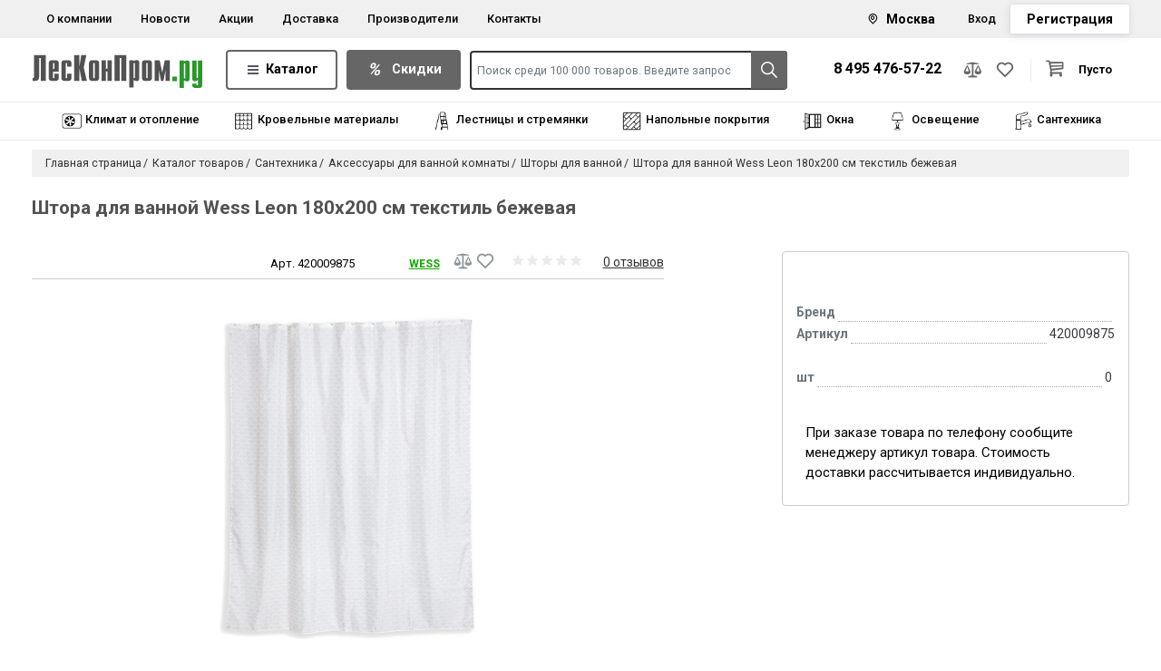

--- FILE ---
content_type: text/html; charset=UTF-8
request_url: https://leskonprom.ru/catalog/santekhnika/aksessuary-dlya-vannoj-komnaty/shtory-dlya-vannoj/shtora_dlya_vannoy_wess_leon_180kh200_sm_tekstil_bezhevaya/
body_size: 37991
content:

<!DOCTYPE html>
<html lang="ru">

<head>
<meta name="viewport" content="width=device-width, initial-scale=1">
<meta name="yandex-verification" content="c0beee550609135c" />
<meta name="google-site-verification" content="xJjkMbYcjsb7rqx6LTlmg9Ir6nYm4qI5-kb2lEAMO3k" />
<meta name="mailru-domain" content="8SMVSIcMYwb29yxV" />

<!-- Google Tag Manager -->
<!-- End Google Tag Manager -->

    <title>Штора для ванной Wess Leon 180х200 см текстиль бежевая купить в ЛесКонПром.ру. Продажа по оптовой цене со склада в Москве. Доставка в сроки.</title>
    <meta name="format-detection" content="telephone=no">
    <meta http-equiv="x-rim-auto-match" content="none">
    <link rel="dns-prefetch" href="https://fonts.googleapis.com">
    <link rel="dns-prefetch" href="https://fonts.gstatic.com">
    <link rel="preconnect" href="https://fonts.googleapis.com">
    <link rel="preconnect" href="https://fonts.gstatic.com" crossorigin>
<link rel="stylesheet" href="https://cdnjs.cloudflare.com/ajax/libs/font-awesome/6.4.0/css/all.min.css" integrity="sha512-iecdLmaskl7CVkqkXNQ/ZH/XLlvWZOJyj7Yy7tcenmpD1ypASozpmT/E0iPtmFIB46ZmdtAc9eNBvH0H/ZpiBw==" crossorigin="anonymous" referrerpolicy="no-referrer" />

    
    <link rel="icon" type="image/x-icon" href="/favicon.svg">
    <link rel="canonical" href="https://leskonprom.ru/catalog/santekhnika/aksessuary-dlya-vannoj-komnaty/shtory-dlya-vannoj/shtora_dlya_vannoy_wess_leon_180kh200_sm_tekstil_bezhevaya/">
        <meta http-equiv="Content-Type" content="text/html; charset=UTF-8" />
<meta name="robots" content="index, follow" />
<meta name="description" content="Штора для ванной Wess Leon 180х200 см текстиль бежевая - по оптовой цене, отзывы, характеристики, фото - купить в Москве и РФ. " />
<script data-skip-moving="true">(function(w, d) {var v = w.frameCacheVars = {"CACHE_MODE":"HTMLCACHE","storageBlocks":[],"dynamicBlocks":{"LkGdQn":"80e4ae496272","bx_basketFKauiI":"7de12e68ec77","sender-subscribe":"649e48f263fc","XEVOpk":"9c213a1ae3ea","g8taYv":"d7281e942e46","rIpOz9":"b1a9cd7e563e","CKtZPX":"c86d3d758ec3","iIjGFB":"52d737d21d80"},"AUTO_UPDATE":true,"AUTO_UPDATE_TTL":120,"version":2};var inv = false;if (v.AUTO_UPDATE === false){if (v.AUTO_UPDATE_TTL && v.AUTO_UPDATE_TTL > 0){var lm = Date.parse(d.lastModified);if (!isNaN(lm)){var td = new Date().getTime();if ((lm + v.AUTO_UPDATE_TTL * 1000) >= td){w.frameRequestStart = false;w.preventAutoUpdate = true;return;}inv = true;}}else{w.frameRequestStart = false;w.preventAutoUpdate = true;return;}}var r = w.XMLHttpRequest ? new XMLHttpRequest() : (w.ActiveXObject ? new w.ActiveXObject("Microsoft.XMLHTTP") : null);if (!r) { return; }w.frameRequestStart = true;var m = v.CACHE_MODE; var l = w.location; var x = new Date().getTime();var q = "?bxrand=" + x + (l.search.length > 0 ? "&" + l.search.substring(1) : "");var u = l.protocol + "//" + l.host + l.pathname + q;r.open("GET", u, true);r.setRequestHeader("BX-ACTION-TYPE", "get_dynamic");r.setRequestHeader("X-Bitrix-Composite", "get_dynamic");r.setRequestHeader("BX-CACHE-MODE", m);r.setRequestHeader("BX-CACHE-BLOCKS", v.dynamicBlocks ? JSON.stringify(v.dynamicBlocks) : "");if (inv){r.setRequestHeader("BX-INVALIDATE-CACHE", "Y");}try { r.setRequestHeader("BX-REF", d.referrer || "");} catch(e) {}if (m === "APPCACHE"){r.setRequestHeader("BX-APPCACHE-PARAMS", JSON.stringify(v.PARAMS));r.setRequestHeader("BX-APPCACHE-URL", v.PAGE_URL ? v.PAGE_URL : "");}r.onreadystatechange = function() {if (r.readyState != 4) { return; }var a = r.getResponseHeader("BX-RAND");var b = w.BX && w.BX.frameCache ? w.BX.frameCache : false;if (a != x || !((r.status >= 200 && r.status < 300) || r.status === 304 || r.status === 1223 || r.status === 0)){var f = {error:true, reason:a!=x?"bad_rand":"bad_status", url:u, xhr:r, status:r.status};if (w.BX && w.BX.ready && b){BX.ready(function() {setTimeout(function(){BX.onCustomEvent("onFrameDataRequestFail", [f]);}, 0);});}w.frameRequestFail = f;return;}if (b){b.onFrameDataReceived(r.responseText);if (!w.frameUpdateInvoked){b.update(false);}w.frameUpdateInvoked = true;}else{w.frameDataString = r.responseText;}};r.send();var p = w.performance;if (p && p.addEventListener && p.getEntries && p.setResourceTimingBufferSize){var e = 'resourcetimingbufferfull';var h = function() {if (w.BX && w.BX.frameCache && w.BX.frameCache.frameDataInserted){p.removeEventListener(e, h);}else {p.setResourceTimingBufferSize(p.getEntries().length + 50);}};p.addEventListener(e, h);}})(window, document);</script>
<script data-skip-moving="true">(function(w, d, n) {var cl = "bx-core";var ht = d.documentElement;var htc = ht ? ht.className : undefined;if (htc === undefined || htc.indexOf(cl) !== -1){return;}var ua = n.userAgent;if (/(iPad;)|(iPhone;)/i.test(ua)){cl += " bx-ios";}else if (/Windows/i.test(ua)){cl += ' bx-win';}else if (/Macintosh/i.test(ua)){cl += " bx-mac";}else if (/Linux/i.test(ua) && !/Android/i.test(ua)){cl += " bx-linux";}else if (/Android/i.test(ua)){cl += " bx-android";}cl += (/(ipad|iphone|android|mobile|touch)/i.test(ua) ? " bx-touch" : " bx-no-touch");cl += w.devicePixelRatio && w.devicePixelRatio >= 2? " bx-retina": " bx-no-retina";if (/AppleWebKit/.test(ua)){cl += " bx-chrome";}else if (/Opera/.test(ua)){cl += " bx-opera";}else if (/Firefox/.test(ua)){cl += " bx-firefox";}ht.className = htc ? htc + " " + cl : cl;})(window, document, navigator);</script>


<link href="/bitrix/js/ui/design-tokens/dist/ui.design-tokens.min.css?175369601923463" type="text/css" rel="stylesheet"/>
<link href="/bitrix/js/ui/fonts/opensans/ui.font.opensans.min.css?17536960192320" type="text/css" rel="stylesheet"/>
<link href="/bitrix/js/main/popup/dist/main.popup.bundle.min.css?175369620128056" type="text/css" rel="stylesheet"/>
<link href="/bitrix/cache/css/s1/main/page_b9c7bf67e55db1ebbc6b6e33d74cd170/page_b9c7bf67e55db1ebbc6b6e33d74cd170_v1.css?176915154140755" type="text/css" rel="stylesheet"/>
<link href="/bitrix/cache/css/s1/main/template_6048af997d67b79be7829a14a026316d/template_6048af997d67b79be7829a14a026316d_v1.css?1769151538395410" type="text/css" rel="stylesheet" data-template-style="true"/>




<script type="extension/settings" data-extension="currency.currency-core">{"region":"ru"}</script>



    <link rel="preload" as="font" type="font/woff2" href="/local/templates/main/fonts/pt-icon-font.woff2" crossorigin>
    <link href="https://fonts.googleapis.com/css?family=Roboto:300,400,500,700&display=swap&subset=cyrillic" rel="stylesheet">
    <link rel="stylesheet" href="https://fonts.googleapis.com/icon?family=Material+Icons" />
    <link rel="stylesheet" href="https://fonts.googleapis.com/css2?family=Material+Symbols+Outlined:opsz,wght,FILL,GRAD@20..48,100..700,0..1,-50..200" />
    </head>
<body>
            <div class="project">
            <header class="page-header page-header--new">
    <div class="page-header__top bg-light">
        <div class="container">
            <div class="page-header__nav">
                <ul class="navbar__nav">
                <div id="bxdynamic_LkGdQn_start" style="display:none"></div>
    
        
        
                            
                                                                    <li class="nav-item"><a href="/about/" class="nav-link root-item">О компании</a></li>
                                
                            
                        
                        
                    
        
        
                            
                                                                    <li class="nav-item"><a href="/news/" class="nav-link root-item">Новости</a></li>
                                
                            
                        
                        
                    
        
        
                            
                                                                    <li class="nav-item"><a href="/offers/" class="nav-link root-item">Акции</a></li>
                                
                            
                        
                        
                    
        
        
                            
                                                                    <li class="nav-item"><a href="/about/delivery/" class="nav-link root-item">Доставка</a></li>
                                
                            
                        
                        
                    
        
        
                            
                                                                    <li class="nav-item"><a href="/brands/" class="nav-link root-item">Производители</a></li>
                                
                            
                        
                        
                    
        
        
                            
                                                                    <li class="nav-item"><a href="/contact/" class="nav-link root-item">Контакты</a></li>
                                
                            
                        
                        
                    
                    
                    <div id="bxdynamic_LkGdQn_end" style="display:none"></div>                </ul>
                <div class="page-header__right">
                    <div class="header-choice"><i class="icon-map-marker-alt-o" aria-hidden="true"></i><span class="region-link">Москва</span>
</div>                    <ul class="page-header__login">
                                                    <li class="nav-item">
                                <a class="nav-link" data-fancybox="" data-src="#signin" href="javascript:;">Вход</a>
                            </li>
                            <li class="nav-item">
                                <a class="btn btn-register" data-fancybox="" data-src="#reg" href="javascript:;">Регистрация</a>
                            </li>
                                            </ul>
                </div>
                <div class="page-header__callback--top">
                    <a href="tel:84954765722" class="h3">8 495 476-57-22<br>
 </a>                </div>
            </div>
        </div>
    </div>
    <div class="page-header__middle">
        <div class="container">
            <div class="page-header__middle-wrapper">
                <button class="navbar-toggler collapsed" type="button" data-toggle="collapse" data-target="#navbarMenu" aria-controls="navbarMenu" aria-expanded="false" aria-label="Toggle navigation">
                    <svg class="icon icon-menu"><use xlink:href="#icon-menu"></use></svg>
                </button>
                <div class="page-header__logo">
                    <a class="navbar-brand" href="/">
                        <img src="/local/templates/main/images/logo.svg">
                    </a>
                </div>
                <div class="page-header__search d-flex align-items-center">
                <div class="catalog-button-nav">
                    <a href="/catalog/" class="header-menu__link header-menu__link--catalog" data-catalog-btn>
                        <span class="header-menu__item-catalog-icon"></span>
                        <span class="header-menu__link-text">Каталог</span>
                    </a>
                </div>
                <div class="catalog-button-nav">
                    <a href="/offers/" class="header-menu__link header-menu__link--offers">
                        <i class="icon-pt sale" aria-hidden="true"></i>
                        <span class="header-menu__link-text">Скидки</span>
                    </a>
                </div>
                <div class="search">
                                            	<div id="title-search">
	<form action="/catalog/index.php" class="form-group">
        <input placeholder="Поиск среди 100 000 товаров. Введите запрос" id="title-search-input" class="form-control" type="text" name="q" value="" size="40" maxlength="250" autocomplete="off" /><button name="s" type="submit" class="search-btn"><svg class="icon icon-search"><use xlink:href="#icon-search"></use></svg></button>
	</form>
	</div>
                    
                        <div id="search_result">
                        </div>
                    </div>
                </div>
                <div class="page-header__phone">
                    <div class="page-header__callback">
                        <a href="tel:84954765722" class="h3">8 495 476-57-22<br>
 </a>                        <!--<a data-fancybox="" data-src="#callback" href="javascript:;" class="link_top">
                            <strong>Обратный звонок</strong>
                        </a>-->
                    </div>
                </div>
                <div class="page-header__info">
                    <div class="page-header__icons">
                        <a title="Сравнение" class="data-icon header-comp" href="/catalog/compare/"><i class="action-icon action-icon--compare"></i></a>
                        <a title="Избранное" class="data-icon header-fav" href="/favorites/"><i class="action-icon action-icon--favorite"></i></a>
                    </div>
                    <div class="page-header__basket">
                        <div id="container_basket">
                            <div id="bx_basketFKauiI" class="bx-basket bx-opener"><a class="btn-basket" href="/personal/cart/" role="button">
    <div class="btn-basket__divider"></div>
    <div class="header-cart-icon data-icon">
        <i class="action-icon action-icon--basket"></i>
    </div>
            <span>Пусто</span>
    </a>
</div>
                        </div>
                    </div>
                </div>
            </div>
        </div>
    </div>
    <div class="page-header__bottom">
        <div class="container">
            <ul class="page-header__catalog">
                <!--li class="catalog-button-nav">
                    <a href="/catalog/" class="header-menu__link" data-catalog-btn>
                        <span class="header-menu__item-catalog-icon"></span>
                        <span class="header-menu__link-text">Каталог товаров</span>
                    </a>
                </li-->
		<div class="container"><div class="page-header__catalog">


                <li id="bx_1847241719_12617" class="nav-item">
                    <a href="/catalog/klimat/" class="d-flex nav-link root-item">
                        <span><img width="25" src="/upload/uf/dde/u37daukt1gxcfykh8pe7ggb6e50nrnmh.png"></span><span>Климат и отопление</span></a>
<div class="sub"><div><a href="/catalog/klimat/bytovye_obogrevateli/">Бытовые обогреватели</a></div><div><a href="/catalog/klimat/bytovye-obogrevateli-i-konvektory/">Бытовые обогреватели и конвекторы</a></div><div><a href="/catalog/klimat/ventilyatory1/">Вентиляторы</a></div><div><a href="/catalog/klimat/ventilyatory/">Вентиляторы для дома</a></div><div><a href="/catalog/klimat/ventilyatsiya-klimat/">Вентиляция климат</a></div><div><a href="/catalog/klimat/vodonagrevateli-klimat/">Водонагреватели</a></div><div><a href="/catalog/klimat/kaminy-klimat/">Камины климат</a></div><div><a href="/catalog/klimat/konditsionery_2222/">Кондиционеры</a></div><div><a href="/catalog/klimat/kotly/">Котлы</a></div><div><a href="/catalog/klimat/nasosy-i-kanalizatsionnye-ustanovki/">Насосы и канализационные установки</a></div><div><a href="/catalog/klimat/obogrevateli/">Обогреватели</a></div><div><a href="/catalog/klimat/osushiteli/">Осушители</a></div><div><a href="/catalog/klimat/otopitelnoe_oborudovanie/">Отопительное оборудование</a></div><div><a href="/catalog/klimat/promyshlennye_obogrevateli/">Промышленные обогреватели</a></div><div><a href="/catalog/klimat/sistemy-promyshlennogo-konditsionirovaniya/">Системы промышленного кондиционирования</a></div><div><a href="/catalog/klimat/teplovye-zavesy-i-vodyanye-teploventilyatory/">Тепловые завесы и водяные тепловентиляторы</a></div><div><a href="/catalog/klimat/teplovye-pushki-i-teplogeneratory/">Тепловые пушки и теплогенераторы</a></div><div><a href="/catalog/klimat/teplye-poly-elektricheskie/">Теплые полы электрические</a></div><div><a href="/catalog/klimat/uvlazhniteli_i_ochistiteli_vozdukha/">Увлажнители и очистители воздуха</a></div><div><a href="/catalog/klimat/uvlazhniteli-osushiteli-i-ochistiteli-vozduha/">Увлажнители, осушители и очистители воздуха</a></div><div><a href="/catalog/klimat/uvlazhniteli-ochistiteli-i-retsirkulyatory-vozduha/">Увлажнители, очистители и рециркуляторы воздуха</a></div><div><a href="/catalog/klimat/filtry-dlya-ochistki-vody/">Фильтры для очистки воды</a></div></div>			
                </li>                <li id="bx_1847241719_1097" class="nav-item">
                    <a href="/catalog/krovelnye_materialy/" class="d-flex nav-link root-item">
                        <span><img width="25" src="/upload/uf/3a2/ljvd170l6g9j6cnl2ft8zf7wmc0ml5ms.jpg"></span><span>Кровельные материалы</span></a>
<div class="sub"><div><a href="/catalog/krovelnye_materialy/aksessuary-dlya-gibkoy-cherepitsy/">Аксессуары для гибкой черепицы</a></div><div><a href="/catalog/krovelnye_materialy/asbestotsementnyy_list_atsl/">Асбестоцементный лист (АЦЛ)</a></div><div><a href="/catalog/krovelnye_materialy/bitumnye-i-bitumno-polimernye-materialy/">Битумные и битумно-полимерные материалы</a></div><div><a href="/catalog/krovelnye_materialy/bitumnye-lenty-germetiki/">Битумные ленты-герметики</a></div><div><a href="/catalog/krovelnye_materialy/ventilyatsiya-305/">Вентиляция</a></div><div><a href="/catalog/krovelnye_materialy/ventilyatsiya-dlya-profnastila/">Вентиляция для профнастила</a></div><div><a href="/catalog/krovelnye_materialy/vodostochnye-sistemy/">Водосточные системы</a></div><div><a href="/catalog/krovelnye_materialy/vodostochnye_sistemy/">Водосточные системы для кровли</a></div><div><a href="/catalog/krovelnye_materialy/volnovoy-shifer/">Волновой шифер</a></div><div><a href="/catalog/krovelnye_materialy/voronki-251/">Воронки</a></div><div><a href="/catalog/krovelnye_materialy/gazovye-gorelki-i-instrument/">Газовые горелки и инструмент</a></div><div><a href="/catalog/krovelnye_materialy/gvozdi/">Гвозди</a></div><div><a href="/catalog/krovelnye_materialy/gibkaya_cherepitsa/">Гибкая черепица</a></div><div><a href="/catalog/krovelnye_materialy/dveri/">Двери</a></div><div><a href="/catalog/krovelnye_materialy/dobornaya-cherepitsa/">Доборная черепица</a></div><div><a href="/catalog/krovelnye_materialy/dobornye_metallicheskie_elementy/">Доборные металлические элементы</a></div><div><a href="/catalog/krovelnye_materialy/dobornye-elementy/">Доборные элементы</a></div><div><a href="/catalog/krovelnye_materialy/dymokhody/">Дымоходы</a></div><div><a href="/catalog/krovelnye_materialy/endovy/">Ендовы</a></div><div><a href="/catalog/krovelnye_materialy/endovyy-kover/">Ендовый ковер</a></div><div><a href="/catalog/krovelnye_materialy/karniznye-planki/">Карнизные планки</a></div><div><a href="/catalog/krovelnye_materialy/kompozitnaya_cherepitsa/">Композитная черепица</a></div><div><a href="/catalog/krovelnye_materialy/konkovo-karniznaya-cherepitsa/">Коньково-карнизная черепица</a></div><div><a href="/catalog/krovelnye_materialy/konkovye-planki/">Коньковые планки</a></div><div><a href="/catalog/krovelnye_materialy/krovelnaya-ventilyatsiya/">Кровельная вентиляция</a></div><div><a href="/catalog/krovelnye_materialy/krovelnye_dobornye_elementy/">Кровельные доборные элементы</a></div><div><a href="/catalog/krovelnye_materialy/krovelnye_ograzhdeniya_trapy_i_lestnitsy/">Кровельные ограждения</a></div><div><a href="/catalog/krovelnye_materialy/krovelnye-ograzhdeniya-trapy-i-lestnitsy/">Кровельные ограждения, трапы и лестницы</a></div><div><a href="/catalog/krovelnye_materialy/krovelnye_plenki/">Кровельные пленки</a></div><div><a href="/catalog/krovelnye_materialy/krovelnye-shayby/">Кровельные шайбы</a></div><div><a href="/catalog/krovelnye_materialy/mednye-vodostochnye-sistemy/">Медные водосточные системы</a></div><div><a href="/catalog/krovelnye_materialy/metallicheskie-vodostochnye-sistemy/">Металлические водосточные системы</a></div><div><a href="/catalog/krovelnye_materialy/metallocherepitsa/">Металлочерепица</a></div><div><a href="/catalog/krovelnye_materialy/obustroystvo_krovli/">Обустройство для кровли</a></div><div><a href="/catalog/krovelnye_materialy/obustroystvo-krovli/">Обустройство кровли</a></div><div><a href="/catalog/krovelnye_materialy/ondulin/">Ондулин</a></div><div><a href="/catalog/krovelnye_materialy/ondulin_i_komplektuyushchie/">Ондулин и комплектующие</a></div><div><a href="/catalog/krovelnye_materialy/pvkh_membrany/">ПВХ мембраны</a></div><div><a href="/catalog/krovelnye_materialy/planki-endovy/">Планки ендовы</a></div><div><a href="/catalog/krovelnye_materialy/planki-karniznye/">Планки карнизные</a></div><div><a href="/catalog/krovelnye_materialy/planki-primykaniya/">Планки примыкания</a></div><div><a href="/catalog/krovelnye_materialy/planki-tortsevye/">Планки торцевые</a></div><div><a href="/catalog/krovelnye_materialy/plastikovye-vodostochnye-sistemy/">Пластиковые водосточные системы</a></div><div><a href="/catalog/krovelnye_materialy/ploskiy-list/">Плоский лист</a></div><div><a href="/catalog/krovelnye_materialy/podkladochnyy-kover/">Подкладочный ковер</a></div><div><a href="/catalog/krovelnye_materialy/podkrasochnye-ballony/">Подкрасочные баллоны</a></div><div><a href="/catalog/krovelnye_materialy/polikarbonat_sotovyy/">Поликарбонат сотовый</a></div><div><a href="/catalog/krovelnye_materialy/profnastil-krovelnyy/">Профнастил кровельный</a></div><div><a href="/catalog/krovelnye_materialy/prokhodnoy-element/">Проходной элемент</a></div><div><a href="/catalog/krovelnye_materialy/prokhodnye-elementy/">Проходные элементы</a></div><div><a href="/catalog/krovelnye_materialy/rulonnye_krovelnye_materialy/">Рулонные кровельные материалы</a></div><div><a href="/catalog/krovelnye_materialy/snegozaderzhateli/">Снегозадержатели</a></div><div><a href="/catalog/krovelnye_materialy/sofity_dlya_podshivki_krovli1/">Софиты для подшивки кровли</a></div><div><a href="/catalog/krovelnye_materialy/teleskopicheskiy-krepezh/">Телескопический крепеж</a></div><div><a href="/catalog/krovelnye_materialy/tortsevye-planki/">Торцевые планки</a></div><div><a href="/catalog/krovelnye_materialy/trapy-i-prekhodnye-mostiki/">Трапы и преходные мостики</a></div><div><a href="/catalog/krovelnye_materialy/faltsevaya_krovlya/">Фальцевая кровля</a></div><div><a href="/catalog/krovelnye_materialy/tsementno_peschanaya_cherepitsa/">Цементно-песчаная черепица</a></div><div><a href="/catalog/krovelnye_materialy/cherepitsa/">Черепица</a></div></div>			
                </li>                <li id="bx_1847241719_11037" class="nav-item">
                    <a href="/catalog/lestnitsy_i_stremyanki/" class="d-flex nav-link root-item">
                        <span><img width="25" src="/upload/uf/34b/gra1le6ziaka3v5x84h63mqg5tw1z7i9.png"></span><span>Лестницы и стремянки</span></a>
<div class="sub"><div><a href="/catalog/lestnitsy_i_stremyanki/alyuminievye_vyshki_tury/">Алюминиевые вышки-туры</a></div><div><a href="/catalog/lestnitsy_i_stremyanki/alyuminievye_podmosti_i_pomosty/">Алюминиевые подмости и помосты</a></div><div><a href="/catalog/lestnitsy_i_stremyanki/alyuminievye_promyshlennye_platformy/">Алюминиевые промышленные платформы</a></div><div><a href="/catalog/lestnitsy_i_stremyanki/alyuminievye_stremyanki/">Алюминиевые стремянки</a></div><div><a href="/catalog/lestnitsy_i_stremyanki/vyshki_tury/">Вышки-туры</a></div><div><a href="/catalog/lestnitsy_i_stremyanki/dvukhsektsionnye_lestnitsy/">Двухсекционные лестницы</a></div><div><a href="/catalog/lestnitsy_i_stremyanki/dvukhstoronnie_stremyanki/">Двухсторонние стремянки</a></div><div><a href="/catalog/lestnitsy_i_stremyanki/derevyannye_lestnitsy/">Деревянные лестницы</a></div><div><a href="/catalog/lestnitsy_i_stremyanki/derevyannye_stremyanki/">Деревянные стремянки</a></div><div><a href="/catalog/lestnitsy_i_stremyanki/dielektricheskie_lestnitsy/">Диэлектрические лестницы</a></div><div><a href="/catalog/lestnitsy_i_stremyanki/dielektricheskie_stremyanki/">Диэлектрические стремянки</a></div><div><a href="/catalog/lestnitsy_i_stremyanki/interernye_stremyanki/">Интерьерные стремянки</a></div><div><a href="/catalog/lestnitsy_i_stremyanki/lestnitsy/">Лестницы</a></div><div><a href="/catalog/lestnitsy_i_stremyanki/lestnitsy_s_kanatnoy_tyagoy/">Лестницы с канатной тягой</a></div><div><a href="/catalog/lestnitsy_i_stremyanki/lestnitsy_transformery/">Лестницы-трансформеры</a></div><div><a href="/catalog/lestnitsy_i_stremyanki/mnogofunktsionalnye_lestnitsy/">Многофункциональные лестницы</a></div><div><a href="/catalog/lestnitsy_i_stremyanki/montazhnye_podstavki/">Монтажные подставки</a></div><div><a href="/catalog/lestnitsy_i_stremyanki/odnosektsionnye_lestnitsy/">Односекционные лестницы</a></div><div><a href="/catalog/lestnitsy_i_stremyanki/podmosti_i_pomosty/">Подмости и помосты</a></div><div><a href="/catalog/lestnitsy_i_stremyanki/promyshlennye_platformy/">Промышленные платформы</a></div><div><a href="/catalog/lestnitsy_i_stremyanki/professionalnye_lestnitsy/">Профессиональные лестницы</a></div><div><a href="/catalog/lestnitsy_i_stremyanki/professionalnye_stremyanki/">Профессиональные стремянки</a></div><div><a href="/catalog/lestnitsy_i_stremyanki/sadovye_stremyanki/">Садовые стремянки</a></div><div><a href="/catalog/lestnitsy_i_stremyanki/stalnye_vyshki_tury/">Стальные вышки-туры</a></div><div><a href="/catalog/lestnitsy_i_stremyanki/stalnye_stremyanki/">Стальные стремянки</a></div><div><a href="/catalog/lestnitsy_i_stremyanki/stremyanki/">Стремянки</a></div><div><a href="/catalog/lestnitsy_i_stremyanki/stremyanki_s_shirokimi_stupenyami/">Стремянки с широкими ступенями</a></div><div><a href="/catalog/lestnitsy_i_stremyanki/stroitelnye_lesa/">Строительные леса</a></div><div><a href="/catalog/lestnitsy_i_stremyanki/teleskopicheskie_vyshki_tury/">Телескопические вышки-туры</a></div><div><a href="/catalog/lestnitsy_i_stremyanki/teleskopicheskie_lestnitsy/">Телескопические лестницы</a></div><div><a href="/catalog/lestnitsy_i_stremyanki/trekhsektsionnye_lestnitsy/">Трехсекционные лестницы</a></div><div><a href="/catalog/lestnitsy_i_stremyanki/fiberglasovye_podmosti_i_pomosty/">Фибергласовые подмости и помосты</a></div><div><a href="/catalog/lestnitsy_i_stremyanki/cherdachnye_lestnitsy/">Чердачные лестницы</a></div><div><a href="/catalog/lestnitsy_i_stremyanki/sharnirnye_lestnitsy/">Шарнирные лестницы</a></div></div>			
                </li>                <li id="bx_1847241719_11485" class="nav-item">
                    <a href="/catalog/napolnye_pokrytiya/" class="d-flex nav-link root-item">
                        <span><img width="25" src="/upload/uf/ab3/v3wfpw9s3d990eyt5jfku0skn1vfxm0l.jpg"></span><span>Напольные покрытия</span></a>
<div class="sub"><div><a href="/catalog/napolnye_pokrytiya/kovrovye_dorozhki_i_kovriki/">Ковровые дорожки и коврики</a></div><div><a href="/catalog/napolnye_pokrytiya/kovrolin1/">Ковролин</a></div><div><a href="/catalog/napolnye_pokrytiya/kovry/">Ковры</a></div><div><a href="/catalog/napolnye_pokrytiya/laminat-parketnaya-doska-plitka-pvh/">Ламинат, паркетная доска</a></div><div><a href="/catalog/napolnye_pokrytiya/linoleum1/">Линолеум</a></div><div><a href="/catalog/napolnye_pokrytiya/linoleum-kovrolin/">Линолеум, ковролин</a></div><div><a href="/catalog/napolnye_pokrytiya/plintusy_napolnye/">Плинтусы напольные</a></div><div><a href="/catalog/napolnye_pokrytiya/plintusy-napolnye-porogi-i-aksessuary/">Плинтусы напольные, пороги и аксессуары</a></div><div><a href="/catalog/napolnye_pokrytiya/plitka_pvkh/">Плитка ПВХ</a></div><div><a href="/catalog/napolnye_pokrytiya/podlozhka_dlya_napolnykh_pokrytiy/">Подложка для напольных покрытий</a></div><div><a href="/catalog/napolnye_pokrytiya/porogi_obvody_aksessuary/">Пороги, обводы, аксессуары</a></div><div><a href="/catalog/napolnye_pokrytiya/sredstva-dlya-ukladki-napolnyh-pokrytij/">Средства для укладки напольных покрытий</a></div><div><a href="/catalog/napolnye_pokrytiya/sredstva_dlya_ukladki_napolnykh_pokrytiy/">Средства для укладки напольных покрытий</a></div><div><a href="/catalog/napolnye_pokrytiya/sredstva_dlya_ukhoda_i_zashchity_napolnykh_pokrytiy/">Средства для ухода и защиты напольных покрытий</a></div></div>			
                </li>                <li id="bx_1847241719_864" class="nav-item">
                    <a href="/catalog/okna_i_lestnitsy/" class="d-flex nav-link root-item">
                        <span><img width="25" src="/upload/uf/01c/nrm4zub1wxl8xlf0gh1g8ygu69wdoj30.jpg"></span><span>Окна</span></a>
<div class="sub"><div><a href="/catalog/okna_i_lestnitsy/mansardnye_okna/">Мансардные окна</a></div><div><a href="/catalog/okna_i_lestnitsy/mansardnye-okna/">Мансардные окна</a></div><div><a href="/catalog/okna_i_lestnitsy/oklady-972/">Оклады</a></div><div><a href="/catalog/okna_i_lestnitsy/okna-741/">Окна</a></div><div><a href="/catalog/okna_i_lestnitsy/orgsteklo/">Оргстекло</a></div><div><a href="/catalog/okna_i_lestnitsy/otlivy_i_otkosy_dlya_okon/">Отливы и откосы для окон</a></div><div><a href="/catalog/okna_i_lestnitsy/podokonniki1/">Подоконники</a></div><div><a href="/catalog/okna_i_lestnitsy/rolstavni-864/">Рольставни</a></div><div><a href="/catalog/okna_i_lestnitsy/steklo_sinteticheskoe/">Стекло синтетическое</a></div><div><a href="/catalog/okna_i_lestnitsy/furnitura_okonnaya/">Фурнитура оконная</a></div><div><a href="/catalog/okna_i_lestnitsy/himiya_dlya_okon_pvh_i_dverej/">Химия для окон ПВХ и дверей</a></div><div><a href="/catalog/okna_i_lestnitsy/cherdachnye-lestnitsy/">Чердачные лестницы</a></div><div><a href="/catalog/okna_i_lestnitsy/shtory-zhalyuzi-i-furnitura/">Шторы, жалюзи и фурнитура</a></div><div><a href="/catalog/okna_i_lestnitsy/elementy_dlya_pvh_okon_i_dverej/">Элементы для ПВХ окон и дверей</a></div></div>			
                </li>                <li id="bx_1847241719_11675" class="nav-item">
                    <a href="/catalog/svet/" class="d-flex nav-link root-item">
                        <span><img width="25" src="/upload/uf/9b1/kjlw0k5z1h2ix2pz10e742oj6ennmfr5.jpg"></span><span>Освещение</span></a>
<div class="sub"><div><a href="/catalog/svet/bra_torshery_nastolnye_lampy/">Бра, торшеры, настольные лампы</a></div><div><a href="/catalog/svet/lampochki/">Лампочки</a></div><div><a href="/catalog/svet/lyustry/">Люстры</a></div><div><a href="/catalog/svet/mebelnye-svetilniki-i-podsvetka/">Мебельные светильники и подсветка</a></div><div><a href="/catalog/svet/nastenno_potolochnye_svetilniki/">Настенно-потолочные светильники</a></div><div><a href="/catalog/svet/ofisnye-i-promyshlennye-svetilniki/">Офисные и промышленные светильники</a></div><div><a href="/catalog/svet/promyshlennye_i_spetsialnye_svetilniki/">Промышленные и специальные светильники</a></div><div><a href="/catalog/svet/svetilniki-dlya-bani-i-sauny/">Светильники для бани и сауны</a></div><div><a href="/catalog/svet/svetilniki-dlya-podsobnyh-pomeschenij/">Светильники для подсобных помещений</a></div><div><a href="/catalog/svet/svetodiodnaya_lenta_i_komplektuyushchie/">Светодиодная лента и комплектующие</a></div><div><a href="/catalog/svet/tochechnye_svetilniki_i_spoty/">Точечные светильники и споты</a></div><div><a href="/catalog/svet/trekovye_sistemy_osveshcheniya/">Трековые системы освещения</a></div><div><a href="/catalog/svet/ulichnye_svetilniki/">Уличные светильники</a></div></div>			
                </li>                <li id="bx_1847241719_11913" class="nav-item">
                    <a href="/catalog/santekhnika/" class="d-flex nav-link root-item">
                        <span><img width="25" src="/upload/uf/307/hzu7wfxidh31rz4ejerehy2n8vjx2m28.png"></span><span>Сантехника</span></a>
<div class="sub"><div><a href="/catalog/santekhnika/aksessuary-dlya-vannoj-komnaty/">Аксессуары для ванной комнаты</a></div><div><a href="/catalog/santekhnika/aksessuary_dlya_vannoy_komnaty/">Аксессуары для ванной комнаты</a></div><div><a href="/catalog/santekhnika/vanny/">Ванны</a></div><div><a href="/catalog/santekhnika/vanny_i_komplektuyushchie/">Ванны и комплектующие</a></div><div><a href="/catalog/santekhnika/voda_i_vodoochistka/">Вода и водоочистка</a></div><div><a href="/catalog/santekhnika/dushevaya_programma/">Душевая программа</a></div><div><a href="/catalog/santekhnika/dushevoe_oborudovanie/">Душевое оборудование</a></div><div><a href="/catalog/santekhnika/dushevye_boksy/">Душевые боксы</a></div><div><a href="/catalog/santekhnika/dushevye-kabiny-poddony-i-trapy/">Душевые кабины, поддоны и трапы</a></div><div><a href="/catalog/santekhnika/inzhenernaya_santekhnika/">Инженерная сантехника</a></div><div><a href="/catalog/santekhnika/kukhonnye_moyki/">Кухонные мойки</a></div><div><a href="/catalog/santekhnika/kukhonnye_moyki_i_aksessuary/">Кухонные мойки и аксессуары</a></div><div><a href="/catalog/santekhnika/mebel_i_zerkala_dlya_vannykh_komnat/">Мебель и зеркала для ванных комнат</a></div><div><a href="/catalog/santekhnika/pissuary/">Писсуары</a></div><div><a href="/catalog/santekhnika/polotentsesushiteli1/">Полотенцесушители</a></div><div><a href="/catalog/santekhnika/rakoviny/">Раковины</a></div><div><a href="/catalog/santekhnika/rakoviny_dlya_vannoy/">Раковины для ванной</a></div><div><a href="/catalog/santekhnika/rakoviny_i_komplektuyushchie/">Раковины и комплектующие</a></div><div><a href="/catalog/santekhnika/sliv/">Слив</a></div><div><a href="/catalog/santekhnika/smesiteli/">Смесители</a></div><div><a href="/catalog/santekhnika/smesiteli_dlya_vannoy/">Смесители для ванной</a></div><div><a href="/catalog/santekhnika/smesiteli_i_dushevye_komplekty/">Смесители и душевые комплекты</a></div><div><a href="/catalog/santekhnika/installyatsii/">Унитазы и инсталляции</a></div><div><a href="/catalog/santekhnika/unitazy_installyatsii_bide/">Унитазы, инсталляции, биде</a></div></div>			
                </li></div>
<div style="clear: both;"></div></div>                            </ul>
        </div>
    </div>
    <div class="collapse navbar-collapse" id="navbarMenu">
        <div class="navbar-collapse-top">
            <button class="navbar-toggler" type="button" data-toggle="collapse" data-target="#navbarMenu" aria-controls="navbarMenu" aria-expanded="false" aria-label="Toggle navigation">
                <svg class="icon icon-menu"><use xlink:href="#icon-menu"></use></svg>
            </button>
        </div>
        <ul class="navbar-nav">
            <li class="nav-item border-bottom">
                <i class="fa fa-user"></i>
                <a class="nav-link" data-fancybox="" data-src="#signin" href="javascript:;"><b>Вход | Регистрация</b></a>
            </li>
            <!-- <li class="catalog-button-nav">
                <a href="/catalog/" class="header-menu__link" data-catalog-btn>
                    <span class="header-menu__item-catalog-icon"></span>
                    <span class="header-menu__link-text">Каталог товаров</span>
                </a>
            </li> -->
                                <ul class="menu">
                                                <li class="menu-item">
                <div class="d-flex menu-item-left align-items-center">
                    <span class="menu-icon">
                                            </span>

                    <a href="/catalog/aksessuary_dlya_interera/" class="dropdown-item">
                        								<img width="20" src="/upload/uf/7f1/h3oa4jn83afbwqpu6jxjz2v3k9qnmlci.jpg">
										Аксессуары для интерьера                    </a>

                                    </div>


                <div class="dropdown-menu">
                    <a class="dropdown-toggle-back" href="#" role="button" data-toggle="dropdown" aria-haspopup="true" aria-expanded="false">Назад</a>

                    <div class="w-100 h-100 mCustomScrollbar">
                        <div class="row">
                            <div class="col-xl-12">
                                <div class="section-head justify-content-start">
                                    <h2 class="section-title mr-4">
                                        Аксессуары для интерьера                                    </h2>

                                    <a href="/catalog/aksessuary_dlya_interera/" class="link">
                                        Все категории
                                    </a>
                                </div>

                                <div class="row">

                                
                                                                                                                                </div>
                </div>

                <!-- <div class="col-xl-3 d-none d-xl-block">
                    <h3>
                        Акция
                    </h3>

                    <div class="intro-item intro-box">
                        <img src="/local/templates/main/images/i-2.png" alt="">

                        <div class="intro-body">
                            <a href="#" class="link">
                                <strong>Подробнее</strong>
                            </a>
                        </div>
                    </div>

                    <div class="intro-item intro-box">
                        <img src="/local/templates/main/images/i-1.png" alt="">

                        <div class="intro-body text-right">
                            <a href="#" class="link">
                                <strong>Подробнее</strong>
                            </a>
                        </div>
                    </div>
                </div> -->
                </div>
                </div>
                </div>
                </li>
                                        <li class="menu-item">
                <div class="d-flex menu-item-left align-items-center">
                    <span class="menu-icon">
                                            </span>

                    <a href="/catalog/vodosnabzhenie_i_otoplenie/" class="dropdown-item">
                        								<img width="20" src="/upload/uf/55c/ayg5cykm8k8zprm8ighi8vlbwhvq7mep.png">
										Водоснабжение, отопление, вентиляция                    </a>

                                    </div>


                <div class="dropdown-menu">
                    <a class="dropdown-toggle-back" href="#" role="button" data-toggle="dropdown" aria-haspopup="true" aria-expanded="false">Назад</a>

                    <div class="w-100 h-100 mCustomScrollbar">
                        <div class="row">
                            <div class="col-xl-12">
                                <div class="section-head justify-content-start">
                                    <h2 class="section-title mr-4">
                                        Водоснабжение, отопление, вентиляция                                    </h2>

                                    <a href="/catalog/vodosnabzhenie_i_otoplenie/" class="link">
                                        Все категории
                                    </a>
                                </div>

                                <div class="row">

                                
                                                                                                                                </div>
                </div>

                <!-- <div class="col-xl-3 d-none d-xl-block">
                    <h3>
                        Акция
                    </h3>

                    <div class="intro-item intro-box">
                        <img src="/local/templates/main/images/i-2.png" alt="">

                        <div class="intro-body">
                            <a href="#" class="link">
                                <strong>Подробнее</strong>
                            </a>
                        </div>
                    </div>

                    <div class="intro-item intro-box">
                        <img src="/local/templates/main/images/i-1.png" alt="">

                        <div class="intro-body text-right">
                            <a href="#" class="link">
                                <strong>Подробнее</strong>
                            </a>
                        </div>
                    </div>
                </div> -->
                </div>
                </div>
                </div>
                </li>
                                        <li class="menu-item">
                <div class="d-flex menu-item-left align-items-center">
                    <span class="menu-icon">
                                            </span>

                    <a href="/catalog/sad/" class="dropdown-item">
                        								<img width="20" src="/upload/uf/9f6/7q4t5tglo6sg89qd7lvo8l2nl5fzkkwn.jpg">
										Все для дачи и огорода                    </a>

                                    </div>


                <div class="dropdown-menu">
                    <a class="dropdown-toggle-back" href="#" role="button" data-toggle="dropdown" aria-haspopup="true" aria-expanded="false">Назад</a>

                    <div class="w-100 h-100 mCustomScrollbar">
                        <div class="row">
                            <div class="col-xl-12">
                                <div class="section-head justify-content-start">
                                    <h2 class="section-title mr-4">
                                        Все для дачи и огорода                                    </h2>

                                    <a href="/catalog/sad/" class="link">
                                        Все категории
                                    </a>
                                </div>

                                <div class="row">

                                
                                                                                                                                </div>
                </div>

                <!-- <div class="col-xl-3 d-none d-xl-block">
                    <h3>
                        Акция
                    </h3>

                    <div class="intro-item intro-box">
                        <img src="/local/templates/main/images/i-2.png" alt="">

                        <div class="intro-body">
                            <a href="#" class="link">
                                <strong>Подробнее</strong>
                            </a>
                        </div>
                    </div>

                    <div class="intro-item intro-box">
                        <img src="/local/templates/main/images/i-1.png" alt="">

                        <div class="intro-body text-right">
                            <a href="#" class="link">
                                <strong>Подробнее</strong>
                            </a>
                        </div>
                    </div>
                </div> -->
                </div>
                </div>
                </div>
                </li>
                                        <li class="menu-item">
                <div class="d-flex menu-item-left align-items-center">
                    <span class="menu-icon">
                                            </span>

                    <a href="/catalog/gidroizolyatsiya/" class="dropdown-item">
                        								<img width="20" src="/upload/uf/b9b/297rylcb6rcwqvxnc0kztga2ymld12bg.png">
										Гидроизоляция                    </a>

                                    </div>


                <div class="dropdown-menu">
                    <a class="dropdown-toggle-back" href="#" role="button" data-toggle="dropdown" aria-haspopup="true" aria-expanded="false">Назад</a>

                    <div class="w-100 h-100 mCustomScrollbar">
                        <div class="row">
                            <div class="col-xl-12">
                                <div class="section-head justify-content-start">
                                    <h2 class="section-title mr-4">
                                        Гидроизоляция                                    </h2>

                                    <a href="/catalog/gidroizolyatsiya/" class="link">
                                        Все категории
                                    </a>
                                </div>

                                <div class="row">

                                
                                                                                                                                </div>
                </div>

                <!-- <div class="col-xl-3 d-none d-xl-block">
                    <h3>
                        Акция
                    </h3>

                    <div class="intro-item intro-box">
                        <img src="/local/templates/main/images/i-2.png" alt="">

                        <div class="intro-body">
                            <a href="#" class="link">
                                <strong>Подробнее</strong>
                            </a>
                        </div>
                    </div>

                    <div class="intro-item intro-box">
                        <img src="/local/templates/main/images/i-1.png" alt="">

                        <div class="intro-body text-right">
                            <a href="#" class="link">
                                <strong>Подробнее</strong>
                            </a>
                        </div>
                    </div>
                </div> -->
                </div>
                </div>
                </div>
                </li>
                                        <li class="menu-item">
                <div class="d-flex menu-item-left align-items-center">
                    <span class="menu-icon">
                                            </span>

                    <a href="/catalog/gipsokarton/" class="dropdown-item">
                        								<img width="20" src="/upload/uf/31c/u9htnga7blf116a4ax0fhe30w9b8en1y.png">
										Гипсокартонные системы                    </a>

                                    </div>


                <div class="dropdown-menu">
                    <a class="dropdown-toggle-back" href="#" role="button" data-toggle="dropdown" aria-haspopup="true" aria-expanded="false">Назад</a>

                    <div class="w-100 h-100 mCustomScrollbar">
                        <div class="row">
                            <div class="col-xl-12">
                                <div class="section-head justify-content-start">
                                    <h2 class="section-title mr-4">
                                        Гипсокартонные системы                                    </h2>

                                    <a href="/catalog/gipsokarton/" class="link">
                                        Все категории
                                    </a>
                                </div>

                                <div class="row">

                                
                                                                                                                                </div>
                </div>

                <!-- <div class="col-xl-3 d-none d-xl-block">
                    <h3>
                        Акция
                    </h3>

                    <div class="intro-item intro-box">
                        <img src="/local/templates/main/images/i-2.png" alt="">

                        <div class="intro-body">
                            <a href="#" class="link">
                                <strong>Подробнее</strong>
                            </a>
                        </div>
                    </div>

                    <div class="intro-item intro-box">
                        <img src="/local/templates/main/images/i-1.png" alt="">

                        <div class="intro-body text-right">
                            <a href="#" class="link">
                                <strong>Подробнее</strong>
                            </a>
                        </div>
                    </div>
                </div> -->
                </div>
                </div>
                </div>
                </li>
                                        <li class="menu-item">
                <div class="d-flex menu-item-left align-items-center">
                    <span class="menu-icon">
                                            </span>

                    <a href="/catalog/dveri_i_komplektuyushchie/" class="dropdown-item">
                        								<img width="20" src="/upload/uf/1a1/6v21th1tenem2208otts2gfqx6d0nhy6.png">
										Двери и комплектующие                    </a>

                                    </div>


                <div class="dropdown-menu">
                    <a class="dropdown-toggle-back" href="#" role="button" data-toggle="dropdown" aria-haspopup="true" aria-expanded="false">Назад</a>

                    <div class="w-100 h-100 mCustomScrollbar">
                        <div class="row">
                            <div class="col-xl-12">
                                <div class="section-head justify-content-start">
                                    <h2 class="section-title mr-4">
                                        Двери и комплектующие                                    </h2>

                                    <a href="/catalog/dveri_i_komplektuyushchie/" class="link">
                                        Все категории
                                    </a>
                                </div>

                                <div class="row">

                                
                                                                                                                                </div>
                </div>

                <!-- <div class="col-xl-3 d-none d-xl-block">
                    <h3>
                        Акция
                    </h3>

                    <div class="intro-item intro-box">
                        <img src="/local/templates/main/images/i-2.png" alt="">

                        <div class="intro-body">
                            <a href="#" class="link">
                                <strong>Подробнее</strong>
                            </a>
                        </div>
                    </div>

                    <div class="intro-item intro-box">
                        <img src="/local/templates/main/images/i-1.png" alt="">

                        <div class="intro-body text-right">
                            <a href="#" class="link">
                                <strong>Подробнее</strong>
                            </a>
                        </div>
                    </div>
                </div> -->
                </div>
                </div>
                </div>
                </li>
                                        <li class="menu-item">
                <div class="d-flex menu-item-left align-items-center">
                    <span class="menu-icon">
                                            </span>

                    <a href="/catalog/listovye_materialy/" class="dropdown-item">
                        								<img width="20" src="/upload/uf/725/79p98zflkg2bd9tfaqv8bx02mil0a8dv.jpg">
										Древесно - плитные материалы                    </a>

                                    </div>


                <div class="dropdown-menu">
                    <a class="dropdown-toggle-back" href="#" role="button" data-toggle="dropdown" aria-haspopup="true" aria-expanded="false">Назад</a>

                    <div class="w-100 h-100 mCustomScrollbar">
                        <div class="row">
                            <div class="col-xl-12">
                                <div class="section-head justify-content-start">
                                    <h2 class="section-title mr-4">
                                        Древесно - плитные материалы                                    </h2>

                                    <a href="/catalog/listovye_materialy/" class="link">
                                        Все категории
                                    </a>
                                </div>

                                <div class="row">

                                
                                                                                                                                </div>
                </div>

                <!-- <div class="col-xl-3 d-none d-xl-block">
                    <h3>
                        Акция
                    </h3>

                    <div class="intro-item intro-box">
                        <img src="/local/templates/main/images/i-2.png" alt="">

                        <div class="intro-body">
                            <a href="#" class="link">
                                <strong>Подробнее</strong>
                            </a>
                        </div>
                    </div>

                    <div class="intro-item intro-box">
                        <img src="/local/templates/main/images/i-1.png" alt="">

                        <div class="intro-body text-right">
                            <a href="#" class="link">
                                <strong>Подробнее</strong>
                            </a>
                        </div>
                    </div>
                </div> -->
                </div>
                </div>
                </div>
                </li>
                                        <li class="menu-item">
                <div class="d-flex menu-item-left align-items-center">
                    <span class="menu-icon">
                                            </span>

                    <a href="/catalog/pilomaterialy/" class="dropdown-item">
                        								<img width="20" src="/upload/uf/f8a/un3ekoawqfo17vdcn0jhqgvrl3j1z3vz.png">
										Древесные материалы                    </a>

                                    </div>


                <div class="dropdown-menu">
                    <a class="dropdown-toggle-back" href="#" role="button" data-toggle="dropdown" aria-haspopup="true" aria-expanded="false">Назад</a>

                    <div class="w-100 h-100 mCustomScrollbar">
                        <div class="row">
                            <div class="col-xl-12">
                                <div class="section-head justify-content-start">
                                    <h2 class="section-title mr-4">
                                        Древесные материалы                                    </h2>

                                    <a href="/catalog/pilomaterialy/" class="link">
                                        Все категории
                                    </a>
                                </div>

                                <div class="row">

                                
                                                                                                                                </div>
                </div>

                <!-- <div class="col-xl-3 d-none d-xl-block">
                    <h3>
                        Акция
                    </h3>

                    <div class="intro-item intro-box">
                        <img src="/local/templates/main/images/i-2.png" alt="">

                        <div class="intro-body">
                            <a href="#" class="link">
                                <strong>Подробнее</strong>
                            </a>
                        </div>
                    </div>

                    <div class="intro-item intro-box">
                        <img src="/local/templates/main/images/i-1.png" alt="">

                        <div class="intro-body text-right">
                            <a href="#" class="link">
                                <strong>Подробнее</strong>
                            </a>
                        </div>
                    </div>
                </div> -->
                </div>
                </div>
                </div>
                </li>
                                        <li class="menu-item">
                <div class="d-flex menu-item-left align-items-center">
                    <span class="menu-icon">
                                            </span>

                    <a href="/catalog/drenazh_i_vodootvedenie/" class="dropdown-item">
                        								<img width="20" src="/upload/uf/47a/v5zoaxj4e7rw5g56arfepmfufjhachl0.png">
										Дренаж и водоотведение                    </a>

                                    </div>


                <div class="dropdown-menu">
                    <a class="dropdown-toggle-back" href="#" role="button" data-toggle="dropdown" aria-haspopup="true" aria-expanded="false">Назад</a>

                    <div class="w-100 h-100 mCustomScrollbar">
                        <div class="row">
                            <div class="col-xl-12">
                                <div class="section-head justify-content-start">
                                    <h2 class="section-title mr-4">
                                        Дренаж и водоотведение                                    </h2>

                                    <a href="/catalog/drenazh_i_vodootvedenie/" class="link">
                                        Все категории
                                    </a>
                                </div>

                                <div class="row">

                                
                                                                                                                                </div>
                </div>

                <!-- <div class="col-xl-3 d-none d-xl-block">
                    <h3>
                        Акция
                    </h3>

                    <div class="intro-item intro-box">
                        <img src="/local/templates/main/images/i-2.png" alt="">

                        <div class="intro-body">
                            <a href="#" class="link">
                                <strong>Подробнее</strong>
                            </a>
                        </div>
                    </div>

                    <div class="intro-item intro-box">
                        <img src="/local/templates/main/images/i-1.png" alt="">

                        <div class="intro-body text-right">
                            <a href="#" class="link">
                                <strong>Подробнее</strong>
                            </a>
                        </div>
                    </div>
                </div> -->
                </div>
                </div>
                </div>
                </li>
                                        <li class="menu-item">
                <div class="d-flex menu-item-left align-items-center">
                    <span class="menu-icon">
                                            </span>

                    <a href="/catalog/zvukoizolyatsiya/" class="dropdown-item">
                        								<img width="20" src="/upload/uf/d5e/nmyl5alnosxzdcqiepkqdx3qritplni8.png">
										Звукоизоляция                    </a>

                                    </div>


                <div class="dropdown-menu">
                    <a class="dropdown-toggle-back" href="#" role="button" data-toggle="dropdown" aria-haspopup="true" aria-expanded="false">Назад</a>

                    <div class="w-100 h-100 mCustomScrollbar">
                        <div class="row">
                            <div class="col-xl-12">
                                <div class="section-head justify-content-start">
                                    <h2 class="section-title mr-4">
                                        Звукоизоляция                                    </h2>

                                    <a href="/catalog/zvukoizolyatsiya/" class="link">
                                        Все категории
                                    </a>
                                </div>

                                <div class="row">

                                
                                                                                                                                </div>
                </div>

                <!-- <div class="col-xl-3 d-none d-xl-block">
                    <h3>
                        Акция
                    </h3>

                    <div class="intro-item intro-box">
                        <img src="/local/templates/main/images/i-2.png" alt="">

                        <div class="intro-body">
                            <a href="#" class="link">
                                <strong>Подробнее</strong>
                            </a>
                        </div>
                    </div>

                    <div class="intro-item intro-box">
                        <img src="/local/templates/main/images/i-1.png" alt="">

                        <div class="intro-body text-right">
                            <a href="#" class="link">
                                <strong>Подробнее</strong>
                            </a>
                        </div>
                    </div>
                </div> -->
                </div>
                </div>
                </div>
                </li>
                                        <li class="menu-item">
                <div class="d-flex menu-item-left align-items-center">
                    <span class="menu-icon">
                                            </span>

                    <a href="/catalog/instrument_i_oborudovanie/" class="dropdown-item">
                        								<img width="20" src="/upload/uf/c83/7a0guiczutczqoigpuaxau8uofiwj3r6.png">
										Инструмент и оборудование                    </a>

                                    </div>


                <div class="dropdown-menu">
                    <a class="dropdown-toggle-back" href="#" role="button" data-toggle="dropdown" aria-haspopup="true" aria-expanded="false">Назад</a>

                    <div class="w-100 h-100 mCustomScrollbar">
                        <div class="row">
                            <div class="col-xl-12">
                                <div class="section-head justify-content-start">
                                    <h2 class="section-title mr-4">
                                        Инструмент и оборудование                                    </h2>

                                    <a href="/catalog/instrument_i_oborudovanie/" class="link">
                                        Все категории
                                    </a>
                                </div>

                                <div class="row">

                                
                                                                                                                                </div>
                </div>

                <!-- <div class="col-xl-3 d-none d-xl-block">
                    <h3>
                        Акция
                    </h3>

                    <div class="intro-item intro-box">
                        <img src="/local/templates/main/images/i-2.png" alt="">

                        <div class="intro-body">
                            <a href="#" class="link">
                                <strong>Подробнее</strong>
                            </a>
                        </div>
                    </div>

                    <div class="intro-item intro-box">
                        <img src="/local/templates/main/images/i-1.png" alt="">

                        <div class="intro-body text-right">
                            <a href="#" class="link">
                                <strong>Подробнее</strong>
                            </a>
                        </div>
                    </div>
                </div> -->
                </div>
                </div>
                </div>
                </li>
                                        <li class="menu-item">
                <div class="d-flex menu-item-left align-items-center">
                    <span class="menu-icon">
                                            </span>

                    <a href="/catalog/klimat/" class="dropdown-item">
                        								<img width="20" src="/upload/uf/dde/u37daukt1gxcfykh8pe7ggb6e50nrnmh.png">
										Климат и отопление                    </a>

                                    </div>


                <div class="dropdown-menu">
                    <a class="dropdown-toggle-back" href="#" role="button" data-toggle="dropdown" aria-haspopup="true" aria-expanded="false">Назад</a>

                    <div class="w-100 h-100 mCustomScrollbar">
                        <div class="row">
                            <div class="col-xl-12">
                                <div class="section-head justify-content-start">
                                    <h2 class="section-title mr-4">
                                        Климат и отопление                                    </h2>

                                    <a href="/catalog/klimat/" class="link">
                                        Все категории
                                    </a>
                                </div>

                                <div class="row">

                                
                                                                                                                                </div>
                </div>

                <!-- <div class="col-xl-3 d-none d-xl-block">
                    <h3>
                        Акция
                    </h3>

                    <div class="intro-item intro-box">
                        <img src="/local/templates/main/images/i-2.png" alt="">

                        <div class="intro-body">
                            <a href="#" class="link">
                                <strong>Подробнее</strong>
                            </a>
                        </div>
                    </div>

                    <div class="intro-item intro-box">
                        <img src="/local/templates/main/images/i-1.png" alt="">

                        <div class="intro-body text-right">
                            <a href="#" class="link">
                                <strong>Подробнее</strong>
                            </a>
                        </div>
                    </div>
                </div> -->
                </div>
                </div>
                </div>
                </li>
                                        <li class="menu-item">
                <div class="d-flex menu-item-left align-items-center">
                    <span class="menu-icon">
                                            </span>

                    <a href="/catalog/krepezh_i_metizy/" class="dropdown-item">
                        								<img width="20" src="/upload/uf/003/k81hf9e0bc9t7ort8vzxnoz0l34e1qyq.png">
										Крепеж и метизы                    </a>

                                    </div>


                <div class="dropdown-menu">
                    <a class="dropdown-toggle-back" href="#" role="button" data-toggle="dropdown" aria-haspopup="true" aria-expanded="false">Назад</a>

                    <div class="w-100 h-100 mCustomScrollbar">
                        <div class="row">
                            <div class="col-xl-12">
                                <div class="section-head justify-content-start">
                                    <h2 class="section-title mr-4">
                                        Крепеж и метизы                                    </h2>

                                    <a href="/catalog/krepezh_i_metizy/" class="link">
                                        Все категории
                                    </a>
                                </div>

                                <div class="row">

                                
                                                                                                                                </div>
                </div>

                <!-- <div class="col-xl-3 d-none d-xl-block">
                    <h3>
                        Акция
                    </h3>

                    <div class="intro-item intro-box">
                        <img src="/local/templates/main/images/i-2.png" alt="">

                        <div class="intro-body">
                            <a href="#" class="link">
                                <strong>Подробнее</strong>
                            </a>
                        </div>
                    </div>

                    <div class="intro-item intro-box">
                        <img src="/local/templates/main/images/i-1.png" alt="">

                        <div class="intro-body text-right">
                            <a href="#" class="link">
                                <strong>Подробнее</strong>
                            </a>
                        </div>
                    </div>
                </div> -->
                </div>
                </div>
                </div>
                </li>
                                        <li class="menu-item">
                <div class="d-flex menu-item-left align-items-center">
                    <span class="menu-icon">
                                            </span>

                    <a href="/catalog/krovelnye_materialy/" class="dropdown-item">
                        								<img width="20" src="/upload/uf/3a2/ljvd170l6g9j6cnl2ft8zf7wmc0ml5ms.jpg">
										Кровельные материалы                    </a>

                                    </div>


                <div class="dropdown-menu">
                    <a class="dropdown-toggle-back" href="#" role="button" data-toggle="dropdown" aria-haspopup="true" aria-expanded="false">Назад</a>

                    <div class="w-100 h-100 mCustomScrollbar">
                        <div class="row">
                            <div class="col-xl-12">
                                <div class="section-head justify-content-start">
                                    <h2 class="section-title mr-4">
                                        Кровельные материалы                                    </h2>

                                    <a href="/catalog/krovelnye_materialy/" class="link">
                                        Все категории
                                    </a>
                                </div>

                                <div class="row">

                                
                                                                                                                                </div>
                </div>

                <!-- <div class="col-xl-3 d-none d-xl-block">
                    <h3>
                        Акция
                    </h3>

                    <div class="intro-item intro-box">
                        <img src="/local/templates/main/images/i-2.png" alt="">

                        <div class="intro-body">
                            <a href="#" class="link">
                                <strong>Подробнее</strong>
                            </a>
                        </div>
                    </div>

                    <div class="intro-item intro-box">
                        <img src="/local/templates/main/images/i-1.png" alt="">

                        <div class="intro-body text-right">
                            <a href="#" class="link">
                                <strong>Подробнее</strong>
                            </a>
                        </div>
                    </div>
                </div> -->
                </div>
                </div>
                </div>
                </li>
                                        <li class="menu-item">
                <div class="d-flex menu-item-left align-items-center">
                    <span class="menu-icon">
                                            </span>

                    <a href="/catalog/kukhni/" class="dropdown-item">
                        								<img width="20" src="/upload/uf/09d/caoy6e1dmqj046qo4pn80e90ip70fqlr.png">
										Кухонные принадлежности                    </a>

                                    </div>


                <div class="dropdown-menu">
                    <a class="dropdown-toggle-back" href="#" role="button" data-toggle="dropdown" aria-haspopup="true" aria-expanded="false">Назад</a>

                    <div class="w-100 h-100 mCustomScrollbar">
                        <div class="row">
                            <div class="col-xl-12">
                                <div class="section-head justify-content-start">
                                    <h2 class="section-title mr-4">
                                        Кухонные принадлежности                                    </h2>

                                    <a href="/catalog/kukhni/" class="link">
                                        Все категории
                                    </a>
                                </div>

                                <div class="row">

                                
                                                                                                                                </div>
                </div>

                <!-- <div class="col-xl-3 d-none d-xl-block">
                    <h3>
                        Акция
                    </h3>

                    <div class="intro-item intro-box">
                        <img src="/local/templates/main/images/i-2.png" alt="">

                        <div class="intro-body">
                            <a href="#" class="link">
                                <strong>Подробнее</strong>
                            </a>
                        </div>
                    </div>

                    <div class="intro-item intro-box">
                        <img src="/local/templates/main/images/i-1.png" alt="">

                        <div class="intro-body text-right">
                            <a href="#" class="link">
                                <strong>Подробнее</strong>
                            </a>
                        </div>
                    </div>
                </div> -->
                </div>
                </div>
                </div>
                </li>
                                        <li class="menu-item">
                <div class="d-flex menu-item-left align-items-center">
                    <span class="menu-icon">
                                            </span>

                    <a href="/catalog/lakokrasochnye_materialy/" class="dropdown-item">
                        								<img width="20" src="/upload/uf/ebe/7ix2hdfed0gc9e0tham1d7c5sqd8322u.jpg">
										Лакокрасочные материалы                    </a>

                                    </div>


                <div class="dropdown-menu">
                    <a class="dropdown-toggle-back" href="#" role="button" data-toggle="dropdown" aria-haspopup="true" aria-expanded="false">Назад</a>

                    <div class="w-100 h-100 mCustomScrollbar">
                        <div class="row">
                            <div class="col-xl-12">
                                <div class="section-head justify-content-start">
                                    <h2 class="section-title mr-4">
                                        Лакокрасочные материалы                                    </h2>

                                    <a href="/catalog/lakokrasochnye_materialy/" class="link">
                                        Все категории
                                    </a>
                                </div>

                                <div class="row">

                                
                                                                                                                                </div>
                </div>

                <!-- <div class="col-xl-3 d-none d-xl-block">
                    <h3>
                        Акция
                    </h3>

                    <div class="intro-item intro-box">
                        <img src="/local/templates/main/images/i-2.png" alt="">

                        <div class="intro-body">
                            <a href="#" class="link">
                                <strong>Подробнее</strong>
                            </a>
                        </div>
                    </div>

                    <div class="intro-item intro-box">
                        <img src="/local/templates/main/images/i-1.png" alt="">

                        <div class="intro-body text-right">
                            <a href="#" class="link">
                                <strong>Подробнее</strong>
                            </a>
                        </div>
                    </div>
                </div> -->
                </div>
                </div>
                </div>
                </li>
                                        <li class="menu-item">
                <div class="d-flex menu-item-left align-items-center">
                    <span class="menu-icon">
                                            </span>

                    <a href="/catalog/lestnitsy_i_stremyanki/" class="dropdown-item">
                        								<img width="20" src="/upload/uf/34b/gra1le6ziaka3v5x84h63mqg5tw1z7i9.png">
										Лестницы и стремянки                    </a>

                                    </div>


                <div class="dropdown-menu">
                    <a class="dropdown-toggle-back" href="#" role="button" data-toggle="dropdown" aria-haspopup="true" aria-expanded="false">Назад</a>

                    <div class="w-100 h-100 mCustomScrollbar">
                        <div class="row">
                            <div class="col-xl-12">
                                <div class="section-head justify-content-start">
                                    <h2 class="section-title mr-4">
                                        Лестницы и стремянки                                    </h2>

                                    <a href="/catalog/lestnitsy_i_stremyanki/" class="link">
                                        Все категории
                                    </a>
                                </div>

                                <div class="row">

                                
                                                                                                                                </div>
                </div>

                <!-- <div class="col-xl-3 d-none d-xl-block">
                    <h3>
                        Акция
                    </h3>

                    <div class="intro-item intro-box">
                        <img src="/local/templates/main/images/i-2.png" alt="">

                        <div class="intro-body">
                            <a href="#" class="link">
                                <strong>Подробнее</strong>
                            </a>
                        </div>
                    </div>

                    <div class="intro-item intro-box">
                        <img src="/local/templates/main/images/i-1.png" alt="">

                        <div class="intro-body text-right">
                            <a href="#" class="link">
                                <strong>Подробнее</strong>
                            </a>
                        </div>
                    </div>
                </div> -->
                </div>
                </div>
                </div>
                </li>
                                        <li class="menu-item">
                <div class="d-flex menu-item-left align-items-center">
                    <span class="menu-icon">
                                            </span>

                    <a href="/catalog/mastiki_i_praymery/" class="dropdown-item">
                        								<img width="20" src="/upload/uf/db4/4ol0e3fnzsh146xjco4oa50llb35ux6j.png">
										Мастики и праймеры                    </a>

                                    </div>


                <div class="dropdown-menu">
                    <a class="dropdown-toggle-back" href="#" role="button" data-toggle="dropdown" aria-haspopup="true" aria-expanded="false">Назад</a>

                    <div class="w-100 h-100 mCustomScrollbar">
                        <div class="row">
                            <div class="col-xl-12">
                                <div class="section-head justify-content-start">
                                    <h2 class="section-title mr-4">
                                        Мастики и праймеры                                    </h2>

                                    <a href="/catalog/mastiki_i_praymery/" class="link">
                                        Все категории
                                    </a>
                                </div>

                                <div class="row">

                                
                                                                                                                                </div>
                </div>

                <!-- <div class="col-xl-3 d-none d-xl-block">
                    <h3>
                        Акция
                    </h3>

                    <div class="intro-item intro-box">
                        <img src="/local/templates/main/images/i-2.png" alt="">

                        <div class="intro-body">
                            <a href="#" class="link">
                                <strong>Подробнее</strong>
                            </a>
                        </div>
                    </div>

                    <div class="intro-item intro-box">
                        <img src="/local/templates/main/images/i-1.png" alt="">

                        <div class="intro-body text-right">
                            <a href="#" class="link">
                                <strong>Подробнее</strong>
                            </a>
                        </div>
                    </div>
                </div> -->
                </div>
                </div>
                </div>
                </li>
                                        <li class="menu-item">
                <div class="d-flex menu-item-left align-items-center">
                    <span class="menu-icon">
                                            </span>

                    <a href="/catalog/metalloprokat/" class="dropdown-item">
                        								<img width="20" src="/upload/uf/822/14rliwbxof158nmdex84shdnsyk95s5n.png">
										Металлопрокат                    </a>

                                    </div>


                <div class="dropdown-menu">
                    <a class="dropdown-toggle-back" href="#" role="button" data-toggle="dropdown" aria-haspopup="true" aria-expanded="false">Назад</a>

                    <div class="w-100 h-100 mCustomScrollbar">
                        <div class="row">
                            <div class="col-xl-12">
                                <div class="section-head justify-content-start">
                                    <h2 class="section-title mr-4">
                                        Металлопрокат                                    </h2>

                                    <a href="/catalog/metalloprokat/" class="link">
                                        Все категории
                                    </a>
                                </div>

                                <div class="row">

                                
                                                                                                                                </div>
                </div>

                <!-- <div class="col-xl-3 d-none d-xl-block">
                    <h3>
                        Акция
                    </h3>

                    <div class="intro-item intro-box">
                        <img src="/local/templates/main/images/i-2.png" alt="">

                        <div class="intro-body">
                            <a href="#" class="link">
                                <strong>Подробнее</strong>
                            </a>
                        </div>
                    </div>

                    <div class="intro-item intro-box">
                        <img src="/local/templates/main/images/i-1.png" alt="">

                        <div class="intro-body text-right">
                            <a href="#" class="link">
                                <strong>Подробнее</strong>
                            </a>
                        </div>
                    </div>
                </div> -->
                </div>
                </div>
                </div>
                </li>
                                        <li class="menu-item">
                <div class="d-flex menu-item-left align-items-center">
                    <span class="menu-icon">
                                            </span>

                    <a href="/catalog/napolnye_pokrytiya/" class="dropdown-item">
                        								<img width="20" src="/upload/uf/ab3/v3wfpw9s3d990eyt5jfku0skn1vfxm0l.jpg">
										Напольные покрытия                    </a>

                                    </div>


                <div class="dropdown-menu">
                    <a class="dropdown-toggle-back" href="#" role="button" data-toggle="dropdown" aria-haspopup="true" aria-expanded="false">Назад</a>

                    <div class="w-100 h-100 mCustomScrollbar">
                        <div class="row">
                            <div class="col-xl-12">
                                <div class="section-head justify-content-start">
                                    <h2 class="section-title mr-4">
                                        Напольные покрытия                                    </h2>

                                    <a href="/catalog/napolnye_pokrytiya/" class="link">
                                        Все категории
                                    </a>
                                </div>

                                <div class="row">

                                
                                                                                                                                </div>
                </div>

                <!-- <div class="col-xl-3 d-none d-xl-block">
                    <h3>
                        Акция
                    </h3>

                    <div class="intro-item intro-box">
                        <img src="/local/templates/main/images/i-2.png" alt="">

                        <div class="intro-body">
                            <a href="#" class="link">
                                <strong>Подробнее</strong>
                            </a>
                        </div>
                    </div>

                    <div class="intro-item intro-box">
                        <img src="/local/templates/main/images/i-1.png" alt="">

                        <div class="intro-body text-right">
                            <a href="#" class="link">
                                <strong>Подробнее</strong>
                            </a>
                        </div>
                    </div>
                </div> -->
                </div>
                </div>
                </div>
                </li>
                                        <li class="menu-item">
                <div class="d-flex menu-item-left align-items-center">
                    <span class="menu-icon">
                                            </span>

                    <a href="/catalog/oboi_i_stenovye_paneli/" class="dropdown-item">
                        								<img width="20" src="/upload/uf/337/nccf35eczul64o2nlas69h4ejjci0jqh.jpg">
										Обои и стеновые панели                    </a>

                                    </div>


                <div class="dropdown-menu">
                    <a class="dropdown-toggle-back" href="#" role="button" data-toggle="dropdown" aria-haspopup="true" aria-expanded="false">Назад</a>

                    <div class="w-100 h-100 mCustomScrollbar">
                        <div class="row">
                            <div class="col-xl-12">
                                <div class="section-head justify-content-start">
                                    <h2 class="section-title mr-4">
                                        Обои и стеновые панели                                    </h2>

                                    <a href="/catalog/oboi_i_stenovye_paneli/" class="link">
                                        Все категории
                                    </a>
                                </div>

                                <div class="row">

                                
                                                                                                                                </div>
                </div>

                <!-- <div class="col-xl-3 d-none d-xl-block">
                    <h3>
                        Акция
                    </h3>

                    <div class="intro-item intro-box">
                        <img src="/local/templates/main/images/i-2.png" alt="">

                        <div class="intro-body">
                            <a href="#" class="link">
                                <strong>Подробнее</strong>
                            </a>
                        </div>
                    </div>

                    <div class="intro-item intro-box">
                        <img src="/local/templates/main/images/i-1.png" alt="">

                        <div class="intro-body text-right">
                            <a href="#" class="link">
                                <strong>Подробнее</strong>
                            </a>
                        </div>
                    </div>
                </div> -->
                </div>
                </div>
                </div>
                </li>
                                        <li class="menu-item">
                <div class="d-flex menu-item-left align-items-center">
                    <span class="menu-icon">
                                            </span>

                    <a href="/catalog/okna_i_lestnitsy/" class="dropdown-item">
                        								<img width="20" src="/upload/uf/01c/nrm4zub1wxl8xlf0gh1g8ygu69wdoj30.jpg">
										Окна                    </a>

                                    </div>


                <div class="dropdown-menu">
                    <a class="dropdown-toggle-back" href="#" role="button" data-toggle="dropdown" aria-haspopup="true" aria-expanded="false">Назад</a>

                    <div class="w-100 h-100 mCustomScrollbar">
                        <div class="row">
                            <div class="col-xl-12">
                                <div class="section-head justify-content-start">
                                    <h2 class="section-title mr-4">
                                        Окна                                    </h2>

                                    <a href="/catalog/okna_i_lestnitsy/" class="link">
                                        Все категории
                                    </a>
                                </div>

                                <div class="row">

                                
                                                                                                                                </div>
                </div>

                <!-- <div class="col-xl-3 d-none d-xl-block">
                    <h3>
                        Акция
                    </h3>

                    <div class="intro-item intro-box">
                        <img src="/local/templates/main/images/i-2.png" alt="">

                        <div class="intro-body">
                            <a href="#" class="link">
                                <strong>Подробнее</strong>
                            </a>
                        </div>
                    </div>

                    <div class="intro-item intro-box">
                        <img src="/local/templates/main/images/i-1.png" alt="">

                        <div class="intro-body text-right">
                            <a href="#" class="link">
                                <strong>Подробнее</strong>
                            </a>
                        </div>
                    </div>
                </div> -->
                </div>
                </div>
                </div>
                </li>
                                        <li class="menu-item">
                <div class="d-flex menu-item-left align-items-center">
                    <span class="menu-icon">
                                            </span>

                    <a href="/catalog/svet/" class="dropdown-item">
                        								<img width="20" src="/upload/uf/9b1/kjlw0k5z1h2ix2pz10e742oj6ennmfr5.jpg">
										Освещение                    </a>

                                    </div>


                <div class="dropdown-menu">
                    <a class="dropdown-toggle-back" href="#" role="button" data-toggle="dropdown" aria-haspopup="true" aria-expanded="false">Назад</a>

                    <div class="w-100 h-100 mCustomScrollbar">
                        <div class="row">
                            <div class="col-xl-12">
                                <div class="section-head justify-content-start">
                                    <h2 class="section-title mr-4">
                                        Освещение                                    </h2>

                                    <a href="/catalog/svet/" class="link">
                                        Все категории
                                    </a>
                                </div>

                                <div class="row">

                                
                                                                                                                                </div>
                </div>

                <!-- <div class="col-xl-3 d-none d-xl-block">
                    <h3>
                        Акция
                    </h3>

                    <div class="intro-item intro-box">
                        <img src="/local/templates/main/images/i-2.png" alt="">

                        <div class="intro-body">
                            <a href="#" class="link">
                                <strong>Подробнее</strong>
                            </a>
                        </div>
                    </div>

                    <div class="intro-item intro-box">
                        <img src="/local/templates/main/images/i-1.png" alt="">

                        <div class="intro-body text-right">
                            <a href="#" class="link">
                                <strong>Подробнее</strong>
                            </a>
                        </div>
                    </div>
                </div> -->
                </div>
                </div>
                </div>
                </li>
                                        <li class="menu-item">
                <div class="d-flex menu-item-left align-items-center">
                    <span class="menu-icon">
                                            </span>

                    <a href="/catalog/paroizolyatsiya_i_gidro_vetrozashchita/" class="dropdown-item">
                        								<img width="20" src="/upload/uf/658/vntw9e17r4l9roxa76t9m8jidenqq7mb.png">
										Пароизоляция и гидроветрозащита                    </a>

                                    </div>


                <div class="dropdown-menu">
                    <a class="dropdown-toggle-back" href="#" role="button" data-toggle="dropdown" aria-haspopup="true" aria-expanded="false">Назад</a>

                    <div class="w-100 h-100 mCustomScrollbar">
                        <div class="row">
                            <div class="col-xl-12">
                                <div class="section-head justify-content-start">
                                    <h2 class="section-title mr-4">
                                        Пароизоляция и гидроветрозащита                                    </h2>

                                    <a href="/catalog/paroizolyatsiya_i_gidro_vetrozashchita/" class="link">
                                        Все категории
                                    </a>
                                </div>

                                <div class="row">

                                
                                                                                                                                </div>
                </div>

                <!-- <div class="col-xl-3 d-none d-xl-block">
                    <h3>
                        Акция
                    </h3>

                    <div class="intro-item intro-box">
                        <img src="/local/templates/main/images/i-2.png" alt="">

                        <div class="intro-body">
                            <a href="#" class="link">
                                <strong>Подробнее</strong>
                            </a>
                        </div>
                    </div>

                    <div class="intro-item intro-box">
                        <img src="/local/templates/main/images/i-1.png" alt="">

                        <div class="intro-body text-right">
                            <a href="#" class="link">
                                <strong>Подробнее</strong>
                            </a>
                        </div>
                    </div>
                </div> -->
                </div>
                </div>
                </div>
                </li>
                                        <li class="menu-item">
                <div class="d-flex menu-item-left align-items-center">
                    <span class="menu-icon">
                                            </span>

                    <a href="/catalog/plitka/" class="dropdown-item">
                        								<img width="20" src="/upload/uf/433/vx7wlcz1bmd5c7jd063wikhvn292nc06.png">
										Плитка                    </a>

                                    </div>


                <div class="dropdown-menu">
                    <a class="dropdown-toggle-back" href="#" role="button" data-toggle="dropdown" aria-haspopup="true" aria-expanded="false">Назад</a>

                    <div class="w-100 h-100 mCustomScrollbar">
                        <div class="row">
                            <div class="col-xl-12">
                                <div class="section-head justify-content-start">
                                    <h2 class="section-title mr-4">
                                        Плитка                                    </h2>

                                    <a href="/catalog/plitka/" class="link">
                                        Все категории
                                    </a>
                                </div>

                                <div class="row">

                                
                                                                                                                                </div>
                </div>

                <!-- <div class="col-xl-3 d-none d-xl-block">
                    <h3>
                        Акция
                    </h3>

                    <div class="intro-item intro-box">
                        <img src="/local/templates/main/images/i-2.png" alt="">

                        <div class="intro-body">
                            <a href="#" class="link">
                                <strong>Подробнее</strong>
                            </a>
                        </div>
                    </div>

                    <div class="intro-item intro-box">
                        <img src="/local/templates/main/images/i-1.png" alt="">

                        <div class="intro-body text-right">
                            <a href="#" class="link">
                                <strong>Подробнее</strong>
                            </a>
                        </div>
                    </div>
                </div> -->
                </div>
                </div>
                </div>
                </li>
                                        <li class="menu-item">
                <div class="d-flex menu-item-left align-items-center">
                    <span class="menu-icon">
                                            </span>

                    <a href="/catalog/podvesnye_potolki/" class="dropdown-item">
                        								<img width="20" src="/upload/uf/9f8/013vmhk0ggjfbokgfm188gbbm3408rcq.png">
										Подвесные потолки                    </a>

                                    </div>


                <div class="dropdown-menu">
                    <a class="dropdown-toggle-back" href="#" role="button" data-toggle="dropdown" aria-haspopup="true" aria-expanded="false">Назад</a>

                    <div class="w-100 h-100 mCustomScrollbar">
                        <div class="row">
                            <div class="col-xl-12">
                                <div class="section-head justify-content-start">
                                    <h2 class="section-title mr-4">
                                        Подвесные потолки                                    </h2>

                                    <a href="/catalog/podvesnye_potolki/" class="link">
                                        Все категории
                                    </a>
                                </div>

                                <div class="row">

                                
                                                                                                                                </div>
                </div>

                <!-- <div class="col-xl-3 d-none d-xl-block">
                    <h3>
                        Акция
                    </h3>

                    <div class="intro-item intro-box">
                        <img src="/local/templates/main/images/i-2.png" alt="">

                        <div class="intro-body">
                            <a href="#" class="link">
                                <strong>Подробнее</strong>
                            </a>
                        </div>
                    </div>

                    <div class="intro-item intro-box">
                        <img src="/local/templates/main/images/i-1.png" alt="">

                        <div class="intro-body text-right">
                            <a href="#" class="link">
                                <strong>Подробнее</strong>
                            </a>
                        </div>
                    </div>
                </div> -->
                </div>
                </div>
                </div>
                </li>
                                        <li class="menu-item">
                <div class="d-flex menu-item-left align-items-center">
                    <span class="menu-icon">
                                            </span>

                    <a href="/catalog/santekhnika/" class="dropdown-item">
                        								<img width="20" src="/upload/uf/307/hzu7wfxidh31rz4ejerehy2n8vjx2m28.png">
										Сантехника                    </a>

                                    </div>


                <div class="dropdown-menu">
                    <a class="dropdown-toggle-back" href="#" role="button" data-toggle="dropdown" aria-haspopup="true" aria-expanded="false">Назад</a>

                    <div class="w-100 h-100 mCustomScrollbar">
                        <div class="row">
                            <div class="col-xl-12">
                                <div class="section-head justify-content-start">
                                    <h2 class="section-title mr-4">
                                        Сантехника                                    </h2>

                                    <a href="/catalog/santekhnika/" class="link">
                                        Все категории
                                    </a>
                                </div>

                                <div class="row">

                                
                                                                                                                                </div>
                </div>

                <!-- <div class="col-xl-3 d-none d-xl-block">
                    <h3>
                        Акция
                    </h3>

                    <div class="intro-item intro-box">
                        <img src="/local/templates/main/images/i-2.png" alt="">

                        <div class="intro-body">
                            <a href="#" class="link">
                                <strong>Подробнее</strong>
                            </a>
                        </div>
                    </div>

                    <div class="intro-item intro-box">
                        <img src="/local/templates/main/images/i-1.png" alt="">

                        <div class="intro-body text-right">
                            <a href="#" class="link">
                                <strong>Подробнее</strong>
                            </a>
                        </div>
                    </div>
                </div> -->
                </div>
                </div>
                </div>
                </li>
                                        <li class="menu-item">
                <div class="d-flex menu-item-left align-items-center">
                    <span class="menu-icon">
                                            </span>

                    <a href="/catalog/stroitelnoe_oborudovanie/" class="dropdown-item">
                        								<img width="20" src="/upload/uf/a0a/9wh69oyz0yzgj02eoi4laqvu3pkh8om9.png">
										Строительное оборудование                    </a>

                                    </div>


                <div class="dropdown-menu">
                    <a class="dropdown-toggle-back" href="#" role="button" data-toggle="dropdown" aria-haspopup="true" aria-expanded="false">Назад</a>

                    <div class="w-100 h-100 mCustomScrollbar">
                        <div class="row">
                            <div class="col-xl-12">
                                <div class="section-head justify-content-start">
                                    <h2 class="section-title mr-4">
                                        Строительное оборудование                                    </h2>

                                    <a href="/catalog/stroitelnoe_oborudovanie/" class="link">
                                        Все категории
                                    </a>
                                </div>

                                <div class="row">

                                
                                                                                                                                </div>
                </div>

                <!-- <div class="col-xl-3 d-none d-xl-block">
                    <h3>
                        Акция
                    </h3>

                    <div class="intro-item intro-box">
                        <img src="/local/templates/main/images/i-2.png" alt="">

                        <div class="intro-body">
                            <a href="#" class="link">
                                <strong>Подробнее</strong>
                            </a>
                        </div>
                    </div>

                    <div class="intro-item intro-box">
                        <img src="/local/templates/main/images/i-1.png" alt="">

                        <div class="intro-body text-right">
                            <a href="#" class="link">
                                <strong>Подробнее</strong>
                            </a>
                        </div>
                    </div>
                </div> -->
                </div>
                </div>
                </div>
                </li>
                                        <li class="menu-item">
                <div class="d-flex menu-item-left align-items-center">
                    <span class="menu-icon">
                                            </span>

                    <a href="/catalog/stroitelnye_bloki/" class="dropdown-item">
                        								<img width="20" src="/upload/uf/2b1/2ynrm9d75fuplgvkt1dm8lonpezgur9b.png">
										Строительные блоки                    </a>

                                    </div>


                <div class="dropdown-menu">
                    <a class="dropdown-toggle-back" href="#" role="button" data-toggle="dropdown" aria-haspopup="true" aria-expanded="false">Назад</a>

                    <div class="w-100 h-100 mCustomScrollbar">
                        <div class="row">
                            <div class="col-xl-12">
                                <div class="section-head justify-content-start">
                                    <h2 class="section-title mr-4">
                                        Строительные блоки                                    </h2>

                                    <a href="/catalog/stroitelnye_bloki/" class="link">
                                        Все категории
                                    </a>
                                </div>

                                <div class="row">

                                
                                                                                                                                </div>
                </div>

                <!-- <div class="col-xl-3 d-none d-xl-block">
                    <h3>
                        Акция
                    </h3>

                    <div class="intro-item intro-box">
                        <img src="/local/templates/main/images/i-2.png" alt="">

                        <div class="intro-body">
                            <a href="#" class="link">
                                <strong>Подробнее</strong>
                            </a>
                        </div>
                    </div>

                    <div class="intro-item intro-box">
                        <img src="/local/templates/main/images/i-1.png" alt="">

                        <div class="intro-body text-right">
                            <a href="#" class="link">
                                <strong>Подробнее</strong>
                            </a>
                        </div>
                    </div>
                </div> -->
                </div>
                </div>
                </div>
                </li>
                                        <li class="menu-item">
                <div class="d-flex menu-item-left align-items-center">
                    <span class="menu-icon">
                                            </span>

                    <a href="/catalog/sukhie_smesi/" class="dropdown-item">
                        								<img width="20" src="/upload/uf/fcf/dxjl0wrm1ocdegs9hch1trp03y1g9qwk.jpg">
										Сухие смеси                    </a>

                                    </div>


                <div class="dropdown-menu">
                    <a class="dropdown-toggle-back" href="#" role="button" data-toggle="dropdown" aria-haspopup="true" aria-expanded="false">Назад</a>

                    <div class="w-100 h-100 mCustomScrollbar">
                        <div class="row">
                            <div class="col-xl-12">
                                <div class="section-head justify-content-start">
                                    <h2 class="section-title mr-4">
                                        Сухие смеси                                    </h2>

                                    <a href="/catalog/sukhie_smesi/" class="link">
                                        Все категории
                                    </a>
                                </div>

                                <div class="row">

                                
                                                                                                                                </div>
                </div>

                <!-- <div class="col-xl-3 d-none d-xl-block">
                    <h3>
                        Акция
                    </h3>

                    <div class="intro-item intro-box">
                        <img src="/local/templates/main/images/i-2.png" alt="">

                        <div class="intro-body">
                            <a href="#" class="link">
                                <strong>Подробнее</strong>
                            </a>
                        </div>
                    </div>

                    <div class="intro-item intro-box">
                        <img src="/local/templates/main/images/i-1.png" alt="">

                        <div class="intro-body text-right">
                            <a href="#" class="link">
                                <strong>Подробнее</strong>
                            </a>
                        </div>
                    </div>
                </div> -->
                </div>
                </div>
                </div>
                </li>
                                        <li class="menu-item">
                <div class="d-flex menu-item-left align-items-center">
                    <span class="menu-icon">
                                            </span>

                    <a href="/catalog/teploizolyatsiya/" class="dropdown-item">
                        								<img width="20" src="/upload/uf/e0d/a5yaq2f7rm17isso96nyb28l92zkvv8d.png">
										Теплоизоляция                    </a>

                                    </div>


                <div class="dropdown-menu">
                    <a class="dropdown-toggle-back" href="#" role="button" data-toggle="dropdown" aria-haspopup="true" aria-expanded="false">Назад</a>

                    <div class="w-100 h-100 mCustomScrollbar">
                        <div class="row">
                            <div class="col-xl-12">
                                <div class="section-head justify-content-start">
                                    <h2 class="section-title mr-4">
                                        Теплоизоляция                                    </h2>

                                    <a href="/catalog/teploizolyatsiya/" class="link">
                                        Все категории
                                    </a>
                                </div>

                                <div class="row">

                                
                                                                                                                                </div>
                </div>

                <!-- <div class="col-xl-3 d-none d-xl-block">
                    <h3>
                        Акция
                    </h3>

                    <div class="intro-item intro-box">
                        <img src="/local/templates/main/images/i-2.png" alt="">

                        <div class="intro-body">
                            <a href="#" class="link">
                                <strong>Подробнее</strong>
                            </a>
                        </div>
                    </div>

                    <div class="intro-item intro-box">
                        <img src="/local/templates/main/images/i-1.png" alt="">

                        <div class="intro-body text-right">
                            <a href="#" class="link">
                                <strong>Подробнее</strong>
                            </a>
                        </div>
                    </div>
                </div> -->
                </div>
                </div>
                </div>
                </li>
                                        <li class="menu-item">
                <div class="d-flex menu-item-left align-items-center">
                    <span class="menu-icon">
                                            </span>

                    <a href="/catalog/tovary_dlya_doma_i_uborki/" class="dropdown-item">
                        								<img width="20" src="/upload/uf/c06/ykdh4gu7thef6grmb8748b0w0ld2hhrq.jpg">
										Товары для уборки                    </a>

                                    </div>


                <div class="dropdown-menu">
                    <a class="dropdown-toggle-back" href="#" role="button" data-toggle="dropdown" aria-haspopup="true" aria-expanded="false">Назад</a>

                    <div class="w-100 h-100 mCustomScrollbar">
                        <div class="row">
                            <div class="col-xl-12">
                                <div class="section-head justify-content-start">
                                    <h2 class="section-title mr-4">
                                        Товары для уборки                                    </h2>

                                    <a href="/catalog/tovary_dlya_doma_i_uborki/" class="link">
                                        Все категории
                                    </a>
                                </div>

                                <div class="row">

                                
                                                                                                                                </div>
                </div>

                <!-- <div class="col-xl-3 d-none d-xl-block">
                    <h3>
                        Акция
                    </h3>

                    <div class="intro-item intro-box">
                        <img src="/local/templates/main/images/i-2.png" alt="">

                        <div class="intro-body">
                            <a href="#" class="link">
                                <strong>Подробнее</strong>
                            </a>
                        </div>
                    </div>

                    <div class="intro-item intro-box">
                        <img src="/local/templates/main/images/i-1.png" alt="">

                        <div class="intro-body text-right">
                            <a href="#" class="link">
                                <strong>Подробнее</strong>
                            </a>
                        </div>
                    </div>
                </div> -->
                </div>
                </div>
                </div>
                </li>
                                        <li class="menu-item">
                <div class="d-flex menu-item-left align-items-center">
                    <span class="menu-icon">
                                            </span>

                    <a href="/catalog/fasady_i_zabory/" class="dropdown-item">
                        								<img width="20" src="/upload/uf/ca6/eiwm2npt1dshkim3onrfqx8ca3sevmxv.jpg">
										Фасады и заборы                    </a>

                                    </div>


                <div class="dropdown-menu">
                    <a class="dropdown-toggle-back" href="#" role="button" data-toggle="dropdown" aria-haspopup="true" aria-expanded="false">Назад</a>

                    <div class="w-100 h-100 mCustomScrollbar">
                        <div class="row">
                            <div class="col-xl-12">
                                <div class="section-head justify-content-start">
                                    <h2 class="section-title mr-4">
                                        Фасады и заборы                                    </h2>

                                    <a href="/catalog/fasady_i_zabory/" class="link">
                                        Все категории
                                    </a>
                                </div>

                                <div class="row">

                                
                                                                                                                                </div>
                </div>

                <!-- <div class="col-xl-3 d-none d-xl-block">
                    <h3>
                        Акция
                    </h3>

                    <div class="intro-item intro-box">
                        <img src="/local/templates/main/images/i-2.png" alt="">

                        <div class="intro-body">
                            <a href="#" class="link">
                                <strong>Подробнее</strong>
                            </a>
                        </div>
                    </div>

                    <div class="intro-item intro-box">
                        <img src="/local/templates/main/images/i-1.png" alt="">

                        <div class="intro-body text-right">
                            <a href="#" class="link">
                                <strong>Подробнее</strong>
                            </a>
                        </div>
                    </div>
                </div> -->
                </div>
                </div>
                </div>
                </li>
                                        <li class="menu-item">
                <div class="d-flex menu-item-left align-items-center">
                    <span class="menu-icon">
                                            </span>

                    <a href="/catalog/khranenie/" class="dropdown-item">
                        								<img width="20" src="/upload/uf/cc6/u60fa1857y65wb0qzwdbqnjjjpgok59k.jpg">
										Хранение                    </a>

                                    </div>


                <div class="dropdown-menu">
                    <a class="dropdown-toggle-back" href="#" role="button" data-toggle="dropdown" aria-haspopup="true" aria-expanded="false">Назад</a>

                    <div class="w-100 h-100 mCustomScrollbar">
                        <div class="row">
                            <div class="col-xl-12">
                                <div class="section-head justify-content-start">
                                    <h2 class="section-title mr-4">
                                        Хранение                                    </h2>

                                    <a href="/catalog/khranenie/" class="link">
                                        Все категории
                                    </a>
                                </div>

                                <div class="row">

                                
                                                                                                                                </div>
                </div>

                <!-- <div class="col-xl-3 d-none d-xl-block">
                    <h3>
                        Акция
                    </h3>

                    <div class="intro-item intro-box">
                        <img src="/local/templates/main/images/i-2.png" alt="">

                        <div class="intro-body">
                            <a href="#" class="link">
                                <strong>Подробнее</strong>
                            </a>
                        </div>
                    </div>

                    <div class="intro-item intro-box">
                        <img src="/local/templates/main/images/i-1.png" alt="">

                        <div class="intro-body text-right">
                            <a href="#" class="link">
                                <strong>Подробнее</strong>
                            </a>
                        </div>
                    </div>
                </div> -->
                </div>
                </div>
                </div>
                </li>
                                        <li class="menu-item">
                <div class="d-flex menu-item-left align-items-center">
                    <span class="menu-icon">
                                            </span>

                    <a href="/catalog/elektrotovary/" class="dropdown-item">
                        								<img width="20" src="/upload/uf/5a0/q61595cp5s9w4oxo0a2hnxzirokkrpfc.png">
										Электротовары                    </a>

                                    </div>


                <div class="dropdown-menu">
                    <a class="dropdown-toggle-back" href="#" role="button" data-toggle="dropdown" aria-haspopup="true" aria-expanded="false">Назад</a>

                    <div class="w-100 h-100 mCustomScrollbar">
                        <div class="row">
                            <div class="col-xl-12">
                                <div class="section-head justify-content-start">
                                    <h2 class="section-title mr-4">
                                        Электротовары                                    </h2>

                                    <a href="/catalog/elektrotovary/" class="link">
                                        Все категории
                                    </a>
                                </div>

                                <div class="row">

                                
                                                                                                                        </div>
                            </div>

                            <!-- <div class="col-xl-3 d-none d-xl-block">
                                <h3>
                                    Акция
                                </h3>

                                <div class="intro-item intro-box">
                                    <img src="/local/templates/main/images/i-2.png" alt="">

                                    <div class="intro-body">
                                        <a href="#" class="link">
                                            <strong>Подробнее</strong>
                                        </a>
                                    </div>
                                </div>

                                <div class="intro-item intro-box">
                                    <img src="/local/templates/main/images/i-1.png" alt="">

                                    <div class="intro-body text-right">
                                        <a href="#" class="link">
                                            <strong>Подробнее</strong>
                                        </a>
                                    </div>
                                </div>
                            </div> -->
                        </div>
                    </div>
                </div>
            </li>
                
            </ul>
    
        </ul>
        <!-- <ul class="navbar-nav navbar-nav-login ml-auto">
            <li class="nav-item">
                <a class="nav-link" data-fancybox="" data-src="#signin" href="javascript:;">Личный кабинет</a>
            </li>
        </ul> -->
    </div>
</header>
            <!-- Main content  : start -->
            <main class="page-content page-content--new">
                                    <nav aria-label="breadcrumb">
                <div class="container">
                    <ol class="breadcrumb" itemprop="http://schema.org/breadcrumb" itemscope itemtype="http://schema.org/BreadcrumbList"><li class="breadcrumb-back"><a class="breadcrumb-link" href="javascript:void(0)"><svg width="64px" height="64px" viewBox="0 0 16.00 16.00" xmlns:dc="http://purl.org/dc/elements/1.1/" xmlns:cc="http://creativecommons.org/ns#" xmlns:rdf="http://www.w3.org/1999/02/22-rdf-syntax-ns#" xmlns="http://www.w3.org/2000/svg" id="svg2" version="1.1" fill="#15a600" transform="rotate(0)matrix(1, 0, 0, 1, 0, 0)"><g id="SVGRepo_bgCarrier" stroke-width="0"></g><g id="SVGRepo_tracerCarrier" stroke-linecap="round" stroke-linejoin="round" stroke="#CCCCCC" stroke-width="0.096"></g><g id="SVGRepo_iconCarrier"> <metadata id="metadata7"> <rdf:rdf> <cc:work> <dc:format>image/svg+xml</dc:format> <dc:type rdf:resource="http://purl.org/dc/dcmitype/StillImage"></dc:type> <dc:title></dc:title> <dc:date>2021</dc:date> <dc:creator> <cc:agent> <dc:title>Timothée Giet</dc:title> </cc:agent> </dc:creator> <cc:license rdf:resource="http://creativecommons.org/licenses/by-sa/4.0/"></cc:license> </cc:work> <cc:license rdf:about="http://creativecommons.org/licenses/by-sa/4.0/"> <cc:permits rdf:resource="http://creativecommons.org/ns#Reproduction"></cc:permits> <cc:permits rdf:resource="http://creativecommons.org/ns#Distribution"></cc:permits> <cc:requires rdf:resource="http://creativecommons.org/ns#Notice"></cc:requires> <cc:requires rdf:resource="http://creativecommons.org/ns#Attribution"></cc:requires> <cc:permits rdf:resource="http://creativecommons.org/ns#DerivativeWorks"></cc:permits> <cc:requires rdf:resource="http://creativecommons.org/ns#ShareAlike"></cc:requires> </cc:license> </rdf:rdf> </metadata> <g id="layer1" transform="rotate(45 1254.793 524.438)"> <path style="fill:#15a600;fill-opacity:1;fill-rule:evenodd;stroke-width:0.00016;stroke-linecap:butt;stroke-linejoin:miter;stroke-opacity:1" d="M15.464 1044.409v-1.997h-9v-9h-2v11z" id="path4179"></path> </g> </g></svg></li></a>
			<li class="breadcrumb-item" id="bx_breadcrumb_0" itemprop="itemListElement" itemscope itemtype="http://schema.org/ListItem">
				
				<a href="/" title="Главная страница" itemprop="item">
					<span itemprop="name">Главная страница</span>
				</a>
				<meta itemprop="position" content="1" />
			</li>
			<li class="breadcrumb-item" id="bx_breadcrumb_1" itemprop="itemListElement" itemscope itemtype="http://schema.org/ListItem">
				
				<a href="/catalog/" title="Каталог товаров" itemprop="item">
					<span itemprop="name">Каталог товаров</span>
				</a>
				<meta itemprop="position" content="2" />
			</li>
			<li class="breadcrumb-item" id="bx_breadcrumb_2" itemprop="itemListElement" itemscope itemtype="http://schema.org/ListItem">
				
				<a href="/catalog/santekhnika/" title="Сантехника" itemprop="item">
					<span itemprop="name">Сантехника</span>
				</a>
				<meta itemprop="position" content="3" />
			</li>
			<li class="breadcrumb-item" id="bx_breadcrumb_3" itemprop="itemListElement" itemscope itemtype="http://schema.org/ListItem">
				
				<a href="/catalog/santekhnika/aksessuary-dlya-vannoj-komnaty/" title="Аксессуары для ванной комнаты" itemprop="item">
					<span itemprop="name">Аксессуары для ванной комнаты</span>
				</a>
				<meta itemprop="position" content="4" />
			</li>
			<li class="breadcrumb-item" id="bx_breadcrumb_4" itemprop="itemListElement" itemscope itemtype="http://schema.org/ListItem">
				
				<a href="/catalog/santekhnika/aksessuary-dlya-vannoj-komnaty/shtory-dlya-vannoj/" title="Шторы для ванной" itemprop="item">
					<span itemprop="name">Шторы для ванной</span>
				</a>
				<meta itemprop="position" content="5" />
			</li>
			<li class="breadcrumb-item">
				
				<span>Штора для ванной Wess Leon 180х200 см текстиль бежевая</span>
			</li></ol>
                </div>
            </nav>                    <div class="page-top">
                        <div class="container">
                            <h1 class="section-title">
                                Штора для ванной Wess Leon 180х200 см текстиль бежевая                            </h1>
                        </div>
                    </div>
                    <div class="section">
                        <div class="container">
                                                        <div id="bx_117848907_92103" class="object-top section" itemscope itemtype="https://schema.org/Product">
    <div class="">
        <div class="row">
            <div class="col-lg-7 col-xl-8" id="bx_117848907_92103_big_slider">
                <div class="product-item-detail-slider-container" id="bx_117848907_92103_big_slider">
                    <span class="product-item-detail-slider-close" data-entity="close-popup"></span>
                    <div class="product-item-detail-slider-block
                    "
                         data-entity="images-slider-block">
                        <div class="page-top">
                            <!-- <h1 class="section-title">
                            Штора для ванной Wess Leon 180х200 см текстиль бежевая                            </h1> -->
                            <div class="catalog-top">
                                <div class="catalog-top__artnumber">
                                    <span>Арт.</span> 420009875                                </div>
                                <div class="catalog-top__brand">
                                    <!--<div class="in-stock">
                                        <div class="in-stock__avail">
                                            <span></span>В наличии                                        </div>
                                    </div>-->
                                </div>
                                                                   <div class="catalog-top__count">
                                        <a target="_blank" href="/catalog/?brand=1&search_product=1&q=wess">WESS</a>
                                    </div>

                                
                                <div class="catalog-top__action">
                                                                        <label id="bx_117848907_92103_compare_link" class="settings-link ">
                                        <input type="checkbox" data-entity="compare-checkbox" id="compareid_92103" onchange="compare_tov(92103,bx_117848907_92103_compare_link);" style="display: none;">
                                        <i class="action-icon action-icon--compare"></i>
                                        <span class="compare-text"></span>
                                    </label>
                                    <a href="#" class="js-fav settings-link" data-product="92103">
                                        <i class="action-icon action-icon--favorite"></i>
                                        <span></span>
                                    </a>
                                </div>
                                                                    <div class="d-flex align-items-center">
                                        <div class="rate">
                                            <div class="rate rate-read" data-rate-value=""></div>
                                        </div>
                                                                                <div class="card-review">
                                            <a href="#pills-3" class="link to-reviews" data-toggle="pill" href="#pills-3" role="tab" aria-controls="pills-3" aria-selected="true">0 отзывов</a>
                                        </div>
                                    </div>
                                                                </div>
                        </div>
                        <div class="product-item-label-text product-item-label-big product-item-label-top product-item-label-left" id="bx_117848907_92103_sticker"
                             style="display: none;">
                                                         </div>
                        <div class="product-item-detail-slider-images-container" data-entity="images-container">
                                                                <div class="product-item-detail-slider-image active" data-entity="image" data-id="367116">
                                        <img src="/upload/iblock/f9e/lkhlwriayp0uwlv4k73vrca0r5h06npz.jpg" alt="Штора для ванной Wess Leon 180х200 см текстиль бежевая от магазина ЛесКонПром.ру" title="Штора для ванной Wess Leon 180х200 см текстиль бежевая магазин ЛесКонПром.ру" itemprop="image">
                                    </div>
                                                                        <div class="product-item-detail-slider-image" data-entity="image" data-id="367117">
                                        <img src="/upload/iblock/dea/zyamsv5n3itxxjues0v4insax3svulrg.jpg" alt="Штора для ванной Wess Leon 180х200 см текстиль бежевая от магазина ЛесКонПром.ру" title="Штора для ванной Wess Leon 180х200 см текстиль бежевая магазин ЛесКонПром.ру">
                                    </div>
                                                                        <div class="product-item-detail-slider-image" data-entity="image" data-id="367118">
                                        <img src="/upload/iblock/fbb/mhsdl0ml3vb00jrhlyozpa4zjzpsl75d.jpg" alt="Штора для ванной Wess Leon 180х200 см текстиль бежевая от магазина ЛесКонПром.ру" title="Штора для ванной Wess Leon 180х200 см текстиль бежевая магазин ЛесКонПром.ру">
                                    </div>
                                                                        <div class="product-item-detail-slider-image" data-entity="image" data-id="367119">
                                        <img src="/upload/iblock/cb0/jgn5fcl4pdqr92vxfb9mwhq62hc4dzlb.jpg" alt="Штора для ванной Wess Leon 180х200 см текстиль бежевая от магазина ЛесКонПром.ру" title="Штора для ванной Wess Leon 180х200 см текстиль бежевая магазин ЛесКонПром.ру">
                                    </div>
                                                                        <div class="product-item-detail-slider-image" data-entity="image" data-id="367120">
                                        <img src="/upload/iblock/6c0/vllvhg4w5zsiixi3qlhpxzl6ouyei2tq.jpg" alt="Штора для ванной Wess Leon 180х200 см текстиль бежевая от магазина ЛесКонПром.ру" title="Штора для ванной Wess Leon 180х200 см текстиль бежевая магазин ЛесКонПром.ру">
                                    </div>
                                                                        <div class="product-item-detail-slider-image" data-entity="image" data-id="367121">
                                        <img src="/upload/iblock/c73/fcib3h4b4ms2ppyliv8l3bv41vetfkut.jpg" alt="Штора для ванной Wess Leon 180х200 см текстиль бежевая от магазина ЛесКонПром.ру" title="Штора для ванной Wess Leon 180х200 см текстиль бежевая магазин ЛесКонПром.ру">
                                    </div>
                                                                        <div class="product-item-detail-slider-image" data-entity="image" data-id="367122">
                                        <img src="/upload/iblock/4ad/6hoz0j9u9br8gh394jcuud1qj8ntbnei.jpg" alt="Штора для ванной Wess Leon 180х200 см текстиль бежевая от магазина ЛесКонПром.ру" title="Штора для ванной Wess Leon 180х200 см текстиль бежевая магазин ЛесКонПром.ру">
                                    </div>
                                                                        <div class="product-item-detail-slider-image" data-entity="image" data-id="367123">
                                        <img src="/upload/iblock/55c/017tu6yarsuao9lo0u3eai906njzp6ir.jpg" alt="Штора для ванной Wess Leon 180х200 см текстиль бежевая от магазина ЛесКонПром.ру" title="Штора для ванной Wess Leon 180х200 см текстиль бежевая магазин ЛесКонПром.ру">
                                    </div>
                                                                        <div class="product-item-detail-slider-image" data-entity="image" data-id="367124">
                                        <img src="/upload/iblock/835/1eayasqqvqwx3abtcmwpl2itjqm35kox.jpg" alt="Штора для ванной Wess Leon 180х200 см текстиль бежевая от магазина ЛесКонПром.ру" title="Штора для ванной Wess Leon 180х200 см текстиль бежевая магазин ЛесКонПром.ру">
                                    </div>
                                                            </div>
                    </div>
                                                <div class="product-item-detail-slider-controls-wrapper">
                                <div class="product-item-detail-slider-controls-block">
                                                                        <div class="product-item-detail-slider-controls-image active"
                                             data-entity="slider-control" data-value="367116">
                                            <img src="/upload/iblock/f9e/lkhlwriayp0uwlv4k73vrca0r5h06npz.jpg">
                                        </div>
                                                                                <div class="product-item-detail-slider-controls-image"
                                             data-entity="slider-control" data-value="367117">
                                            <img src="/upload/iblock/dea/zyamsv5n3itxxjues0v4insax3svulrg.jpg">
                                        </div>
                                                                                <div class="product-item-detail-slider-controls-image"
                                             data-entity="slider-control" data-value="367118">
                                            <img src="/upload/iblock/fbb/mhsdl0ml3vb00jrhlyozpa4zjzpsl75d.jpg">
                                        </div>
                                                                                <div class="product-item-detail-slider-controls-image"
                                             data-entity="slider-control" data-value="367119">
                                            <img src="/upload/iblock/cb0/jgn5fcl4pdqr92vxfb9mwhq62hc4dzlb.jpg">
                                        </div>
                                                                                <div class="product-item-detail-slider-controls-image"
                                             data-entity="slider-control" data-value="367120">
                                            <img src="/upload/iblock/6c0/vllvhg4w5zsiixi3qlhpxzl6ouyei2tq.jpg">
                                        </div>
                                                                                <div class="product-item-detail-slider-controls-image"
                                             data-entity="slider-control" data-value="367121">
                                            <img src="/upload/iblock/c73/fcib3h4b4ms2ppyliv8l3bv41vetfkut.jpg">
                                        </div>
                                                                                <div class="product-item-detail-slider-controls-image"
                                             data-entity="slider-control" data-value="367122">
                                            <img src="/upload/iblock/4ad/6hoz0j9u9br8gh394jcuud1qj8ntbnei.jpg">
                                        </div>
                                                                                <div class="product-item-detail-slider-controls-image"
                                             data-entity="slider-control" data-value="367123">
                                            <img src="/upload/iblock/55c/017tu6yarsuao9lo0u3eai906njzp6ir.jpg">
                                        </div>
                                                                                <div class="product-item-detail-slider-controls-image"
                                             data-entity="slider-control" data-value="367124">
                                            <img src="/upload/iblock/835/1eayasqqvqwx3abtcmwpl2itjqm35kox.jpg">
                                        </div>
                                                                        </div>
                            </div>
                                            </div>

                <!-- <div class="object-slider" data-entity="images-slider-block">
                                        <div class="product-item-label-text product-item-label-big product-item-label-top product-item-label-left" id="bx_117848907_92103_sticker"
                 style="display: none;">
                                                                                        </div>
                                                       <div class="object-slider-win" data-entity="images-container">
                                                                                                                                        <a href="/upload/iblock/f9e/lkhlwriayp0uwlv4k73vrca0r5h06npz.jpg" data-fancybox="o" data-entity="image" data-id="367116">
                                                                                                    <img src="/upload/iblock/f9e/lkhlwriayp0uwlv4k73vrca0r5h06npz.jpg" alt="Штора для ванной Wess Leon 180х200 см текстиль бежевая от магазина ЛесКонПром.ру" title="Штора для ванной Wess Leon 180х200 см текстиль бежевая магазин ЛесКонПром.ру" itemprop="image">
                                                                                                </a>
                                                                                                                                                <a href="/upload/iblock/dea/zyamsv5n3itxxjues0v4insax3svulrg.jpg" data-fancybox="o" data-entity="image" data-id="367117">
                                                                                                    <img src="/upload/iblock/dea/zyamsv5n3itxxjues0v4insax3svulrg.jpg" alt="Штора для ванной Wess Leon 180х200 см текстиль бежевая от магазина ЛесКонПром.ру" title="Штора для ванной Wess Leon 180х200 см текстиль бежевая магазин ЛесКонПром.ру">
                                                                                                </a>
                                                                                                                                                <a href="/upload/iblock/fbb/mhsdl0ml3vb00jrhlyozpa4zjzpsl75d.jpg" data-fancybox="o" data-entity="image" data-id="367118">
                                                                                                    <img src="/upload/iblock/fbb/mhsdl0ml3vb00jrhlyozpa4zjzpsl75d.jpg" alt="Штора для ванной Wess Leon 180х200 см текстиль бежевая от магазина ЛесКонПром.ру" title="Штора для ванной Wess Leon 180х200 см текстиль бежевая магазин ЛесКонПром.ру">
                                                                                                </a>
                                                                                                                                                <a href="/upload/iblock/cb0/jgn5fcl4pdqr92vxfb9mwhq62hc4dzlb.jpg" data-fancybox="o" data-entity="image" data-id="367119">
                                                                                                    <img src="/upload/iblock/cb0/jgn5fcl4pdqr92vxfb9mwhq62hc4dzlb.jpg" alt="Штора для ванной Wess Leon 180х200 см текстиль бежевая от магазина ЛесКонПром.ру" title="Штора для ванной Wess Leon 180х200 см текстиль бежевая магазин ЛесКонПром.ру">
                                                                                                </a>
                                                                                                                                                <a href="/upload/iblock/6c0/vllvhg4w5zsiixi3qlhpxzl6ouyei2tq.jpg" data-fancybox="o" data-entity="image" data-id="367120">
                                                                                                    <img src="/upload/iblock/6c0/vllvhg4w5zsiixi3qlhpxzl6ouyei2tq.jpg" alt="Штора для ванной Wess Leon 180х200 см текстиль бежевая от магазина ЛесКонПром.ру" title="Штора для ванной Wess Leon 180х200 см текстиль бежевая магазин ЛесКонПром.ру">
                                                                                                </a>
                                                                                                                                                <a href="/upload/iblock/c73/fcib3h4b4ms2ppyliv8l3bv41vetfkut.jpg" data-fancybox="o" data-entity="image" data-id="367121">
                                                                                                    <img src="/upload/iblock/c73/fcib3h4b4ms2ppyliv8l3bv41vetfkut.jpg" alt="Штора для ванной Wess Leon 180х200 см текстиль бежевая от магазина ЛесКонПром.ру" title="Штора для ванной Wess Leon 180х200 см текстиль бежевая магазин ЛесКонПром.ру">
                                                                                                </a>
                                                                                                                                                <a href="/upload/iblock/4ad/6hoz0j9u9br8gh394jcuud1qj8ntbnei.jpg" data-fancybox="o" data-entity="image" data-id="367122">
                                                                                                    <img src="/upload/iblock/4ad/6hoz0j9u9br8gh394jcuud1qj8ntbnei.jpg" alt="Штора для ванной Wess Leon 180х200 см текстиль бежевая от магазина ЛесКонПром.ру" title="Штора для ванной Wess Leon 180х200 см текстиль бежевая магазин ЛесКонПром.ру">
                                                                                                </a>
                                                                                                                                                <a href="/upload/iblock/55c/017tu6yarsuao9lo0u3eai906njzp6ir.jpg" data-fancybox="o" data-entity="image" data-id="367123">
                                                                                                    <img src="/upload/iblock/55c/017tu6yarsuao9lo0u3eai906njzp6ir.jpg" alt="Штора для ванной Wess Leon 180х200 см текстиль бежевая от магазина ЛесКонПром.ру" title="Штора для ванной Wess Leon 180х200 см текстиль бежевая магазин ЛесКонПром.ру">
                                                                                                </a>
                                                                                                                                                <a href="/upload/iblock/835/1eayasqqvqwx3abtcmwpl2itjqm35kox.jpg" data-fancybox="o" data-entity="image" data-id="367124">
                                                                                                    <img src="/upload/iblock/835/1eayasqqvqwx3abtcmwpl2itjqm35kox.jpg" alt="Штора для ванной Wess Leon 180х200 см текстиль бежевая от магазина ЛесКонПром.ру" title="Штора для ванной Wess Leon 180х200 см текстиль бежевая магазин ЛесКонПром.ру">
                                                                                                </a>
                                                               </div>
                                                                                                                                <div class="object-slider-control" id="bx_117848907_92103_slider_cont">
                                                                                                                                                                                        <div class=" active"
                                                                                                                                                                        data-entity="slider-control" data-value="367116">
                                                                                                                                                                        <img src="/upload/iblock/f9e/lkhlwriayp0uwlv4k73vrca0r5h06npz.jpg">
                                                                                                                                                                </div>
                                                                                                                                                                                                <div class=""
                                                                                                                                                                        data-entity="slider-control" data-value="367117">
                                                                                                                                                                        <img src="/upload/iblock/dea/zyamsv5n3itxxjues0v4insax3svulrg.jpg">
                                                                                                                                                                </div>
                                                                                                                                                                                                <div class=""
                                                                                                                                                                        data-entity="slider-control" data-value="367118">
                                                                                                                                                                        <img src="/upload/iblock/fbb/mhsdl0ml3vb00jrhlyozpa4zjzpsl75d.jpg">
                                                                                                                                                                </div>
                                                                                                                                                                                                <div class=""
                                                                                                                                                                        data-entity="slider-control" data-value="367119">
                                                                                                                                                                        <img src="/upload/iblock/cb0/jgn5fcl4pdqr92vxfb9mwhq62hc4dzlb.jpg">
                                                                                                                                                                </div>
                                                                                                                                                                                                <div class=""
                                                                                                                                                                        data-entity="slider-control" data-value="367120">
                                                                                                                                                                        <img src="/upload/iblock/6c0/vllvhg4w5zsiixi3qlhpxzl6ouyei2tq.jpg">
                                                                                                                                                                </div>
                                                                                                                                                                                                <div class=""
                                                                                                                                                                        data-entity="slider-control" data-value="367121">
                                                                                                                                                                        <img src="/upload/iblock/c73/fcib3h4b4ms2ppyliv8l3bv41vetfkut.jpg">
                                                                                                                                                                </div>
                                                                                                                                                                                                <div class=""
                                                                                                                                                                        data-entity="slider-control" data-value="367122">
                                                                                                                                                                        <img src="/upload/iblock/4ad/6hoz0j9u9br8gh394jcuud1qj8ntbnei.jpg">
                                                                                                                                                                </div>
                                                                                                                                                                                                <div class=""
                                                                                                                                                                        data-entity="slider-control" data-value="367123">
                                                                                                                                                                        <img src="/upload/iblock/55c/017tu6yarsuao9lo0u3eai906njzp6ir.jpg">
                                                                                                                                                                </div>
                                                                                                                                                                                                <div class=""
                                                                                                                                                                        data-entity="slider-control" data-value="367124">
                                                                                                                                                                        <img src="/upload/iblock/835/1eayasqqvqwx3abtcmwpl2itjqm35kox.jpg">
                                                                                                                                                                </div>
                                                                                                                                                </div>
                                                           </div>          -->
            </div>
                        <div class="col-lg-5 col-xl-4">
                <div class="box blue">
                    <div class="element-top">
                        <div class="element-top__left">
                            <div class="card-label d-none">
                                Цена за 1 шт                            </div>
                            <div class="price mb-3">
                                <div class="b-product-price">
                                                                    </div>
                                					
                            </div>
                        </div>
                        <div class="element-top__right">
                                                                                </div>
                    </div>
                                                                                    <div class="mb-3">
                                                                                            <ul class="product-item-detail-properties">
                                                                                                            <li class="product-item-detail-properties-item">
                                                            <span class="product-item-detail-properties-name text-muted">Бренд</span>
                                                            <span class="product-item-detail-properties-dots"></span>
                                                            <span class="product-item-detail-properties-value">                                                            </span>
                                                        </li>
                                                                                                                <li class="product-item-detail-properties-item">
                                                            <span class="product-item-detail-properties-name text-muted">Артикул</span>
                                                            <span class="product-item-detail-properties-dots"></span>
                                                            <span class="product-item-detail-properties-value">420009875                                                            </span>
                                                        </li>
                                                                                                        </ul>
                                                                                        </div>
                                                                                    
                    <div class="mb-2 d-flex align-items-center quantity-wrapper"  style="display: none;" data-entity="quantity-block">
                                                  

                            <div class="quantity-price mb-3">
                                <div class="quantity-price__item">
                                    <div class="quantity-price__title text-muted">шт</div>
                                    <div class="quantity-price__dots"></div>
                                    <!-- <div class="quantity-price__value">1</div> -->
                                    <div class="quantity-price__value">0</div>

                                </div>
                                
                                

                                
                                

                                
                                                                                            </div>
                        			<div class="product-price d-flex align-items-center">
                            <div class="product-price__quantity d-none">
                                                                    <div class="quant">
                                        <button class="quant-btn quant-decrement" id="bx_117848907_92103_quant_down">-</button>
                                        <input class="quant-control" id="bx_117848907_92103_quantity" type="number" value="1">
                                        <button class="quant-btn quant-increment" id="bx_117848907_92103_quant_up">+</button>
                                        <span class="product-item-amount-description-container" style="display: none;">
                                            <span id="bx_117848907_92103_quant_measure">шт</span>
                                        </span>
                                    </div>
                                    <strong id="bx_117848907_92103_price_total"></strong>
                                                            </div>
                            <div class="product-price__button">
                                <div data-entity="main-button-container" data-product-id="92103">
                                    <div id="bx_117848907_92103_basket_actions" style="display: none;">
                                                                                    <a data-fancybox href="javascript:;" data-src="#order" class="w-100 btn btn-link" data-product="%D0%A8%D1%82%D0%BE%D1%80%D0%B0+%D0%B4%D0%BB%D1%8F+%D0%B2%D0%B0%D0%BD%D0%BD%D0%BE%D0%B9+Wess+Leon+180%D1%85200+%D1%81%D0%BC+%D1%82%D0%B5%D0%BA%D1%81%D1%82%D0%B8%D0%BB%D1%8C+%D0%B1%D0%B5%D0%B6%D0%B5%D0%B2%D0%B0%D1%8F">Запрос менеджеру</a>
                                                                                </div>
                                </div>
                            </div>
                        </div>

                        <!-- <a data-fancybox="" data-src="#oneclick" href="javascript:;" class="w-100 btn btn-outline-warning btn-oneclick">
                            Быстрый заказ
                        </a> -->
                    </div>
                                        <!--<div class="product-expensive">
                        <span class="product-expensive__action" data-fancybox data-src="#expensive">Нашли дешевле? Снизим цену!</span>
                    </div>-->
                    <div class="detail_zakaz">
                        При заказе товара по телефону сообщите менеджеру артикул товара. Стоимость доставки рассчитывается индивидуально.
                    </div>
                </div>
                <div id="oneclick" class="fancy-modal">
                    <form class="js-buy form">
                    <h4>
                        Быстрый заказ без регистрации
                    </h4>
                        <hr>

                        <div class="basket">
                            <div class="card">
                                <div class="card-thumb">
                                    <img class="basket-item-image" alt="Штора для ванной Wess Leon 180х200 см текстиль бежевая" src="/upload/iblock/7b8/e78g0x0gsh3l3d9af32toq0k2uie0wa9.jpg">
                                </div>
                                <div class="card-body">
                                    <h6 class="card-title">
                                        <span data-entity="basket-item-name">Штора для ванной Wess Leon 180х200 см текстиль бежевая</span>
                                    </h6>
                                    <div class="card-settings">
                                        <div class="quant" data-entity="basket-item-quantity-block">
                                            <button class="quant-btn quant-decrement" data-field="product-count" data-type="decrement">-</button>
                                            <input name="product-count" type="text" class="quant-control" value="1" data-value="1" data-entity="basket-item-quantity-field" >
                                            <button class="quant-btn quant-increment" data-field="product-count" data-type="increment">+
                                            </button>
                                        </div>

                                        <div class="price">
                                            <div class="price-current" id="onclick-price" data-price="0">
                                                0 ₽
                                            </div>
                                        </div>
                                    </div>
                                </div>

                                <div class="basket-items-list-item-price">
                                    <div class="basket-item-block-price">

                                        <div class="basket-item-price-current">
                                            <span class="basket-item-price-current-text" id="onclick-sum" data-price="0">
                                                0 ₽
                                            </span>
                                        </div>

                                    </div>
                                </div>
                            </div>
                        </div>
                        <input type="hidden" name="product" value="92103">
                        <input type="hidden" name="product_quant" value="1">
                        <input type="hidden" name="product_name" value="Штора для ванной Wess Leon 180х200 см текстиль бежевая">
                        <input type="hidden" name="product_price" value="0">
                        <div class="form-group">
                            <input type="text" name="name" class="form-control" placeholder="ФИО">
                        </div>
                        <div class="form-group">
                            <input type="email" name="email" class="form-control" placeholder="Email">
                        </div>
                        <div class="form-group">
                            <input type="text" name="phone" class="form-control js-phone" data-rule-required="true" data-msg="Ошибка при заполнении" placeholder="Телефон" required="">
                        </div>
                        <div class="form-group">
                            <textarea name="address" class="form-control" placeholder="Адрес доставки"></textarea>
                        </div>
                        <div class="form-text">
                            Нажимая кнопку “Купить” Вы соглашаетесь с <a href="/politika-konfidentsialnosti/">политикой конфидициальности</a>
                        </div>

                        <div class="text-center">
                            <input type="submit" value="Купить" class="btn btn-warning w-100 ">
                        </div>
                    </form>
                </div>
                <div class="object-info"><font color="#FF0000">'reaspekt:reaspekt.geoip' is not a component</font>                                    </div>
            </div>
        </div>
    </div>
    
    <div class="row">
        <div class="object-desc section">
            <div class="bg-light1" id="bx_117848907_92103_tabs">
                <div class="container">
                                        <ul class="nav nav-pills nav-tab" id="pills-tab" role="tablist">
                                                    <li class="nav-item">
                                <a class="nav-link active" id="pills-2-tab" data-toggle="pill" href="#pills-2" role="tab" aria-controls="pills-1" aria-selected="true">
                                    <span>Характеристики</span>
                                </a>
                            </li>
                                                        <!--<li class="nav-item">
                                <a class="nav-link" id="pills-1-tab" data-toggle="pill" href="#pills-1" role="tab" aria-controls="pills-1" aria-selected="true">
                                    <span>Описание</span>
                                </a>
                            </li>-->
                                                        <li class="nav-item" >
                                <a class="nav-link" id="pills-3-tab" data-toggle="pill" href="#pills-3" role="tab" aria-controls="pills-1" aria-selected="true">
                                    <span>Отзывы</span>
                                </a>
                            </li>
                                                                                                </ul>
                </div>
            </div>
            <div class="container" id="bx_117848907_92103_tab_containers">
                <div class="row">
                    <div class="col-lg-8">
                        <div class="tab-content" id="pills-tabContent">
                                                            <div class="tab-pane fade"

                                     itemprop="description"
                                     id="pills-1" role="tabpanel" aria-labelledby="pills-1-tab"
                                     >

                                </div>
                                                                <div class="tab-pane fade show active"  id="pills-2" role="tabpanel" aria-labelledby="pills-2-tab">
                                    <div class="section-body">
                                                                                    <ul class="product-item-detail-properties">
                                                                                                    <li class="product-item-detail-properties-item">
                                                        <span class="product-item-detail-properties-name">Бренд</span>
                                                        <span class="product-item-detail-properties-value">                                                        </span>
                                                    </li>
                                                                                                        <li class="product-item-detail-properties-item">
                                                        <span class="product-item-detail-properties-name">Артикул</span>
                                                        <span class="product-item-detail-properties-value">420009875                                                        </span>
                                                    </li>
                                                                                                        <li class="product-item-detail-properties-item">
                                                        <span class="product-item-detail-properties-name">Тип</span>
                                                        <span class="product-item-detail-properties-value">Текстильные                                                        </span>
                                                    </li>
                                                                                                        <li class="product-item-detail-properties-item">
                                                        <span class="product-item-detail-properties-name">Цвет</span>
                                                        <span class="product-item-detail-properties-value">Бежевый-коричневый                                                        </span>
                                                    </li>
                                                                                                        <li class="product-item-detail-properties-item">
                                                        <span class="product-item-detail-properties-name">Материал</span>
                                                        <span class="product-item-detail-properties-value">Полиэстер                                                        </span>
                                                    </li>
                                                                                                        <li class="product-item-detail-properties-item">
                                                        <span class="product-item-detail-properties-name">Страна производства</span>
                                                        <span class="product-item-detail-properties-value">Китай                                                        </span>
                                                    </li>
                                                                                                        <li class="product-item-detail-properties-item">
                                                        <span class="product-item-detail-properties-name">Размер шторы (ВхШ) см</span>
                                                        <span class="product-item-detail-properties-value">200х180                                                        </span>
                                                    </li>
                                                                                                        <li class="product-item-detail-properties-item">
                                                        <span class="product-item-detail-properties-name">Вес брутто (кг/шт)</span>
                                                        <span class="product-item-detail-properties-value">0.46                                                        </span>
                                                    </li>
                                                                                                </ul>
                                                                                </div>
                                </div>
                                                                <div class="tab-pane fade"  id="pills-3" role="tabpanel" aria-labelledby="pills-3-tab">
                                    <div class="section-body">
                                                                                    Чтобы оставить отзыв вы должны зарегистрироваться на сайте
                                                                                

<div class="product-reviews">
	</div>                                                                            </div>
                                </div>
                                                                                    </div>
                    </div>
                    <div class="col-lg-4">
                                                    <a href="/about/delivery/" class="delivery-link">
                                <div class="delivery-time-message">
                                    <i class="shipping-icon icon-shipping-fast pt-i-md-xl___xMIdx pt-c-secondary-lowest pt-icon___MCApX" aria-hidden="true"></i>
                                    <div>
                                        <p class="title">Доставка по Москве и МО 1-3 дня от 800₽</p>
Подъём на этаж не входит в стоимость услуги.                                    </div>
                                </div>
                            </a>
                                                                            <a href="/about/delivery/" class="delivery-link delivery-link--region">
                                <div class="delivery-time-message">
                                    <img src="/local/templates/main/images/global.svg" style="width:32px;margin-right: 16px;"/>
                                    <div>
                                        <p class="title">Доставка в регионы 3-5 дней от 1800₽</p>
Осуществляется при 100% предоплате товара.                                    </div>
                                </div>
                            </a>
                                                                            <a href="/about/delivery/" class="delivery-link delivery-link--pickup">
                                <div class="delivery-time-message">
                                    <img src="/local/templates/main/images/fast-buy.svg" style="width:32px;margin-right: 16px;"/>
                                    <div>
                                        <p class="title">Самовывоз из ПВЗ в г.Пушкино МО</p>
Часы работы: Пн-Вс: с 10:00-17:00                                    </div>
                                </div>
                            </a>
                                                                                                                                <div class="expert">
                                <div class="expert__head">
                                    <div class="expert__image">
                                        <img src="/upload/uf/422/mrhswq52260tenrpwlvchetoh10x51cx.jpeg" />
                                    </div>
                                    <div class="expert__info">
                                        <div class="expert__title">Эксперт</div>
                                        <div class="expert__name">Алла Макарова</div>
                                        <div class="expert__direction">Отдел: Сантехники</div>
                                                                                <div class="expert__phone">
                                            <a href="tel:+7 (495) 476-57-22">+7 495 476-57-22</a>
                                        </div>
                                                                            </div>
                                </div>
                                <div class="expert__text">
                                    <p><b>Нужна помощь?</b></p>
                                    <p>Задайте вопрос по данному товару и вам ответит наш специалист. Опишите ваш вопрос в свободной для вас форме.</p>
                                </div>
                                <div class="expert__button">
                                    <button class="btn btn-warning" data-fancybox data-src="#expert">Задать вопрос</button>
                                </div>
                                <div id="expert" class="fancy-modal">
                                    <form class="form">
                                        <h4 class="form-title">
                                            Задать вопрос эксперту
                                        </h4>
                                        <input type="hidden" name="url" value="/catalog/santekhnika/aksessuary-dlya-vannoj-komnaty/shtory-dlya-vannoj/shtora_dlya_vannoy_wess_leon_180kh200_sm_tekstil_bezhevaya/" />
                                        <input type="hidden" name="expert_email" value="alla.m@leskonopt.ru" />
                                        <div class="form-group">
                                            <textarea name="question" placeholder="Напишите свой вопрос по товару" class="form-control" required></textarea>
                                        </div>
                                        <div class="form-group">
                                            <input type="text" name="name" class="form-control" placeholder="Ваше имя" required />
                                        </div>
                                        <div class="form-group">
                                            <input type="text" name="email" class="form-control" placeholder="Ваш email" required />
                                        </div>
                                        <div class="form-group">
                                            <input type="text" name="phone" class="form-control js-phone" placeholder="Ваш телефон" required />
                                        </div>
                                        <div class="text-center">
                                            <input type="submit" value="Отправить" class="btn btn-warning w-100">
                                        </div>
                                        <div class="location_reg">
                                        Нажимая на кнопку “Отправить”, вы подтверждаете своё совершеннолетие и соглашаетесь на обработку <a href="/politika-konfidentsialnosti/">персональных данных</a>
                                        </div>
                                    </form>
                                </div>
                            </div>
                                            </div>
                </div>
                            </div>
                    </div>
    </div>

    <div class="row">
        <div class="col">
                    </div>
    </div>

    <!--Small Card-->
    <div class="p-2 product-item-detail-short-card-fixed d-none" id="bx_117848907_92103_small_card_panel">
        <div class="product-item-detail-short-card-content-container">
            <div class="product-item-detail-short-card-image">
                <img src="" style="height: 65px;" data-entity="panel-picture">
            </div>
            <div class="product-item-detail-short-title-container" data-entity="panel-title">
                <div class="product-item-detail-short-title-text">Штора для ванной Wess Leon 180х200 см текстиль бежевая</div>
                
            </div>
            <div class="product-item-detail-short-card-price">
                                    <div class="product-item-detail-price-old" style="display: none;" data-entity="panel-old-price">
                                            </div>
                                    <div class="product-item-detail-price-current" data-entity="panel-price">0 &#8381;</div>
            </div>
                            <div class="product-item-detail-short-card-btn"
                     style="display: none;"
                     data-entity="panel-add-button">
                    <a class="btn btn-primary product-item-detail-buy-button"
                       id="bx_117848907_92103_add_basket_link"
                       href="javascript:void(0);">
                           В корзину                    </a>
                </div>
                            <div class="product-item-detail-short-card-btn"
                 style="display: ;"
                 data-entity="panel-not-available-button">
                <a class="btn btn-link product-item-detail-buy-button" href="javascript:void(0)"
                   rel="nofollow">
                       Под заказ                </a>
            </div>
        </div>
    </div>
    <!--Top tabs-->
    <div class="pt-2 pb-0 product-item-detail-tabs-container-fixed d-none" id="bx_117848907_92103_tabs_panel">
        <ul class="product-item-detail-tabs-list">
                            <li class="product-item-detail-tab active" data-entity="tab" data-value="properties">
                    <a href="javascript:void(0);" class="product-item-detail-tab-link">
                        <span>Характеристики</span>
                    </a>
                </li>
                    <li class="product-item-detail-tab" data-entity="tab" data-value="description">
                    <a href="javascript:void(0);" class="product-item-detail-tab-link">
                        <span>Описание</span>
                    </a>
                </li>
                    <li class="product-item-detail-tab" data-entity="tab" data-value="comments">
                    <a href="javascript:void(0);" class="product-item-detail-tab-link">
                        <span>Комментарии</span>
                    </a>
                </li>
            </ul>
    </div>

    <meta itemprop="name" content="Штора для ванной Wess Leon 180х200 см текстиль бежевая" />
    <meta itemprop="category" content="Сантехника/Аксессуары для ванной комнаты/Шторы для ванной" />
        <span itemprop="offers" itemscope itemtype="https://schema.org/Offer">
            <meta itemprop="price" content="0" />
            <meta itemprop="priceCurrency" content="RUB" />
            <link itemprop="availability" href="https://schema.org/OutOfStock" />
        </span>
        </div>

						<div class="bx_storege" id="catalog_store_amount_div">
	</div>

            				
                                                    </div>
            </div>
                    </main> <!-- Main content  : end -->
        <div class="advantages footer-subscribe">
            <div class="container">
                <div id="comp_7f50e4c23976224ab9f89fdee94a64be"><div class="bx-subscribe"  id="sender-subscribe">
	
		<form id="bx_subscribe_subform_sljzMT" role="form" method="post" action="/catalog/santekhnika/aksessuary-dlya-vannoj-komnaty/shtory-dlya-vannoj/shtora_dlya_vannoy_wess_leon_180kh200_sm_tekstil_bezhevaya/">
		<input type="hidden" name="sessid" id="sessid_1" value="" />		<input type="hidden" name="sender_subscription" value="add">

		<div class="bx-input-group">
			<input class="bx-form-control" type="email" name="SENDER_SUBSCRIBE_EMAIL" value="" title="Введите ваш e-mail" placeholder="Введите ваш e-mail">
		</div>

		<div style="display: none;">
								</div>

		
		<div class="bx_subscribe_submit_container">
			<button class="sender-btn btn-subscribe" id="bx_subscribe_btn_sljzMT"><span>Подписаться</span></button>
		</div>
	</form>
</div></div>            </div>
        </div>
        <!-- Page Footer : start -->
        <footer class="page-footer">
            <div class="container">
                <div class="row">
                    <div class="col-lg-9">
                        <div class="site-map">
                            <div class="row">
                                <div class="col-lg-4 text-center text-lg-left">
                                    <h3 class="item-title">
                                        ООО "ЛЕСКОНПРОМ"
                                    </h3>
                                    <div id="bxdynamic_XEVOpk_start" style="display:none"></div>
<ul class="site-map-list">

			<li><a href="/about/rekvizity-kompanii/">Реквизиты компании</a></li>
		
			<li><a href="/news/">Новости компании</a></li>
		
			<li><a href="/vakansii/">Вакансии</a></li>
		
			<li><a href="/supplier/">Стать поставщиком</a></li>
		
			<li><a href="/politika-konfidentsialnosti/">Политики конфиденциальности</a></li>
		

</ul>
<div id="bxdynamic_XEVOpk_end" style="display:none"></div>
                                </div>
                                <div class="col-lg-4 text-center text-lg-left">
                                    <h3 class="item-title">
                                        ДЛЯ ПОКУПАТЕЛЯ
                                    </h3>
                                    <div id="bxdynamic_g8taYv_start" style="display:none"></div>
<ul class="site-map-list">

			<li><a href="/about/sale_terms/">Условия продажи товаров</a></li>
		
			<li><a href="/about/guaranty/">Условия возврата товаров</a></li>
		
			<li><a href="/brands/">Производители товаров</a></li>
		
			<li><a href="/catalog/" class="selected">Каталог товаров</a></li>
		

</ul>
<div id="bxdynamic_g8taYv_end" style="display:none"></div>                                </div>
                                <div class="col-lg-4 text-center text-lg-left">
                                    <h3 class="item-title">
                                        УСЛУГИ И СЕРВИС
                                    </h3>
                                    <div id="bxdynamic_rIpOz9_start" style="display:none"></div>
<ul class="site-map-list">

			<li><a href="/about/paysystems/">Способы оплаты</a></li>
		
			<li><a href="/about/delivery/">Доставка</a></li>
		
			<li><a href="/offers/">Акции</a></li>
		

</ul>
<div id="bxdynamic_rIpOz9_end" style="display:none"></div>                                </div>
                            </div>
                        </div>
                    </div>

                    <div class="col-lg-3 text-center text-lg-left">
  <h3 class="item-title">

                                КОНТАКТЫ<br>
                           </h3>


                        <div class="cb text-center text-lg-left">
                            <a href="tel:84954765722" class="h4">8 495 476-57-22<br>
 </a>
                            <!--<a data-fancybox="" data-src="#callback" href="javascript:;" class="link">
                                <strong>Обратный звонок 24/7</strong>
                            </a>-->
                            <hr>
                            <iframe src="https://yandex.ru/sprav/widget/rating-badge/84589308601?type=rating&theme=dark" width="150" height="50" frameborder="0"></iframe>

                        </div>
                    </div>
                </div>
            </div>
            <div class="container">
                <div class="footer__bottom">
                    <div class="footer__copyrigths">
                        © 2022-2026 Компания ООО "ЛесКонПром"<br>
                        Предоставленная на сайте информация несёт справочный характер. Информация на сайте не является публичной офертой</a>, определяемой
положениями Статьи 437 ГК РФ.                    </div>
                    <div class="footer__credit-cards">
                        <img alt="master-card" src="/local/templates/main/images/master-card.svg" loading="lazy">
                        <img alt="visa" src="/local/templates/main/images/visa.svg" loading="lazy">
                        <img alt="mir" src="/local/templates/main/images/mir.svg"  loading="lazy">
                    </div>
                </div>
            </div>
        </footer> <!-- Page Footer : end -->



        <div id="callback" class="fancy-modal">
            <form class="form">
                <h4 class="form-title">
                    Заказать звонок
                </h4>

                <div class="form-group">
                    <input type="text" name="name" class="form-control" data-rule-required="true" data-msg="Ошибка при заполнении" placeholder="Ваше имя">
                </div>

                <div class="form-group">
                    <input type="text" name="phone" class="form-control js-phone" data-rule-required="true" data-msg="Ошибка при заполнении" placeholder="Телефон">
                </div>



                <div class="text-center">
                    <input type="submit" value="Заказать звонок" class="btn btn-warning w-100 js-consult">
                </div>
                <div class="location_reg">
                Нажимая на кнопку “Заказать звонок”, вы подтверждаете своё совершеннолетие и соглашаетесь на обработку <a href="/politika-konfidentsialnosti/">персональных данных</a>
                </div>
            </form>
        </div>

        <div id="order" class="fancy-modal">
            <form class="form" method="post">
                <input type="hidden" name="product" value="" />
                <input type="hidden" name="url" value="" />
                <h4 class="form-title">
                    Запрос наличия и цены
                </h4>

                <div class="form-group">
                    <input type="text" name="name" class="form-control" data-rule-required="true" data-msg="Ошибка при заполнении" placeholder="Ваше имя" required />
                </div>
                <div class="form-group">
                    <input type="text" name="phone" class="form-control js-phone" data-rule-required="true" data-msg="Ошибка при заполнении" placeholder="Телефон" required />
                </div>
                <div class="form-group">
                    <input type="text" name="email" class="form-control" data-rule-required="true" data-msg="Ошибка при заполнении" placeholder="Email" required />
                </div>
                <div class="form-group">
                    <textarea name="descr" class="form-control" placeholder="Примечание"></textarea>
                </div>
                <div class="text-center">
                    <input type="submit" value="Отправить" class="btn btn-warning w-100 js-order">
                </div>
                <div class="location_reg">
                Нажимая на кнопку “Отправить”, вы подтверждаете своё совершеннолетие и соглашаетесь на обработку <a href="/politika-konfidentsialnosti/">персональных данных</a>

                </div>
            </form>
        </div>

        <div id="reg" class="fancy-modal">
            <div id="comp_182f2a555552b0695f1cf69ea520ccd8"><div id="bxdynamic_CKtZPX_start" style="display:none"></div><div class="bx-auth-reg">

            
        
            <form class="form" method="post" action="/catalog/santekhnika/aksessuary-dlya-vannoj-komnaty/shtory-dlya-vannoj/shtora_dlya_vannoy_wess_leon_180kh200_sm_tekstil_bezhevaya/" name="regform" enctype="multipart/form-data">
                <h4 class="form-title">
                    Регистрация
                </h4>
                
                                                            <div class="form-group" ><input style="display: none;" size="30" type="text" name="REGISTER[LOGIN]" value="testparol" autocomplete="off" class="form-control" />                                                    </div>
                                                                                <div class="form-group" ><input size="30" type="text" name="REGISTER[EMAIL]" value="" class="form-control" placeholder="Email:*"/>                                                    </div>
                                                                                <div class="form-group" ><input style="display: none;" size="30" type="password" name="REGISTER[PASSWORD]" value="testparol" autocomplete="off" class="form-control" placeholder="Пароль:*" />
                                                                                                                            </div>
                                                                                <div class="form-group" ><input style="display: none;" size="30" type="password" name="REGISTER[CONFIRM_PASSWORD]" value="testparol" autocomplete="off" class="form-control" placeholder="Подтверждение пароля:*"/>                                                    </div>
                                                                                <div class="form-group" ><input size="30" type="text" name="REGISTER[NAME]" value="" class="form-control" placeholder="Имя:*"/>                                                    </div>
                                                                                <div class="form-group" ><input size="30" type="text" name="REGISTER[PERSONAL_PHONE]" value="" class="form-control" placeholder="Телефон:*"/>                                                    </div>
                                                                    <div class="text-center">
                    <input type="hidden" name="recaptcha_token" value="">
                    <input type="submit" onclick="this.form.recaptcha_token.value = window.recaptcha.getToken()" name="register_submit_button" value="Регистрация" class="btn btn-warning w-100" disabled />
                </div>
                                    <div class="form-info">
                    Уже есть аккаунт? 
                    <a data-fancybox="" data-src="#signin" href="javascript:;" class="link">
                        Войдите в аккаунт
                    </a>
                    <a href="/personal/orders/?forgot_password=yes&filter_history=Y">
                        Восстановить пароль
                    </a>
                </div>

                <div class="location_reg">
                    <p>
                        <label>
                            <input type="checkbox" name="agree" id="register_submit" value="Y" />
                            Подтверждаю своё совершеннолетие и <a href="/politika-konfidentsialnosti/">соглашаюсь на обработку персональных данных</a>
                        </label>
                    </p>
                </div>


            </form>

                                                <!-- <p>Пароль должен быть не менее 6 символов длиной.</p> -->

        
                        <!-- <p><span class="starrequired">*</span>Поля, обязательные для заполнения.</p> -->

    </div>
<div id="bxdynamic_CKtZPX_end" style="display:none"></div></div>
        </div>


        <div id="signin" class="fancy-modal">
            <div id="comp_ca891d5ac4e7e04f41bf920e6c00844b"><div id="bxdynamic_iIjGFB_start" style="display:none"></div>
<div class="bx-system-auth-form">
<div class="error hint">
	</div>




	<form class="form" name="system_auth_form6zOYVN" action="/catalog/santekhnika/aksessuary-dlya-vannoj-komnaty/shtory-dlya-vannoj/shtora_dlya_vannoy_wess_leon_180kh200_sm_tekstil_bezhevaya/?login=yes" method="post">
					<input type="hidden" name="backurl" value="/catalog/santekhnika/aksessuary-dlya-vannoj-komnaty/shtory-dlya-vannoj/shtora_dlya_vannoy_wess_leon_180kh200_sm_tekstil_bezhevaya/" />
						<input type="hidden" name="AUTH_FORM" value="Y" />
		<input type="hidden" name="TYPE" value="AUTH" />
	    <h4 class="form-title">
	        Вход
	    </h4>
	    
	    <div class="form-group">
	        <input type="text" required="" name="USER_LOGIN" class="form-control" data-rule-required="true" data-msg="Ошибка при заполнении" placeholder="Логин">
	        	    </div>

	    <div class="form-group">
	        <input type="password" required="" name="USER_PASSWORD" class="form-control" data-rule-required="true" data-msg="Ошибка при заполнении" placeholder="Пароль">
	        	    </div>
				<div class="form-group">
			<input type="checkbox" id="USER_REMEMBER_frm" name="USER_REMEMBER" value="Y" />
			<label for="USER_REMEMBER_frm" title="">Запомнить меня</label>
		</div>
			    

	    <div class="text-center">
	        <input type="submit" value="Войти" class="btn btn-warning w-100">
	        <!-- <input type="submit" name="Login" value="" /> -->
	    </div>

		<div class="text-center">
			<noindex><a href="/register/?forgot_password=yes&amp;backurl=%2Fcatalog%2Fsantekhnika%2Faksessuary-dlya-vannoj-komnaty%2Fshtory-dlya-vannoj%2Fshtora_dlya_vannoy_wess_leon_180kh200_sm_tekstil_bezhevaya%2F" rel="nofollow"></a></noindex>
		</div>
	    <div class="form-info">
	        Нет аккаунта?
	        <a data-fancybox="" data-src="#reg" href="javascript:;" class="link">
	            Зарегистрироваться
	        </a><br>
<a href="/personal/orders/?forgot_password=yes&filter_history=Y">
	            Восстановить пароль
	        </a>
	    </div>
	</form>
</div><div id="bxdynamic_iIjGFB_end" style="display:none"></div></div>
        </div>

        <div id="expensive" class="fancy-modal">
            <form class="form">
                <h4 class="form-title">
                    Гарантия лучшей цены
                </h4>
                <div class="form-description">
                    <p>Нашли дешевле!</p>
                    <p>Сообщите нам, и мы постараемся продать Вам товар по цене ниже чем у конкурента!</p>
                </div>
                <input type="hidden" name="url" value="/catalog/santekhnika/aksessuary-dlya-vannoj-komnaty/shtory-dlya-vannoj/shtora_dlya_vannoy_wess_leon_180kh200_sm_tekstil_bezhevaya/" />
                <div class="form-group">
                    <input type="text" name="price" class="form-control" data-rule-required="true" data-msg="Ошибка при заполнении" placeholder="Цена на товар в другом интернет-магазине" required />
                </div>
                <div class="form-group">
                    <input type="text" name="link" class="form-control" data-rule-required="true" data-msg="Ошибка при заполнении" placeholder="Ссылка на найденный товар" required />
                </div>
                <div class="form-group">
                    <input type="text" name="phone" class="form-control js-phone" data-rule-required="true" data-msg="Ошибка при заполнении" placeholder="Ваш номер телефона" required />
                </div>
                <div class="text-center">
                    <input type="submit" value="Отправить запрос" class="btn btn-warning w-100">
                </div>
                <div class="location_reg">
                Нажимая на кнопку “Отправить запрос”, вы подтверждаете своё совершеннолетие и соглашаетесь на обработку <a href="/politika-konfidentsialnosti/">персональных данных</a>
                </div>
            </form>
        </div>

        <!-- <a data-fancybox data-src="#success-form" href="jav * ascript:;">Успешная отправка</a> -->
        <div id="success-form" class="fancy-modal">
            <div class="section-head">
                <h4 class="form-title">
                    Спасибо!
                </h4>
            </div>
            <div class="form-info">
                Заявка успешно отправлена.
            </div>
        </div>

        <div id="success-expensive" class="fancy-modal">
            <div class="section-head">
                <h4 class="form-title">
                    Спасибо!
                </h4>
            </div>
            <div class="form-info">
                Запрос успешно отправлен.
            </div>
        </div>

        <div id="success-expert" class="fancy-modal">
            <div class="section-head">
                <h4 class="form-title">
                    Спасибо!
                </h4>
            </div>
            <div class="form-info">
                Вопрос эксперту отправлен.
            </div>
        </div>

        <div id="success-review" class="fancy-modal">
            <div class="section-head">
                <h2 class="section-title">
                    Спасибо!
                </h2>
            </div>
            <div class="section-meta">
                Ваш отзыв успешно отправлен.
            </div>
        </div>

        <div id="success-contact" class="fancy-modal">
            <div class="section-head">
                <h4 class="form-title">
                    Спасибо!
                </h4>
            </div>
            <div class="form-info">
                Ваше сообщение отправлено.
            </div>
        </div>
    </div>

  <!-- SVG Sprite -->  
    <div style="height: 0; width: 0; position: absolute; visibility: hidden">

        <svg aria-hidden="true" style="position: absolute; width: 0; height: 0; overflow: hidden;" version="1.1" xmlns="http://www.w3.org/2000/svg" xmlns:xlink="https://www.w3.org/1999/xlink">
            <defs>
            <symbol id="icon-basket" viewbox="0 0 32 32">
            <title>basket</title>
            <path d="M30.231 12.146c-0.387-0.486-0.969-0.765-1.594-0.765h-5.649l-3.063-7.014c-0.19-0.435-0.697-0.634-1.131-0.444s-0.634 0.697-0.444 1.131l2.763 6.327h-10.224l2.763-6.327c0.19-0.435-0.009-0.942-0.444-1.131s-0.942 0.009-1.131 0.444l-3.063 7.014h-5.649c-0.626 0-1.207 0.279-1.594 0.765-0.38 0.477-0.521 1.091-0.385 1.683l3.017 13.177c0.211 0.92 1.025 1.563 1.979 1.563h19.24c0.955 0 1.769-0.643 1.979-1.563l3.017-13.177c0.136-0.593-0.005-1.206-0.385-1.683zM25.62 26.85h-19.24c-0.146 0-0.274-0.096-0.304-0.228l-3.017-13.177c-0.024-0.103 0.016-0.181 0.054-0.228 0.035-0.044 0.114-0.117 0.25-0.117h4.899l-0.225 0.515c-0.19 0.435 0.009 0.942 0.444 1.132 0.112 0.049 0.229 0.072 0.343 0.072 0.331 0 0.647-0.193 0.788-0.516l0.526-1.203h11.725l0.525 1.203c0.141 0.323 0.457 0.516 0.788 0.516 0.115 0 0.232-0.023 0.343-0.072 0.435-0.19 0.634-0.697 0.444-1.132l-0.225-0.515h4.899c0.137 0 0.215 0.073 0.25 0.117 0.037 0.047 0.077 0.125 0.054 0.228l-3.017 13.177c-0.030 0.132-0.158 0.228-0.304 0.228z"></path>
            <path d="M30.231 12.146v0zM22.988 11.381l-0.244 0.107 0.070 0.16h0.175v-0.267zM19.924 4.367v0zM18.793 3.923l0.107 0.244 0-0-0.107-0.244zM18.349 5.055v0zM21.112 11.381v0.267h0.407l-0.163-0.373-0.244 0.107zM10.888 11.381l-0.244-0.107-0.163 0.373h0.407v-0.267zM13.651 5.055v0zM13.207 3.923v0zM12.076 4.367v0zM9.012 11.381v0.267h0.175l0.070-0.16-0.244-0.107zM1.769 12.146v0zM1.384 13.829v0zM4.401 27.006v0zM27.599 27.006v0zM30.616 13.829v0zM6.076 26.622v0zM3.059 13.445v0zM3.113 13.217l0.208 0.166 0-0-0.209-0.166zM8.262 13.1l0.244 0.107 0.163-0.373h-0.407v0.267zM8.037 13.615v0zM8.48 14.747l0.107-0.244h-0l-0.107 0.244zM9.612 14.303v0zM10.137 13.1v-0.267h-0.175l-0.070 0.16 0.244 0.107zM21.863 13.1l0.244-0.107-0.070-0.16h-0.175v0.267zM22.388 14.303v0zM23.52 14.747l-0.107-0.244-0 0 0.107 0.244zM23.963 13.615v0zM23.738 13.1v-0.267h-0.407l0.163 0.373 0.244-0.107zM28.887 13.217l-0.209 0.166 0 0 0.209-0.166zM28.941 13.445v0zM25.924 26.622v0zM30.44 11.98c-0.438-0.55-1.097-0.865-1.803-0.865v0.533c0.545 0 1.049 0.242 1.386 0.664l0.417-0.332zM28.637 11.114h-5.649v0.533h5.649v-0.533zM23.232 11.274l-3.063-7.014-0.489 0.213 3.063 7.014 0.489-0.213zM20.169 4.26c-0.249-0.57-0.913-0.83-1.483-0.581l0.214 0.489c0.3-0.131 0.649 0.006 0.78 0.306l0.489-0.213zM18.686 3.679c-0.57 0.249-0.83 0.913-0.581 1.483l0.489-0.213c-0.131-0.3 0.006-0.649 0.306-0.78l-0.213-0.489zM18.105 5.161l2.763 6.327 0.489-0.213-2.763-6.327-0.489 0.213zM21.112 11.114h-10.224v0.533h10.224v-0.533zM11.132 11.488l2.763-6.327-0.489-0.213-2.763 6.327 0.489 0.213zM13.895 5.161c0.249-0.57-0.011-1.234-0.581-1.483l-0.213 0.489c0.3 0.131 0.437 0.48 0.306 0.78l0.489 0.213zM13.314 3.679c-0.57-0.249-1.234 0.011-1.483 0.581l0.489 0.213c0.131-0.3 0.48-0.437 0.78-0.306l0.214-0.489zM11.831 4.26l-3.063 7.014 0.489 0.213 3.063-7.014-0.489-0.213zM9.012 11.114h-5.649v0.533h5.649v-0.533zM3.363 11.114c-0.706 0-1.365 0.315-1.803 0.865l0.417 0.332c0.336-0.422 0.84-0.664 1.386-0.664v-0.533zM1.56 11.98c-0.431 0.54-0.59 1.237-0.436 1.909l0.52-0.119c-0.117-0.513 0.004-1.043 0.334-1.457l-0.417-0.332zM1.124 13.888l3.017 13.177 0.52-0.119-3.017-13.177-0.52 0.119zM4.141 27.065c0.239 1.043 1.162 1.77 2.239 1.77v-0.533c-0.832 0-1.537-0.559-1.719-1.356l-0.52 0.119zM6.38 28.835h19.24v-0.533h-19.24v0.533zM25.62 28.835c1.077 0 2-0.727 2.239-1.77l-0.52-0.119c-0.182 0.797-0.887 1.356-1.719 1.356v0.533zM27.859 27.065l3.017-13.177-0.52-0.119-3.017 13.177 0.52 0.119zM30.876 13.888c0.154-0.672-0.006-1.368-0.436-1.909l-0.417 0.332c0.33 0.414 0.451 0.944 0.333 1.457l0.52 0.119zM25.62 26.583h-19.24v0.533h19.24v-0.533zM6.38 26.583c-0.015 0-0.027-0.005-0.036-0.011s-0.009-0.011-0.008-0.009l-0.52 0.119c0.061 0.266 0.308 0.435 0.564 0.435v-0.533zM6.336 26.563l-3.017-13.177-0.52 0.119 3.017 13.177 0.52-0.119zM3.319 13.386c-0.001-0.003-0-0.003-0-0.002s-0 0.003-0.001 0.004-0-0 0.003-0.004l-0.417-0.333c-0.069 0.087-0.153 0.246-0.105 0.454l0.52-0.119zM3.322 13.383c0.002-0.003 0.006-0.007 0.012-0.010 0.002-0.001 0.006-0.003 0.009-0.004s0.010-0.002 0.020-0.002v-0.533c-0.245 0-0.393 0.136-0.459 0.218l0.417 0.332zM3.363 13.367h4.899v-0.533h-4.899v0.533zM8.017 12.993l-0.225 0.515 0.489 0.213 0.225-0.515-0.489-0.213zM7.792 13.509c-0.249 0.57 0.011 1.234 0.581 1.483l0.213-0.489c-0.3-0.131-0.437-0.48-0.306-0.78l-0.489-0.213zM8.374 14.991c0.146 0.064 0.299 0.094 0.45 0.094v-0.533c-0.079 0-0.159-0.016-0.237-0.050l-0.214 0.489zM8.824 15.086c0.433 0 0.847-0.252 1.032-0.676l-0.489-0.213c-0.097 0.222-0.315 0.356-0.544 0.356v0.533zM9.856 14.41l0.526-1.203-0.489-0.213-0.526 1.203 0.489 0.213zM10.137 13.367h11.725v-0.533h-11.725v0.533zM21.618 13.207l0.525 1.203 0.489-0.213-0.525-1.203-0.489 0.213zM22.144 14.41c0.185 0.424 0.599 0.676 1.032 0.676v-0.533c-0.229 0-0.447-0.133-0.544-0.356l-0.489 0.213zM23.176 15.086c0.151 0 0.304-0.030 0.45-0.094l-0.214-0.489c-0.078 0.034-0.158 0.050-0.237 0.050v0.533zM23.627 14.991c0.57-0.249 0.83-0.913 0.581-1.483l-0.489 0.213c0.131 0.3-0.006 0.649-0.306 0.78l0.213 0.489zM24.208 13.509l-0.225-0.515-0.489 0.213 0.225 0.515 0.489-0.213zM23.738 13.367h4.899v-0.533h-4.899v0.533zM28.637 13.367c0.010 0 0.016 0.001 0.020 0.002s0.007 0.002 0.009 0.004 0.010 0.008 0.012 0.010l0.417-0.332c-0.065-0.082-0.214-0.218-0.459-0.218v0.533zM28.679 13.383c0.003 0.004 0.004 0.006 0.003 0.005s-0.001-0.002-0.001-0.004 0-0.001-0 0.001l0.52 0.119c0.048-0.208-0.036-0.367-0.105-0.454l-0.417 0.332zM28.681 13.386l-3.017 13.177 0.52 0.119 3.017-13.177-0.52-0.119zM25.664 26.563c0-0.001-0 0.003-0.009 0.009s-0.021 0.011-0.036 0.011v0.533c0.256 0 0.503-0.168 0.564-0.435l-0.52-0.119z"></path>
            </symbol>
            <symbol id="icon-coins" viewbox="0 0 32 32">
            <title>coins</title>
            <path d="M16 3.879c-7.855 0-16 2.061-16 6.303v11.636c0 4.242 8.145 6.303 16 6.303s16-2.061 16-6.303v-11.636c0-4.242-8.145-6.303-16-6.303zM29.091 21.818c0 1.43-6.303 3.394-13.091 3.394s-13.091-1.964-13.091-3.394v-2.005c3.069 1.67 8.137 2.49 13.091 2.49s10.022-0.82 13.091-2.489v2.005zM29.091 16c0 1.43-6.303 3.394-13.091 3.394s-13.091-1.964-13.091-3.394v-2.005c3.069 1.669 8.137 2.489 13.091 2.489s10.022-0.82 13.091-2.489v2.005zM16 13.576c-6.788 0-13.091-1.964-13.091-3.394s6.303-3.394 13.091-3.394c6.788 0 13.091 1.964 13.091 3.394s-6.303 3.394-13.091 3.394z"></path>
            </symbol>
            <symbol id="icon-compare" viewbox="0 0 32 32">
            <title>compare</title>
            <path d="M31 26.57h-0.642v-22.132c0-0.552-0.448-1-1-1h-6.1c-0.552 0-1 0.448-1 1v22.132h-2.209v-17.466c0-0.552-0.448-1-1-1h-6.1c-0.552 0-1 0.448-1 1v17.466h-2.209v-12.799c0-0.552-0.448-1-1-1h-6.1c-0.552 0-1 0.448-1 1v12.799h-0.642c-0.552 0-1 0.448-1 1s0.448 1 1 1h30c0.552 0 1-0.448 1-1s-0.448-1-1-1zM24.259 5.438h4.1v21.132h-4.1v-21.132zM13.95 26.57v-16.466h4.1v16.466h-4.1zM3.642 14.771h4.1v11.799h-4.1v-11.799z"></path>
            </symbol>
            <symbol id="icon-dd" viewbox="0 0 32 32">
            <title>dd</title>
            <path d="M3.333 8h-2.667c-0.272 0-0.518 0.165-0.619 0.418-0.033 0.081-0.048 0.165-0.048 0.249 0 0.178 0.072 0.353 0.206 0.482l15.334 14.667c0.258 0.246 0.664 0.246 0.922 0l15.334-14.667c0.197-0.189 0.261-0.478 0.157-0.73-0.101-0.253-0.346-0.418-0.618-0.418h-2.667c-0.171 0-0.335 0.065-0.459 0.182l-12.208 11.567-12.209-11.567c-0.124-0.117-0.288-0.182-0.458-0.182z"></path>
            </symbol>
            <symbol id="icon-focus" viewbox="0 0 32 32">
            <title>focus</title>
            <path d="M30.256 16.49l0.3-0.49-0.3-0.49c-0.050-0.082-1.257-2.030-3.602-3.982-3.119-2.596-6.793-3.969-10.626-3.969s-7.515 1.372-10.652 3.967c-2.358 1.951-3.579 3.898-3.63 3.98l-0.306 0.494 0.306 0.494c0.051 0.082 1.272 2.029 3.63 3.98 3.137 2.595 6.82 3.967 10.652 3.967s7.507-1.373 10.626-3.969c2.345-1.952 3.552-3.901 3.602-3.983zM25.405 19.073c-2.806 2.318-5.96 3.494-9.376 3.494-3.417 0-6.582-1.176-9.407-3.496-1.461-1.2-2.451-2.415-2.937-3.070 0.485-0.656 1.476-1.871 2.937-3.071 2.825-2.32 5.989-3.496 9.407-3.496 3.416 0 6.571 1.176 9.376 3.494 1.454 1.202 2.436 2.418 2.915 3.073-0.479 0.655-1.461 1.871-2.915 3.073z"></path>
            <path d="M16 10.367c-3.106 0-5.633 2.527-5.633 5.633s2.527 5.633 5.633 5.633c3.106 0 5.633-2.527 5.633-5.633s-2.527-5.633-5.633-5.633zM16 19.758c-2.072 0-3.758-1.686-3.758-3.758s1.686-3.758 3.758-3.758c2.072 0 3.758 1.686 3.758 3.758s-1.686 3.758-3.758 3.758z"></path>
            <path d="M1.875 1.875h3.914v-1.875h-5.789v5.719h1.875v-3.844z"></path>
            <path d="M26.211 0v1.875h3.914v3.844h1.875v-5.719h-5.789z"></path>
            <path d="M1.875 26.281h-1.875v5.719h5.789v-1.875h-3.914v-3.844z"></path>
            <path d="M30.125 30.125h-3.914v1.875h5.789v-5.719h-1.875v3.844z"></path>
            </symbol>
            <symbol id="icon-icon-1" viewbox="0 0 32 32">
            <title>icon-1</title>
            <path d="M29.73 32l-1.056-25.348h-4.33v-1.607c0-2.782-2.263-5.045-5.045-5.045s-5.045 2.263-5.045 5.045v1.607h-4.33l-0.291 6.97h-7.362v18.375l27.461 0.003zM19.298 30.125v-2.037h8.392l0.085 2.037h-8.477zM16.128 5.045c0-1.748 1.422-3.17 3.17-3.17s3.17 1.422 3.17 3.17v1.607h-6.341v-1.607zM11.721 8.527h2.532v1.759h1.875v-1.759h6.341v1.759h1.875v-1.759h2.532l0.737 17.686h-8.314v-12.591h-7.79l0.213-5.095zM8.245 15.496h5.077v2.169c0 1.4-1.139 2.539-2.539 2.539s-2.539-1.139-2.539-2.539v-2.169zM17.423 30.122h-13.279v-14.625h2.226v2.169c0 2.434 1.98 4.414 4.414 4.414s4.414-1.98 4.414-4.414v-2.169h2.226v14.625z"></path>
            </symbol>
            <symbol id="icon-icon-2" viewbox="0 0 32 32">
            <title>icon-2</title>
            <path d="M15.228 0c-2.32 0-4.208 1.888-4.208 4.208s1.887 4.208 4.208 4.208c2.32 0 4.208-1.888 4.208-4.208s-1.888-4.208-4.208-4.208zM15.228 6.514c-1.272 0-2.306-1.035-2.306-2.307s1.035-2.307 2.306-2.307c1.272 0 2.307 1.035 2.307 2.307s-1.035 2.307-2.307 2.307z"></path>
            <path d="M18.725 11.721h-6.993v1.901h6.993v-1.901z"></path>
            <path d="M7.143 14.608c-0.558 0-1.012 0.454-1.012 1.012s0.454 1.012 1.012 1.012c0.558 0 1.012-0.454 1.012-1.012s-0.454-1.012-1.012-1.012z"></path>
            <path d="M30.099 14.050v1.418c0 1.074-0.677 1.993-1.627 2.352-0.555-4.939-4.756-8.791-9.841-8.791h-6.361c-0.158 0-0.316 0.004-0.475 0.011-0.737-1.52-2.297-2.527-4.030-2.527h-0.951v4.153c-1.572 1.040-2.821 2.512-3.589 4.228h-3.225v8.077h3.224c0.578 1.291 1.435 2.456 2.503 3.396 1.053 0.927 2.296 1.621 3.629 2.032v3.6h5.478v-3.162h1.231v3.162h5.478v-3.599c1.866-0.575 3.544-1.705 4.783-3.234 1.244-1.534 1.999-3.417 2.17-5.378 1.998-0.422 3.503-2.198 3.503-4.32v-1.418l-1.901 0zM24.851 23.969c-1.134 1.398-2.72 2.383-4.465 2.774l-0.743 0.166v3.189h-1.676v-3.162h-5.033v3.162h-1.676v-3.191l-0.743-0.166c-1.303-0.291-2.524-0.914-3.531-1.801-1.001-0.881-1.771-2.004-2.228-3.247l-0.229-0.623h-2.625v-4.274h2.627l0.229-0.623c0.641-1.743 1.879-3.22 3.487-4.158l0.472-0.275v-3.143c0.732 0.292 1.312 0.913 1.531 1.704l0.219 0.79 0.814-0.1c0.328-0.040 0.661-0.061 0.99-0.061h6.361c4.413 0 8.003 3.59 8.003 8.003 0 1.829-0.633 3.618-1.783 5.036z"></path>
            </symbol>
            <symbol id="icon-icon-3" viewbox="0 0 32 32">
            <title>icon-3</title>
            <path d="M32 7.5h-10.653l0.616-0.223c1.48-0.535 2.474-1.953 2.474-3.527 0-2.068-1.682-3.75-3.75-3.75-1.574 0-2.992 0.994-3.527 2.474l-1.256 3.472-1.090-2.415c-0.454-1.006-1.461-1.656-2.564-1.656-1.551 0-2.813 1.262-2.813 2.813 0 1.104 0.65 2.11 1.656 2.564l0.55 0.248h-11.644v7.563h1.938v16.938h28.125v-16.938h1.938v-7.563zM14.799 16.684l1.201-3.49 1.201 3.49 2.966 1.25-2.961 1.248-1.206 3.394-1.206-3.394-2.961-1.248 2.966-1.25zM18.924 3.112c0.268-0.74 0.977-1.237 1.764-1.237 1.034 0 1.875 0.841 1.875 1.875 0 0.787-0.497 1.496-1.237 1.764l-3.763 1.362 1.361-3.763zM11.313 4.688c0-0.517 0.421-0.938 0.938-0.938 0.368 0 0.704 0.217 0.855 0.553l1.020 2.26-2.26-1.020c-0.336-0.152-0.553-0.487-0.553-0.855zM1.875 9.375h13.188v0.781l-1.043 3.032h-12.144v-3.813zM28.188 30.125h-24.375v-15.063h9.561l-0.075 0.219-6.295 2.652 6.3 2.655 2.696 7.586 2.696-7.586 6.3-2.655-6.295-2.652-0.075-0.219h9.561v15.063zM30.125 13.188h-12.144l-1.043-3.032v-0.781h13.188v3.813z"></path>
            </symbol>
            <symbol id="icon-icon-4" viewbox="0 0 32 32">
            <title>icon-4</title>
            <path d="M25.281 12.043v-12.043h-18.541v12.043c-1.786 2.114-2.865 4.844-2.865 7.821 0 6.692 5.444 12.136 12.136 12.136s12.136-5.444 12.136-12.136c0-2.977-1.079-5.707-2.865-7.821zM16.011 30.125c-5.658 0-10.261-4.603-10.261-10.261s4.603-10.261 10.261-10.261c5.657 0 10.261 4.603 10.261 10.261s-4.603 10.261-10.261 10.261zM18.74 1.875v6.164c-0.878-0.202-1.791-0.309-2.729-0.309s-1.852 0.107-2.729 0.309v-6.164h5.459zM23.406 10.25c-0.849-0.655-1.787-1.199-2.791-1.613v-6.762h2.791v8.375zM11.406 8.637c-1.005 0.414-1.943 0.959-2.791 1.613v-8.375h2.791v6.762z"></path>
            <path d="M23.307 17.402l-4.585-1.361-2.711-3.94-2.711 3.94-4.585 1.361 2.91 3.796-0.123 4.782 4.509-1.595 4.509 1.594-0.123-4.781 2.91-3.796zM11.86 18.424l2.608-0.774 1.542-2.242 1.542 2.242 2.608 0.774-1.655 2.159 0.070 2.72-2.565-0.907-2.565 0.907 0.070-2.72-1.655-2.159z"></path>
            </symbol>
            <symbol id="icon-like" viewbox="0 0 32 32">
            <title>like</title>
            <path d="M14.763 29.98c0.342 0.304 0.782 0.472 1.237 0.472s0.895-0.168 1.237-0.471c1.296-1.15 2.544-2.23 3.646-3.183l0-0c3.223-2.789 6.007-5.197 7.944-7.57 2.165-2.652 3.174-5.167 3.174-7.915 0-2.669-0.901-5.132-2.538-6.935-1.656-1.824-3.93-2.829-6.401-2.829-1.847 0-3.539 0.593-5.028 1.762-0.752 0.59-1.433 1.312-2.033 2.155-0.6-0.842-1.281-1.565-2.033-2.155-1.489-1.169-3.181-1.762-5.028-1.762-2.471 0-4.744 1.005-6.401 2.829-1.637 1.803-2.539 4.265-2.539 6.935 0 2.748 1.009 5.262 3.174 7.915 1.937 2.373 4.721 4.781 7.945 7.571l0.006 0.005c1.1 0.951 2.346 2.030 3.639 3.177zM3.917 5.667c1.298-1.429 3.081-2.215 5.023-2.215 1.422 0 2.728 0.459 3.881 1.364 1.028 0.807 1.744 1.827 2.163 2.541 0.216 0.367 0.596 0.586 1.016 0.586s0.801-0.219 1.016-0.586c0.42-0.714 1.135-1.734 2.163-2.541 1.153-0.905 2.459-1.364 3.881-1.364 1.941 0 3.725 0.787 5.023 2.215 1.317 1.45 2.042 3.455 2.042 5.645 0 2.311-0.846 4.377-2.742 6.701-1.832 2.244-4.555 4.6-7.708 7.329l-0.009 0.007c-1.106 0.956-2.359 2.041-3.669 3.199-1.302-1.156-2.553-2.239-3.657-3.194l-0.006-0.005-0.002-0.002c-3.156-2.731-5.882-5.090-7.715-7.335-1.897-2.323-2.743-4.39-2.743-6.701 0-2.19 0.725-4.195 2.042-5.645z"></path>
            </symbol>
            <symbol id="icon-location" viewbox="0 0 32 32">
            <title>location</title>
            <path d="M16 0c-6.39 0-11.589 5.199-11.589 11.589 0 7.93 10.371 19.573 10.813 20.065 0.415 0.462 1.139 0.461 1.553 0 0.442-0.492 10.813-12.134 10.813-20.065-0-6.39-5.199-11.589-11.589-11.589zM16 17.42c-3.215 0-5.831-2.616-5.831-5.831s2.616-5.831 5.831-5.831c3.215 0 5.831 2.616 5.831 5.831s-2.616 5.831-5.831 5.831z"></path>
            </symbol>
            <symbol id="icon-menu" viewbox="0 0 32 32">
            <title>menu</title>
            <path fill="#a5a9ac" style="fill: var(--color5, #a5a9ac)" d="M2.182 2.182h27.636c1.205 0 2.182 0.977 2.182 2.182s-0.977 2.182-2.182 2.182h-27.636c-1.205 0-2.182-0.977-2.182-2.182s0.977-2.182 2.182-2.182z"></path>
            <path fill="#a5a9ac" style="fill: var(--color5, #a5a9ac)" d="M2.182 13.818h27.636c1.205 0 2.182 0.977 2.182 2.182s-0.977 2.182-2.182 2.182h-27.636c-1.205 0-2.182-0.977-2.182-2.182s0.977-2.182 2.182-2.182z"></path>
            <path fill="#a5a9ac" style="fill: var(--color5, #a5a9ac)" d="M2.182 25.455h27.636c1.205 0 2.182 0.977 2.182 2.182s-0.977 2.182-2.182 2.182h-27.636c-1.205 0-2.182-0.977-2.182-2.182s0.977-2.182 2.182-2.182z"></path>
            </symbol>
            <symbol id="icon-search" viewbox="0 0 32 32">
            <title>search</title>
            <path d="M31.805 29.919l-9.296-9.296c1.763-2.177 2.824-4.944 2.824-7.957 0-6.984-5.682-12.667-12.667-12.667s-12.667 5.682-12.667 12.667c0 6.984 5.682 12.667 12.667 12.667 3.013 0 5.78-1.061 7.957-2.824l9.296 9.296c0.26 0.26 0.682 0.26 0.943 0l0.943-0.943c0.26-0.26 0.26-0.682-0-0.943zM12.667 22.667c-5.514 0-10-4.486-10-10s4.486-10 10-10c5.514 0 10 4.486 10 10s-4.486 10-10 10z"></path>
            </symbol>
            <symbol id="icon-sl-left" viewbox="0 0 32 32">
            <title>sl-left</title>
            <path d="M23.999 3.333v-2.667c0-0.272-0.165-0.518-0.418-0.619-0.081-0.033-0.165-0.048-0.249-0.048-0.178 0-0.353 0.072-0.482 0.206l-14.666 15.333c-0.246 0.258-0.246 0.664 0 0.922l14.666 15.333c0.189 0.197 0.478 0.26 0.73 0.158 0.253-0.101 0.418-0.346 0.418-0.619v-2.667c0-0.171-0.065-0.335-0.182-0.458l-11.566-12.208 11.566-12.208c0.117-0.124 0.182-0.288 0.182-0.458z"></path>
            </symbol>
            <symbol id="icon-sl-right" viewbox="0 0 32 32">
            <title>sl-right</title>
            <path d="M8.001 3.333v-2.667c0-0.272 0.165-0.518 0.418-0.619 0.081-0.033 0.165-0.048 0.249-0.048 0.178 0 0.353 0.072 0.482 0.206l14.666 15.333c0.246 0.258 0.246 0.664 0 0.922l-14.666 15.333c-0.189 0.197-0.478 0.26-0.73 0.158-0.253-0.101-0.418-0.346-0.418-0.619v-2.667c0-0.171 0.065-0.335 0.182-0.458l11.566-12.208-11.566-12.208c-0.117-0.124-0.182-0.288-0.182-0.458z"></path>
            </symbol>
            <symbol id="icon-star" viewbox="0 0 32 32">
            <title>star</title>
            <path d="M31.916 12.274c-0.211-0.648-0.785-1.107-1.463-1.168l-9.237-0.839-3.651-8.547c-0.269-0.628-0.883-1.033-1.565-1.033s-1.296 0.405-1.564 1.033l-3.651 8.547-9.239 0.839c-0.677 0.063-1.251 0.521-1.463 1.168-0.211 0.648-0.016 1.359 0.496 1.808l6.983 6.123-2.059 9.068c-0.151 0.667 0.108 1.356 0.661 1.756 0.297 0.216 0.647 0.324 0.997 0.324 0.301 0 0.603-0.080 0.872-0.241l7.965-4.763 7.964 4.763c0.584 0.349 1.319 0.317 1.871-0.083 0.553-0.4 0.812-1.089 0.661-1.756l-2.059-9.068 6.983-6.123c0.512-0.449 0.707-1.158 0.496-1.808z"></path>
            </symbol>
            <symbol id="icon-star-hover" viewbox="0 0 32 32">
            <title>star-hover</title>
            <path fill="#f5d254" style="fill: var(--color7, #f5d254)" d="M31.916 12.274c-0.211-0.648-0.785-1.107-1.463-1.168l-9.237-0.839-3.651-8.547c-0.269-0.628-0.883-1.033-1.565-1.033s-1.296 0.405-1.564 1.033l-3.651 8.547-9.239 0.839c-0.677 0.063-1.251 0.521-1.463 1.168-0.211 0.648-0.016 1.359 0.496 1.808l6.983 6.123-2.059 9.068c-0.151 0.667 0.108 1.356 0.661 1.756 0.297 0.216 0.647 0.324 0.997 0.324 0.301 0 0.603-0.080 0.872-0.241l7.965-4.763 7.964 4.763c0.584 0.349 1.319 0.317 1.871-0.083 0.553-0.4 0.812-1.089 0.661-1.756l-2.059-9.068 6.983-6.123c0.512-0.449 0.707-1.158 0.496-1.808z"></path>
            </symbol>
            </defs>
        </svg>
        
    </div> 

<!-- Google Tag Manager (noscript) -->
<noscript><iframe src="https://www.googletagmanager.com/ns.html?id=GTM-5T23N87G"
height="0" width="0" style="display:none;visibility:hidden"></iframe></noscript>
<!-- End Google Tag Manager (noscript) -->



<script>(function(w,d,s,l,i){w[l]=w[l]||[];w[l].push({'gtm.start':
new Date().getTime(),event:'gtm.js'});var f=d.getElementsByTagName(s)[0],
j=d.createElement(s),dl=l!='dataLayer'?'&l='+l:'';j.async=true;j.src=
'https://www.googletagmanager.com/gtm.js?id='+i+dl;f.parentNode.insertBefore(j,f);
})(window,document,'script','dataLayer','GTM-5T23N87G');</script>
<script>if(!window.BX)window.BX={};if(!window.BX.message)window.BX.message=function(mess){if(typeof mess==='object'){for(let i in mess) {BX.message[i]=mess[i];} return true;}};</script>
<script>(window.BX||top.BX).message({"JS_CORE_LOADING":"Загрузка...","JS_CORE_NO_DATA":"- Нет данных -","JS_CORE_WINDOW_CLOSE":"Закрыть","JS_CORE_WINDOW_EXPAND":"Развернуть","JS_CORE_WINDOW_NARROW":"Свернуть в окно","JS_CORE_WINDOW_SAVE":"Сохранить","JS_CORE_WINDOW_CANCEL":"Отменить","JS_CORE_WINDOW_CONTINUE":"Продолжить","JS_CORE_H":"ч","JS_CORE_M":"м","JS_CORE_S":"с","JSADM_AI_HIDE_EXTRA":"Скрыть лишние","JSADM_AI_ALL_NOTIF":"Показать все","JSADM_AUTH_REQ":"Требуется авторизация!","JS_CORE_WINDOW_AUTH":"Войти","JS_CORE_IMAGE_FULL":"Полный размер"});</script><script src="/bitrix/js/main/core/core.min.js?1769151522242882"></script><script>BX.Runtime.registerExtension({"name":"main.core","namespace":"BX","loaded":true});</script>
<script>BX.setJSList(["\/bitrix\/js\/main\/core\/core_ajax.js","\/bitrix\/js\/main\/core\/core_promise.js","\/bitrix\/js\/main\/polyfill\/promise\/js\/promise.js","\/bitrix\/js\/main\/loadext\/loadext.js","\/bitrix\/js\/main\/loadext\/extension.js","\/bitrix\/js\/main\/polyfill\/promise\/js\/promise.js","\/bitrix\/js\/main\/polyfill\/find\/js\/find.js","\/bitrix\/js\/main\/polyfill\/includes\/js\/includes.js","\/bitrix\/js\/main\/polyfill\/matches\/js\/matches.js","\/bitrix\/js\/ui\/polyfill\/closest\/js\/closest.js","\/bitrix\/js\/main\/polyfill\/fill\/main.polyfill.fill.js","\/bitrix\/js\/main\/polyfill\/find\/js\/find.js","\/bitrix\/js\/main\/polyfill\/matches\/js\/matches.js","\/bitrix\/js\/main\/polyfill\/core\/dist\/polyfill.bundle.js","\/bitrix\/js\/main\/core\/core.js","\/bitrix\/js\/main\/polyfill\/intersectionobserver\/js\/intersectionobserver.js","\/bitrix\/js\/main\/lazyload\/dist\/lazyload.bundle.js","\/bitrix\/js\/main\/polyfill\/core\/dist\/polyfill.bundle.js","\/bitrix\/js\/main\/parambag\/dist\/parambag.bundle.js"]);
</script>
<script>BX.Runtime.registerExtension({"name":"ui.dexie","namespace":"BX.DexieExport","loaded":true});</script>
<script>BX.Runtime.registerExtension({"name":"fc","namespace":"window","loaded":true});</script>
<script>BX.Runtime.registerExtension({"name":"ui.design-tokens","namespace":"window","loaded":true});</script>
<script>BX.Runtime.registerExtension({"name":"ui.fonts.opensans","namespace":"window","loaded":true});</script>
<script>BX.Runtime.registerExtension({"name":"main.popup","namespace":"BX.Main","loaded":true});</script>
<script>BX.Runtime.registerExtension({"name":"popup","namespace":"window","loaded":true});</script>
<script>BX.Runtime.registerExtension({"name":"currency.currency-core","namespace":"BX.Currency","loaded":true});</script>
<script>BX.Runtime.registerExtension({"name":"currency","namespace":"window","loaded":true});</script>
<script>(window.BX||top.BX).message({"LANGUAGE_ID":"ru","FORMAT_DATE":"DD.MM.YYYY","FORMAT_DATETIME":"DD.MM.YYYY HH:MI:SS","COOKIE_PREFIX":"BITRIX_SM","SERVER_TZ_OFFSET":"10800","UTF_MODE":"Y","SITE_ID":"s1","SITE_DIR":"\/"});</script><script src="/bitrix/js/ui/dexie/dist/dexie.bundle.min.js?1753696216102530"></script>
<script src="/bitrix/js/main/core/core_frame_cache.min.js?176915152310214"></script>
<script src="/bitrix/js/main/popup/dist/main.popup.bundle.min.js?176915152367515"></script>
<script src="/bitrix/js/currency/currency-core/dist/currency-core.bundle.min.js?17536959894569"></script>
<script src="/bitrix/js/currency/core_currency.min.js?1753695989835"></script>
<script>BX.setJSList(["\/local\/templates\/main\/components\/bitrix\/catalog.element\/bootstrap_v4\/script.js","\/bitrix\/components\/bitrix\/catalog.store.amount\/templates\/.default\/script.js","\/local\/templates\/main\/components\/bitrix\/catalog.products.viewed\/bootstrap_v4\/script.js","\/local\/templates\/main\/libs\/jquery\/jquery-3.4.1.min.js","\/local\/templates\/main\/libs\/slick\/slick.min.js","\/local\/templates\/main\/libs\/fancybox\/jquery.fancybox.min.js","\/local\/templates\/main\/libs\/validation\/jquery.validate.min.js","\/local\/templates\/main\/libs\/mask\/masked.js","\/local\/templates\/main\/libs\/select2\/select2.min.js","\/local\/templates\/main\/libs\/isotope\/isotope.pkgd.min.js","\/local\/templates\/main\/libs\/popper.min.js","\/local\/templates\/main\/libs\/bootstrap\/4.3.1\/js\/bootstrap.min.js","\/local\/templates\/main\/libs\/jquery.sticky.js","\/local\/templates\/main\/components\/bitrix\/menu\/top\/script.js","\/bitrix\/components\/arturgolubev\/search.title\/script.js","\/local\/templates\/main\/components\/arturgolubev\/search.title\/catalog\/script.js","\/local\/templates\/main\/components\/bitrix\/sale.basket.basket.line\/basket_1\/script.js","\/local\/templates\/main\/libs\/mCustomScrollBar\/jquery.mCustomScrollbar.concat.min.js","\/local\/templates\/main\/libs\/rate\/rater.js","\/local\/templates\/main\/js\/main.js","\/local\/templates\/main\/js\/ajax_search.js","\/local\/templates\/main\/js\/custom.js"]);</script>
<script>BX.setCSSList(["\/local\/templates\/main\/components\/bitrix\/catalog\/catalog\/style.css","\/local\/templates\/main\/components\/bitrix\/catalog.element\/bootstrap_v4\/style.css","\/bitrix\/components\/bitrix\/catalog.store.amount\/templates\/.default\/style.css","\/local\/templates\/main\/components\/bitrix\/catalog.products.viewed\/bootstrap_v4\/style.css","\/local\/templates\/main\/libs\/bootstrap\/4.3.1\/css\/bootstrap.min.css","\/local\/templates\/main\/libs\/slick\/slick.css","\/local\/templates\/main\/libs\/fancybox\/jquery.fancybox.min.css","\/local\/templates\/main\/libs\/mCustomScrollBar\/jquery.mCustomScrollbar.min.css","\/local\/templates\/main\/libs\/select2\/select2.min.css","\/local\/templates\/main\/css\/style.css","\/local\/templates\/main\/components\/bitrix\/menu\/top\/style.css","\/local\/templates\/main\/components\/arturgolubev\/search.title\/catalog\/style.css","\/local\/templates\/main\/components\/bitrix\/catalog.section.list\/top_menu\/style.css","\/local\/templates\/main\/components\/bitrix\/catalog.section.list\/catalog_top_mobile\/style.css","\/local\/templates\/main\/components\/bitrix\/breadcrumb\/bread\/style.css","\/local\/templates\/main\/components\/bitrix\/sender.subscribe\/footer\/style.css","\/local\/templates\/main\/components\/bitrix\/main.register\/register\/style.css","\/local\/templates\/main\/styles.css","\/local\/templates\/main\/template_styles.css","\/local\/templates\/main\/css\/custom.css","\/local\/templates\/main\/css\/news.css","\/local\/templates\/main\/css\/brands.css","\/local\/templates\/main\/css\/header.css"]);</script>
<script>
					(function () {
						"use strict";

						var counter = function ()
						{
							var cookie = (function (name) {
								var parts = ("; " + document.cookie).split("; " + name + "=");
								if (parts.length == 2) {
									try {return JSON.parse(decodeURIComponent(parts.pop().split(";").shift()));}
									catch (e) {}
								}
							})("BITRIX_CONVERSION_CONTEXT_s1");

							if (cookie && cookie.EXPIRE >= BX.message("SERVER_TIME"))
								return;

							var request = new XMLHttpRequest();
							request.open("POST", "/bitrix/tools/conversion/ajax_counter.php", true);
							request.setRequestHeader("Content-type", "application/x-www-form-urlencoded");
							request.send(
								"SITE_ID="+encodeURIComponent("s1")+
								"&sessid="+encodeURIComponent(BX.bitrix_sessid())+
								"&HTTP_REFERER="+encodeURIComponent(document.referrer)
							);
						};

						if (window.frameRequestStart === true)
							BX.addCustomEvent("onFrameDataReceived", counter);
						else
							BX.ready(counter);
					})();
				</script>



<script  src="/bitrix/cache/js/s1/main/template_79986714f0171172cfe71b5fd88600a1/template_79986714f0171172cfe71b5fd88600a1_v1.js?1769151535564158"></script>
<script  src="/bitrix/cache/js/s1/main/page_02ae8f22b6a245ccb5d2522fa03cbdd8/page_02ae8f22b6a245ccb5d2522fa03cbdd8_v1.js?176915154194233"></script>

<script>
	BX.ready(function(){
		new JCTitleSearchAG({
			'AJAX_PAGE' : '/catalog/santekhnika/aksessuary-dlya-vannoj-komnaty/shtory-dlya-vannoj/shtora_dlya_vannoy_wess_leon_180kh200_sm_tekstil_bezhevaya/',
			'CONTAINER_ID': 'title-search',
			'INPUT_ID': 'title-search-input',
			'MIN_QUERY_LEN': 2
		});
	});
</script>
<script>
var bx_basketFKauiI = new BitrixSmallCart;
</script>
<script type="text/javascript">
	bx_basketFKauiI.siteId       = 's1';
	bx_basketFKauiI.cartId       = 'bx_basketFKauiI';
	bx_basketFKauiI.ajaxPath     = '/bitrix/components/bitrix/sale.basket.basket.line/ajax.php';
	bx_basketFKauiI.templateName = 'basket_1';
	bx_basketFKauiI.arParams     =  {'PATH_TO_BASKET':'/personal/cart/','PATH_TO_PERSONAL':'/personal/','SHOW_PERSONAL_LINK':'N','SHOW_NUM_PRODUCTS':'Y','SHOW_TOTAL_PRICE':'Y','SHOW_PRODUCTS':'Y','POSITION_FIXED':'N','SHOW_AUTHOR':'N','PATH_TO_REGISTER':'/login/','PATH_TO_PROFILE':'/personal/','COMPONENT_TEMPLATE':'basket','PATH_TO_ORDER':'/personal/order/make/','SHOW_EMPTY_VALUES':'Y','PATH_TO_AUTHORIZE':'/login/','SHOW_REGISTRATION':'N','HIDE_ON_BASKET_PAGES':'N','SHOW_DELAY':'N','SHOW_NOTAVAIL':'N','SHOW_IMAGE':'Y','SHOW_PRICE':'Y','SHOW_SUMMARY':'Y','CACHE_TYPE':'A','POSITION_VERTICAL':'top','POSITION_HORIZONTAL':'right','MAX_IMAGE_SIZE':'70','AJAX':'N','~PATH_TO_BASKET':'/personal/cart/','~PATH_TO_PERSONAL':'/personal/','~SHOW_PERSONAL_LINK':'N','~SHOW_NUM_PRODUCTS':'Y','~SHOW_TOTAL_PRICE':'Y','~SHOW_PRODUCTS':'Y','~POSITION_FIXED':'N','~SHOW_AUTHOR':'N','~PATH_TO_REGISTER':'/login/','~PATH_TO_PROFILE':'/personal/','~COMPONENT_TEMPLATE':'basket','~PATH_TO_ORDER':'/personal/order/make/','~SHOW_EMPTY_VALUES':'Y','~PATH_TO_AUTHORIZE':'/login/','~SHOW_REGISTRATION':'N','~HIDE_ON_BASKET_PAGES':'N','~SHOW_DELAY':'N','~SHOW_NOTAVAIL':'N','~SHOW_IMAGE':'Y','~SHOW_PRICE':'Y','~SHOW_SUMMARY':'Y','~CACHE_TYPE':'A','~POSITION_VERTICAL':'top','~POSITION_HORIZONTAL':'right','~MAX_IMAGE_SIZE':'70','~AJAX':'N','cartId':'bx_basketFKauiI'}; // TODO \Bitrix\Main\Web\Json::encode
	bx_basketFKauiI.closeMessage = 'Скрыть';
	bx_basketFKauiI.openMessage  = 'Раскрыть';
	bx_basketFKauiI.activate();
</script><script>
    BX.message({
        ECONOMY_INFO_MESSAGE: 'Скидка #ECONOMY#',
        TITLE_ERROR: 'Ошибка',
        TITLE_BASKET_PROPS: 'Свойства товара, добавляемые в корзину',
        BASKET_UNKNOWN_ERROR: 'Неизвестная ошибка при добавлении товара в корзину',
        BTN_SEND_PROPS: 'Выбрать',
        BTN_MESSAGE_BASKET_REDIRECT: 'Перейти в корзину',
        BTN_MESSAGE_CLOSE: 'Закрыть',
        BTN_MESSAGE_CLOSE_POPUP: 'Продолжить покупки',
        TITLE_SUCCESSFUL: 'Товар добавлен в корзину',
        COMPARE_MESSAGE_OK: 'Товар добавлен в список сравнения',
        COMPARE_UNKNOWN_ERROR: 'При добавлении товара в список сравнения произошла ошибка',
        COMPARE_TITLE: 'Сравнение товаров',
        BTN_MESSAGE_COMPARE_REDIRECT: 'Перейти в список сравнения',
        PRODUCT_GIFT_LABEL: 'Подарок',
        PRICE_TOTAL_PREFIX: 'на сумму',
        RELATIVE_QUANTITY_MANY: 'много',
        RELATIVE_QUANTITY_FEW: 'мало',
        SITE_ID: 's1'
    });

    var obbx_117848907_92103 = new JCCatalogElement({'CONFIG':{'USE_CATALOG':true,'SHOW_QUANTITY':true,'SHOW_PRICE':true,'SHOW_DISCOUNT_PERCENT':true,'SHOW_OLD_PRICE':true,'USE_PRICE_COUNT':false,'DISPLAY_COMPARE':false,'MAIN_PICTURE_MODE':['MAGNIFIER'],'ADD_TO_BASKET_ACTION':['ADD'],'SHOW_CLOSE_POPUP':true,'SHOW_MAX_QUANTITY':'Y','RELATIVE_QUANTITY_FACTOR':'5','TEMPLATE_THEME':'green','USE_STICKERS':true,'USE_SUBSCRIBE':false,'SHOW_SLIDER':'Y','SLIDER_INTERVAL':'5000','ALT':'Штора для ванной Wess Leon 180х200 см текстиль бежевая от магазина ЛесКонПром.ру','TITLE':'Штора для ванной Wess Leon 180х200 см текстиль бежевая магазин ЛесКонПром.ру','MAGNIFIER_ZOOM_PERCENT':'200','USE_ENHANCED_ECOMMERCE':'N','DATA_LAYER_NAME':'','BRAND_PROPERTY':''},'VISUAL':{'ID':'bx_117848907_92103','DISCOUNT_PERCENT_ID':'bx_117848907_92103_dsc_pict','STICKER_ID':'bx_117848907_92103_sticker','BIG_SLIDER_ID':'bx_117848907_92103_big_slider','BIG_IMG_CONT_ID':'bx_117848907_92103_bigimg_cont','SLIDER_CONT_ID':'bx_117848907_92103_slider_cont','OLD_PRICE_ID':'bx_117848907_92103_old_price','PRICE_ID':'bx_117848907_92103_price','DISCOUNT_PRICE_ID':'bx_117848907_92103_price_discount','PRICE_TOTAL':'bx_117848907_92103_price_total','SLIDER_CONT_OF_ID':'bx_117848907_92103_slider_cont_','QUANTITY_ID':'bx_117848907_92103_quantity','QUANTITY_DOWN_ID':'bx_117848907_92103_quant_down','QUANTITY_UP_ID':'bx_117848907_92103_quant_up','QUANTITY_MEASURE':'bx_117848907_92103_quant_measure','QUANTITY_LIMIT':'bx_117848907_92103_quant_limit','BUY_LINK':'bx_117848907_92103_buy_link','ADD_BASKET_LINK':'bx_117848907_92103_add_basket_link','BASKET_ACTIONS_ID':'bx_117848907_92103_basket_actions','NOT_AVAILABLE_MESS':'bx_117848907_92103_not_avail','COMPARE_LINK':'bx_117848907_92103_compare_link','TREE_ID':'bx_117848907_92103_skudiv','DISPLAY_PROP_DIV':'bx_117848907_92103_sku_prop','DISPLAY_MAIN_PROP_DIV':'bx_117848907_92103_main_sku_prop','OFFER_GROUP':'bx_117848907_92103_set_group_','BASKET_PROP_DIV':'bx_117848907_92103_basket_prop','SUBSCRIBE_LINK':'bx_117848907_92103_subscribe','TABS_ID':'bx_117848907_92103_tabs','TAB_CONTAINERS_ID':'bx_117848907_92103_tab_containers','SMALL_CARD_PANEL_ID':'bx_117848907_92103_small_card_panel','TABS_PANEL_ID':'bx_117848907_92103_tabs_panel'},'PRODUCT_TYPE':'1','PRODUCT':{'ID':'92103','ACTIVE':'Y','PICT':{'ID':'367116','SRC':'/upload/iblock/f9e/lkhlwriayp0uwlv4k73vrca0r5h06npz.jpg','WIDTH':'612','HEIGHT':'612'},'NAME':'Штора для ванной Wess Leon 180х200 см текстиль бежевая','SUBSCRIPTION':true,'ITEM_PRICE_MODE':'S','ITEM_PRICES':[{'UNROUND_BASE_PRICE':'0','UNROUND_PRICE':'0','BASE_PRICE':'0','PRICE':'0','ID':'91986','PRICE_TYPE_ID':'1','CURRENCY':'RUB','DISCOUNT':'0','PERCENT':'0','QUANTITY_FROM':'','QUANTITY_TO':'','QUANTITY_HASH':'ZERO-INF','MEASURE_RATIO_ID':'','PRINT_BASE_PRICE':'0 &#8381;','RATIO_BASE_PRICE':'0','PRINT_RATIO_BASE_PRICE':'0 &#8381;','PRINT_PRICE':'0 &#8381;','RATIO_PRICE':'0','PRINT_RATIO_PRICE':'0 &#8381;','PRINT_DISCOUNT':'0 &#8381;','RATIO_DISCOUNT':'0','PRINT_RATIO_DISCOUNT':'0 &#8381;','MIN_QUANTITY':'1'}],'ITEM_PRICE_SELECTED':'0','ITEM_QUANTITY_RANGES':{'ZERO-INF':{'HASH':'ZERO-INF','QUANTITY_FROM':'','QUANTITY_TO':'','SORT_FROM':'0','SORT_TO':'INF'}},'ITEM_QUANTITY_RANGE_SELECTED':'ZERO-INF','ITEM_MEASURE_RATIOS':{'91948':{'ID':'91948','RATIO':'1','IS_DEFAULT':'Y','PRODUCT_ID':'92103'}},'ITEM_MEASURE_RATIO_SELECTED':'91948','SLIDER_COUNT':'9','SLIDER':[{'ID':'367116','SRC':'/upload/iblock/f9e/lkhlwriayp0uwlv4k73vrca0r5h06npz.jpg','WIDTH':'612','HEIGHT':'612'},{'ID':'367117','SRC':'/upload/iblock/dea/zyamsv5n3itxxjues0v4insax3svulrg.jpg','WIDTH':'612','HEIGHT':'612'},{'ID':'367118','SRC':'/upload/iblock/fbb/mhsdl0ml3vb00jrhlyozpa4zjzpsl75d.jpg','WIDTH':'612','HEIGHT':'612'},{'ID':'367119','SRC':'/upload/iblock/cb0/jgn5fcl4pdqr92vxfb9mwhq62hc4dzlb.jpg','WIDTH':'612','HEIGHT':'612'},{'ID':'367120','SRC':'/upload/iblock/6c0/vllvhg4w5zsiixi3qlhpxzl6ouyei2tq.jpg','WIDTH':'612','HEIGHT':'612'},{'ID':'367121','SRC':'/upload/iblock/c73/fcib3h4b4ms2ppyliv8l3bv41vetfkut.jpg','WIDTH':'612','HEIGHT':'612'},{'ID':'367122','SRC':'/upload/iblock/4ad/6hoz0j9u9br8gh394jcuud1qj8ntbnei.jpg','WIDTH':'612','HEIGHT':'612'},{'ID':'367123','SRC':'/upload/iblock/55c/017tu6yarsuao9lo0u3eai906njzp6ir.jpg','WIDTH':'612','HEIGHT':'612'},{'ID':'367124','SRC':'/upload/iblock/835/1eayasqqvqwx3abtcmwpl2itjqm35kox.jpg','WIDTH':'612','HEIGHT':'612'}],'CAN_BUY':false,'CHECK_QUANTITY':true,'QUANTITY_FLOAT':true,'MAX_QUANTITY':'0','STEP_QUANTITY':'1','CATEGORY':'Сантехника/Аксессуары для ванной комнаты/Шторы для ванной'},'BASKET':{'ADD_PROPS':true,'QUANTITY':'quantity','PROPS':'prop','EMPTY_PROPS':true,'BASKET_URL':'/personal/cart/','ADD_URL_TEMPLATE':'/catalog/santekhnika/aksessuary-dlya-vannoj-komnaty/shtory-dlya-vannoj/shtora_dlya_vannoy_wess_leon_180kh200_sm_tekstil_bezhevaya/?action=ADD2BASKET&id=#ID#','BUY_URL_TEMPLATE':'/catalog/santekhnika/aksessuary-dlya-vannoj-komnaty/shtory-dlya-vannoj/shtora_dlya_vannoy_wess_leon_180kh200_sm_tekstil_bezhevaya/?action=BUY&id=#ID#'}});
</script><script>
			BX.Currency.setCurrencies([{'CURRENCY':'BYN','FORMAT':{'FORMAT_STRING':'# руб.','DEC_POINT':'.','THOUSANDS_SEP':'&nbsp;','DECIMALS':2,'THOUSANDS_VARIANT':'B','HIDE_ZERO':'Y'}},{'CURRENCY':'EUR','FORMAT':{'FORMAT_STRING':'# &euro;','DEC_POINT':'.','THOUSANDS_SEP':'&nbsp;','DECIMALS':2,'THOUSANDS_VARIANT':'B','HIDE_ZERO':'Y'}},{'CURRENCY':'RUB','FORMAT':{'FORMAT_STRING':'# &#8381;','DEC_POINT':'','THOUSANDS_SEP':'&nbsp;','DECIMALS':0,'THOUSANDS_VARIANT':'B','HIDE_ZERO':'Y'}},{'CURRENCY':'UAH','FORMAT':{'FORMAT_STRING':'# грн.','DEC_POINT':'.','THOUSANDS_SEP':'&nbsp;','DECIMALS':2,'THOUSANDS_VARIANT':'B','HIDE_ZERO':'Y'}},{'CURRENCY':'USD','FORMAT':{'FORMAT_STRING':'$#','DEC_POINT':'.','THOUSANDS_SEP':',','DECIMALS':2,'THOUSANDS_VARIANT':'C','HIDE_ZERO':'Y'}}]);
		</script>
<script>
		BX.ready(BX.defer(function(){
			if (!!window.obbx_117848907_92103)
			{
				window.obbx_117848907_92103.allowViewedCount(true);
			}
		}));
	</script>

<script>
    $(function(){
        productItemMarkIncart([]);
    });
</script><script>
			BX.Currency.setCurrencies([{'CURRENCY':'BYN','FORMAT':{'FORMAT_STRING':'# руб.','DEC_POINT':'.','THOUSANDS_SEP':'&nbsp;','DECIMALS':2,'THOUSANDS_VARIANT':'B','HIDE_ZERO':'Y'}},{'CURRENCY':'EUR','FORMAT':{'FORMAT_STRING':'# &euro;','DEC_POINT':'.','THOUSANDS_SEP':'&nbsp;','DECIMALS':2,'THOUSANDS_VARIANT':'B','HIDE_ZERO':'Y'}},{'CURRENCY':'RUB','FORMAT':{'FORMAT_STRING':'# &#8381;','DEC_POINT':'','THOUSANDS_SEP':'&nbsp;','DECIMALS':0,'THOUSANDS_VARIANT':'B','HIDE_ZERO':'Y'}},{'CURRENCY':'UAH','FORMAT':{'FORMAT_STRING':'# грн.','DEC_POINT':'.','THOUSANDS_SEP':'&nbsp;','DECIMALS':2,'THOUSANDS_VARIANT':'B','HIDE_ZERO':'Y'}},{'CURRENCY':'USD','FORMAT':{'FORMAT_STRING':'$#','DEC_POINT':'.','THOUSANDS_SEP':',','DECIMALS':2,'THOUSANDS_VARIANT':'C','HIDE_ZERO':'Y'}}]);
		</script>
<script>if (window.location.hash != '' && window.location.hash != '#') top.BX.ajax.history.checkRedirectStart('bxajaxid', '7f50e4c23976224ab9f89fdee94a64be')</script><script>
		(function () {
			var btn = BX('bx_subscribe_btn_sljzMT');
			var form = BX('bx_subscribe_subform_sljzMT');

			if(!btn)
			{
				return;
			}

			function mailSender()
			{
				setTimeout(function() {
					if(!btn)
					{
						return;
					}

					var btn_span = btn.querySelector("span");
					var btn_subscribe_width = btn_span.style.width;
					BX.addClass(btn, "send");
					btn_span.outterHTML = "<span><i class='fa fa-check'></i> ГОТОВО</span>";
					if(btn_subscribe_width)
					{
						btn.querySelector("span").style["min-width"] = btn_subscribe_width+"px";
					}
				}, 400);
			}

			BX.ready(function()
			{
				BX.bind(btn, 'click', function() {
					setTimeout(mailSender, 250);
					return false;
				});
			});

			BX.bind(form, 'submit', function () {
				btn.disabled=true;
				setTimeout(function () {
					btn.disabled=false;
				}, 2000);

				return true;
			});
		})();
	</script>

<script>if (top.BX.ajax.history.bHashCollision) top.BX.ajax.history.checkRedirectFinish('bxajaxid', '7f50e4c23976224ab9f89fdee94a64be');</script><script>top.BX.ready(BX.defer(function() {window.AJAX_PAGE_STATE = new top.BX.ajax.component('comp_7f50e4c23976224ab9f89fdee94a64be'); top.BX.ajax.history.init(window.AJAX_PAGE_STATE);}))</script><script>if (window.location.hash != '' && window.location.hash != '#') top.BX.ajax.history.checkRedirectStart('bxajaxid', '182f2a555552b0695f1cf69ea520ccd8')</script><script>
                        $(function(){
                            $(document).on('change', '#register_submit', function(){
                                var disabled  = !$(this).prop('checked') === true;
                                $('input[name="register_submit_button"]').prop('disabled', disabled);
                            });
                        });
                    </script>
<script>if (top.BX.ajax.history.bHashCollision) top.BX.ajax.history.checkRedirectFinish('bxajaxid', '182f2a555552b0695f1cf69ea520ccd8');</script><script>top.BX.ready(BX.defer(function() {window.AJAX_PAGE_STATE = new top.BX.ajax.component('comp_182f2a555552b0695f1cf69ea520ccd8'); top.BX.ajax.history.init(window.AJAX_PAGE_STATE);}))</script><script>if (window.location.hash != '' && window.location.hash != '#') top.BX.ajax.history.checkRedirectStart('bxajaxid', 'ca891d5ac4e7e04f41bf920e6c00844b')</script><script>
				BX.ready(function() {
					var loginCookie = BX.getCookie("BITRIX_SM_LOGIN");
					if (loginCookie)
					{
						var form = document.forms["system_auth_form6zOYVN"];
						var loginInput = form.elements["USER_LOGIN"];
						loginInput.value = loginCookie;
					}
				});
			</script>
<script>if (top.BX.ajax.history.bHashCollision) top.BX.ajax.history.checkRedirectFinish('bxajaxid', 'ca891d5ac4e7e04f41bf920e6c00844b');</script><script>top.BX.ready(BX.defer(function() {window.AJAX_PAGE_STATE = new top.BX.ajax.component('comp_ca891d5ac4e7e04f41bf920e6c00844b'); top.BX.ajax.history.init(window.AJAX_PAGE_STATE);}))</script><script>
        (function(w,d,u){
                var s=d.createElement('script');s.async=true;s.src=u+'?'+(Date.now()/60000|0);
                var h=d.getElementsByTagName('script')[0];h.parentNode.insertBefore(s,h);
        })(window,document,'https://cdn-ru.bitrix24.ru/b22263932/crm/site_button/loader_1_8dm0qy.js');
</script></body>
</html><!--2feb9f219783fb03e11fdf5bf90106b6-->

--- FILE ---
content_type: application/x-javascript; charset=UTF-8
request_url: https://leskonprom.ru/catalog/santekhnika/aksessuary-dlya-vannoj-komnaty/shtory-dlya-vannoj/shtora_dlya_vannoy_wess_leon_180kh200_sm_tekstil_bezhevaya/?bxrand=1769548345318
body_size: 3847
content:
{"js":["\/bitrix\/js\/ui\/dexie\/dist\/dexie.bundle.js","\/bitrix\/js\/main\/core\/core_frame_cache.js","\/local\/templates\/main\/components\/bitrix\/menu\/top\/script.js","\/bitrix\/components\/arturgolubev\/search.title\/script.js","\/local\/templates\/main\/components\/arturgolubev\/search.title\/catalog\/script.js","\/local\/templates\/main\/components\/bitrix\/sale.basket.basket.line\/basket_1\/script.js","\/local\/templates\/main\/components\/bitrix\/catalog.element\/bootstrap_v4\/script.js","\/bitrix\/js\/main\/popup\/dist\/main.popup.bundle.js","\/bitrix\/js\/currency\/currency-core\/dist\/currency-core.bundle.js","\/bitrix\/js\/currency\/core_currency.js","\/bitrix\/components\/bitrix\/catalog.store.amount\/templates\/.default\/script.js","\/local\/templates\/main\/components\/bitrix\/catalog.products.viewed\/bootstrap_v4\/script.js"],"lang":{"LANGUAGE_ID":"ru","FORMAT_DATE":"DD.MM.YYYY","FORMAT_DATETIME":"DD.MM.YYYY HH:MI:SS","COOKIE_PREFIX":"BITRIX_SM","SERVER_TZ_OFFSET":"10800","UTF_MODE":"Y","SITE_ID":"s1","SITE_DIR":"\/","USER_ID":"","SERVER_TIME":1769548346,"USER_TZ_OFFSET":0,"USER_TZ_AUTO":"Y","bitrix_sessid":"76b08469524a00db550523efa355ce46"},"css":["\/local\/templates\/main\/components\/bitrix\/menu\/top\/style.css","\/local\/templates\/main\/components\/arturgolubev\/search.title\/catalog\/style.css","\/local\/templates\/main\/components\/bitrix\/catalog.section.list\/top_menu\/style.css","\/local\/templates\/main\/components\/bitrix\/catalog.section.list\/catalog_top_mobile\/style.css","\/local\/templates\/main\/components\/bitrix\/breadcrumb\/bread\/style.css","\/local\/templates\/main\/components\/bitrix\/catalog\/catalog\/style.css","\/local\/templates\/main\/components\/bitrix\/catalog.element\/bootstrap_v4\/style.css","\/bitrix\/js\/ui\/design-tokens\/dist\/ui.design-tokens.css","\/bitrix\/js\/ui\/fonts\/opensans\/ui.font.opensans.css","\/bitrix\/js\/main\/popup\/dist\/main.popup.bundle.css","\/bitrix\/components\/bitrix\/catalog.store.amount\/templates\/.default\/style.css","\/local\/templates\/main\/components\/bitrix\/catalog.products.viewed\/bootstrap_v4\/style.css","\/local\/templates\/main\/components\/bitrix\/sender.subscribe\/footer\/style.css","\/local\/templates\/main\/components\/bitrix\/main.register\/register\/style.css"],"htmlCacheChanged":false,"isManifestUpdated":false,"dynamicBlocks":[{"ID":"sender-subscribe","CONTENT":"\t\n\t<script>\n\t\t(function () {\n\t\t\tvar btn = BX(\u0027bx_subscribe_btn_sljzMT\u0027);\n\t\t\tvar form = BX(\u0027bx_subscribe_subform_sljzMT\u0027);\n\n\t\t\tif(!btn)\n\t\t\t{\n\t\t\t\treturn;\n\t\t\t}\n\n\t\t\tfunction mailSender()\n\t\t\t{\n\t\t\t\tsetTimeout(function() {\n\t\t\t\t\tif(!btn)\n\t\t\t\t\t{\n\t\t\t\t\t\treturn;\n\t\t\t\t\t}\n\n\t\t\t\t\tvar btn_span = btn.querySelector(\"span\");\n\t\t\t\t\tvar btn_subscribe_width = btn_span.style.width;\n\t\t\t\t\tBX.addClass(btn, \"send\");\n\t\t\t\t\tbtn_span.outterHTML = \"<span><i class=\u0027fa fa-check\u0027><\/i> ГОТОВО<\/span>\";\n\t\t\t\t\tif(btn_subscribe_width)\n\t\t\t\t\t{\n\t\t\t\t\t\tbtn.querySelector(\"span\").style[\"min-width\"] = btn_subscribe_width+\"px\";\n\t\t\t\t\t}\n\t\t\t\t}, 400);\n\t\t\t}\n\n\t\t\tBX.ready(function()\n\t\t\t{\n\t\t\t\tBX.bind(btn, \u0027click\u0027, function() {\n\t\t\t\t\tsetTimeout(mailSender, 250);\n\t\t\t\t\treturn false;\n\t\t\t\t});\n\t\t\t});\n\n\t\t\tBX.bind(form, \u0027submit\u0027, function () {\n\t\t\t\tbtn.disabled=true;\n\t\t\t\tsetTimeout(function () {\n\t\t\t\t\tbtn.disabled=false;\n\t\t\t\t}, 2000);\n\n\t\t\t\treturn true;\n\t\t\t});\n\t\t})();\n\t<\/script>\n            <div class=\"bx-subscribe__text\">\n                <span>Подпишись на обновления и получай информацию о всех новинках и акциях!<\/span>\n                <div class=\"bx-subscribe__policy\">Нажав кнопку \"Отправить\", я принимаю условия <a href=\"\/politika-konfidentsialnosti\/\">политики конфиденциальности.<\/a><\/div>\n            <\/div>\n        <div class=\"bx-subscribe__form\">\n            \n<form id=\"bx_subscribe_subform_sljzMT\" role=\"form\" method=\"post\" action=\"\/catalog\/santekhnika\/aksessuary-dlya-vannoj-komnaty\/shtory-dlya-vannoj\/shtora_dlya_vannoy_wess_leon_180kh200_sm_tekstil_bezhevaya\/\"><input type=\"hidden\" name=\"bxajaxid\" id=\"bxajaxid_7f50e4c23976224ab9f89fdee94a64be_8BACKi\" value=\"7f50e4c23976224ab9f89fdee94a64be\" \/><input type=\"hidden\" name=\"AJAX_CALL\" value=\"Y\" \/><script>\nfunction _processform_8BACKi(){\n\tif (BX(\u0027bxajaxid_7f50e4c23976224ab9f89fdee94a64be_8BACKi\u0027))\n\t{\n\t\tvar obForm = BX(\u0027bxajaxid_7f50e4c23976224ab9f89fdee94a64be_8BACKi\u0027).form;\n\t\tBX.bind(obForm, \u0027submit\u0027, function() {BX.ajax.submitComponentForm(this, \u0027comp_7f50e4c23976224ab9f89fdee94a64be\u0027, true)});\n\t}\n\tBX.removeCustomEvent(\u0027onAjaxSuccess\u0027, _processform_8BACKi);\n}\nif (BX(\u0027bxajaxid_7f50e4c23976224ab9f89fdee94a64be_8BACKi\u0027))\n\t_processform_8BACKi();\nelse\n\tBX.addCustomEvent(\u0027onAjaxSuccess\u0027, _processform_8BACKi);\n<\/script>\n                <input type=\"hidden\" name=\"sessid\" id=\"sessid\" value=\"76b08469524a00db550523efa355ce46\" \/>                <input type=\"hidden\" name=\"sender_subscription\" value=\"add\">\n\n                <div class=\"bx-input-group\">\n                        <input class=\"bx-form-control\" type=\"email\" name=\"SENDER_SUBSCRIBE_EMAIL\" value=\"\" title=\"Введите ваш e-mail\" placeholder=\"Введите ваш e-mail\">\n                <\/div>\n\n                <div style=\"display: none;\">\n                                                                <\/div>\n\n                \n                <div class=\"bx_subscribe_submit_container\">\n                        <button class=\"sender-btn btn-subscribe\" id=\"bx_subscribe_btn_sljzMT\"><span>Подписаться<\/span><\/button>\n                <\/div>\n            <\/form>\n        <\/div>\n","HASH":"c33f7d000860","PROPS":{"ID":"sender-subscribe","CONTAINER_ID":"sender-subscribe","USE_BROWSER_STORAGE":false,"AUTO_UPDATE":true,"USE_ANIMATION":false,"CSS":[],"JS":[],"BUNDLE_JS":[],"BUNDLE_CSS":[],"STRINGS":[]}},{"ID":"bxdynamic_CKtZPX","CONTENT":"<div class=\"bx-auth-reg\">\n\n            \n        \n            \n<form class=\"form\" method=\"post\" action=\"\/catalog\/santekhnika\/aksessuary-dlya-vannoj-komnaty\/shtory-dlya-vannoj\/shtora_dlya_vannoy_wess_leon_180kh200_sm_tekstil_bezhevaya\/\" name=\"regform\" enctype=\"multipart\/form-data\"><input type=\"hidden\" name=\"bxajaxid\" id=\"bxajaxid_182f2a555552b0695f1cf69ea520ccd8_Ar8Szp\" value=\"182f2a555552b0695f1cf69ea520ccd8\" \/><input type=\"hidden\" name=\"AJAX_CALL\" value=\"Y\" \/><script>\nfunction _processform_Ar8Szp(){\n\tif (BX(\u0027bxajaxid_182f2a555552b0695f1cf69ea520ccd8_Ar8Szp\u0027))\n\t{\n\t\tvar obForm = BX(\u0027bxajaxid_182f2a555552b0695f1cf69ea520ccd8_Ar8Szp\u0027).form;\n\t\tBX.bind(obForm, \u0027submit\u0027, function() {BX.ajax.submitComponentForm(this, \u0027comp_182f2a555552b0695f1cf69ea520ccd8\u0027, true)});\n\t}\n\tBX.removeCustomEvent(\u0027onAjaxSuccess\u0027, _processform_Ar8Szp);\n}\nif (BX(\u0027bxajaxid_182f2a555552b0695f1cf69ea520ccd8_Ar8Szp\u0027))\n\t_processform_Ar8Szp();\nelse\n\tBX.addCustomEvent(\u0027onAjaxSuccess\u0027, _processform_Ar8Szp);\n<\/script>\n                <h4 class=\"form-title\">\n                    Регистрация\n                <\/h4>\n                \n                                                            <div class=\"form-group\" ><input style=\"display: none;\" size=\"30\" type=\"text\" name=\"REGISTER[LOGIN]\" value=\"testparol\" autocomplete=\"off\" class=\"form-control\" \/>                                                    <\/div>\n                                                                                <div class=\"form-group\" ><input size=\"30\" type=\"text\" name=\"REGISTER[EMAIL]\" value=\"\" class=\"form-control\" placeholder=\"Email:*\"\/>                                                    <\/div>\n                                                                                <div class=\"form-group\" ><input style=\"display: none;\" size=\"30\" type=\"password\" name=\"REGISTER[PASSWORD]\" value=\"testparol\" autocomplete=\"off\" class=\"form-control\" placeholder=\"Пароль:*\" \/>\n                                                                                                                            <\/div>\n                                                                                <div class=\"form-group\" ><input style=\"display: none;\" size=\"30\" type=\"password\" name=\"REGISTER[CONFIRM_PASSWORD]\" value=\"testparol\" autocomplete=\"off\" class=\"form-control\" placeholder=\"Подтверждение пароля:*\"\/>                                                    <\/div>\n                                                                                <div class=\"form-group\" ><input size=\"30\" type=\"text\" name=\"REGISTER[NAME]\" value=\"\" class=\"form-control\" placeholder=\"Имя:*\"\/>                                                    <\/div>\n                                                                                <div class=\"form-group\" ><input size=\"30\" type=\"text\" name=\"REGISTER[PERSONAL_PHONE]\" value=\"\" class=\"form-control\" placeholder=\"Телефон:*\"\/>                                                    <\/div>\n                                                                    <div class=\"text-center\">\n                    <input type=\"hidden\" name=\"recaptcha_token\" value=\"\">\n                    <input type=\"submit\" onclick=\"this.form.recaptcha_token.value = window.recaptcha.getToken()\" name=\"register_submit_button\" value=\"Регистрация\" class=\"btn btn-warning w-100\" disabled \/>\n                <\/div>\n                    <script>\n                        $(function(){\n                            $(document).on(\u0027change\u0027, \u0027#register_submit\u0027, function(){\n                                var disabled  = !$(this).prop(\u0027checked\u0027) === true;\n                                $(\u0027input[name=\"register_submit_button\"]\u0027).prop(\u0027disabled\u0027, disabled);\n                            });\n                        });\n                    <\/script>\n                <div class=\"form-info\">\n                    Уже есть аккаунт? \n                    <a data-fancybox=\"\" data-src=\"#signin\" href=\"javascript:;\" class=\"link\">\n                        Войдите в аккаунт\n                    <\/a>\n                    <a href=\"\/personal\/orders\/?forgot_password=yes\u0026filter_history=Y\">\n                        Восстановить пароль\n                    <\/a>\n                <\/div>\n\n                <div class=\"location_reg\">\n                    <p>\n                        <label>\n                            <input type=\"checkbox\" name=\"agree\" id=\"register_submit\" value=\"Y\" \/>\n                            Подтверждаю своё совершеннолетие и <a href=\"\/politika-konfidentsialnosti\/\">соглашаюсь на обработку персональных данных<\/a>\n                        <\/label>\n                    <\/p>\n                <\/div>\n\n\n            <\/form>\n\n                                                <!-- <p>Пароль должен быть не менее 6 символов длиной.<\/p> -->\n\n        \n                        <!-- <p><span class=\"starrequired\">*<\/span>Поля, обязательные для заполнения.<\/p> -->\n\n    <\/div>\n","HASH":"638641b99516","PROPS":{"ID":"CKtZPX","CONTAINER_ID":null,"USE_BROWSER_STORAGE":false,"AUTO_UPDATE":true,"USE_ANIMATION":false,"CSS":[],"JS":[],"BUNDLE_JS":[],"BUNDLE_CSS":[],"STRINGS":[]}},{"ID":"bxdynamic_iIjGFB","CONTENT":"\n<div class=\"bx-system-auth-form\">\n<div class=\"error hint\">\n\t<\/div>\n\n\n\n\n\t\n<form class=\"form\" name=\"system_auth_form6zOYVN\" action=\"\/catalog\/santekhnika\/aksessuary-dlya-vannoj-komnaty\/shtory-dlya-vannoj\/shtora_dlya_vannoy_wess_leon_180kh200_sm_tekstil_bezhevaya\/?login=yes\" method=\"post\"><input type=\"hidden\" name=\"bxajaxid\" id=\"bxajaxid_ca891d5ac4e7e04f41bf920e6c00844b_XrQFCj\" value=\"ca891d5ac4e7e04f41bf920e6c00844b\" \/><input type=\"hidden\" name=\"AJAX_CALL\" value=\"Y\" \/><script>\nfunction _processform_XrQFCj(){\n\tif (BX(\u0027bxajaxid_ca891d5ac4e7e04f41bf920e6c00844b_XrQFCj\u0027))\n\t{\n\t\tvar obForm = BX(\u0027bxajaxid_ca891d5ac4e7e04f41bf920e6c00844b_XrQFCj\u0027).form;\n\t\tBX.bind(obForm, \u0027submit\u0027, function() {BX.ajax.submitComponentForm(this, \u0027comp_ca891d5ac4e7e04f41bf920e6c00844b\u0027, true)});\n\t}\n\tBX.removeCustomEvent(\u0027onAjaxSuccess\u0027, _processform_XrQFCj);\n}\nif (BX(\u0027bxajaxid_ca891d5ac4e7e04f41bf920e6c00844b_XrQFCj\u0027))\n\t_processform_XrQFCj();\nelse\n\tBX.addCustomEvent(\u0027onAjaxSuccess\u0027, _processform_XrQFCj);\n<\/script>\n\t\t\t\t\t<input type=\"hidden\" name=\"backurl\" value=\"\/catalog\/santekhnika\/aksessuary-dlya-vannoj-komnaty\/shtory-dlya-vannoj\/shtora_dlya_vannoy_wess_leon_180kh200_sm_tekstil_bezhevaya\/\" \/>\n\t\t\t\t\t\t<input type=\"hidden\" name=\"AUTH_FORM\" value=\"Y\" \/>\n\t\t<input type=\"hidden\" name=\"TYPE\" value=\"AUTH\" \/>\n\t    <h4 class=\"form-title\">\n\t        Вход\n\t    <\/h4>\n\t    \n\t    <div class=\"form-group\">\n\t        <input type=\"text\" required=\"\" name=\"USER_LOGIN\" class=\"form-control\" data-rule-required=\"true\" data-msg=\"Ошибка при заполнении\" placeholder=\"Логин\">\n\t        <script>\n\t\t\t\tBX.ready(function() {\n\t\t\t\t\tvar loginCookie = BX.getCookie(\"BITRIX_SM_LOGIN\");\n\t\t\t\t\tif (loginCookie)\n\t\t\t\t\t{\n\t\t\t\t\t\tvar form = document.forms[\"system_auth_form6zOYVN\"];\n\t\t\t\t\t\tvar loginInput = form.elements[\"USER_LOGIN\"];\n\t\t\t\t\t\tloginInput.value = loginCookie;\n\t\t\t\t\t}\n\t\t\t\t});\n\t\t\t<\/script>\n\t    <\/div>\n\n\t    <div class=\"form-group\">\n\t        <input type=\"password\" required=\"\" name=\"USER_PASSWORD\" class=\"form-control\" data-rule-required=\"true\" data-msg=\"Ошибка при заполнении\" placeholder=\"Пароль\">\n\t        \t    <\/div>\n\t\t\t\t<div class=\"form-group\">\n\t\t\t<input type=\"checkbox\" id=\"USER_REMEMBER_frm\" name=\"USER_REMEMBER\" value=\"Y\" \/>\n\t\t\t<label for=\"USER_REMEMBER_frm\" title=\"\">Запомнить меня<\/label>\n\t\t<\/div>\n\t\t\t    \n\n\t    <div class=\"text-center\">\n\t        <input type=\"submit\" value=\"Войти\" class=\"btn btn-warning w-100\">\n\t        <!-- <input type=\"submit\" name=\"Login\" value=\"\" \/> -->\n\t    <\/div>\n\n\t\t<div class=\"text-center\">\n\t\t\t<noindex><a href=\"\/register\/?forgot_password=yes\u0026amp;backurl=%2Fcatalog%2Fsantekhnika%2Faksessuary-dlya-vannoj-komnaty%2Fshtory-dlya-vannoj%2Fshtora_dlya_vannoy_wess_leon_180kh200_sm_tekstil_bezhevaya%2F\" rel=\"nofollow\"><\/a><\/noindex>\n\t\t<\/div>\n\t    <div class=\"form-info\">\n\t        Нет аккаунта?\n\t        <a data-fancybox=\"\" data-src=\"#reg\" href=\"javascript:;\" class=\"link\">\n\t            Зарегистрироваться\n\t        <\/a><br>\n<a href=\"\/personal\/orders\/?forgot_password=yes\u0026filter_history=Y\">\n\t            Восстановить пароль\n\t        <\/a>\n\t    <\/div>\n\t<\/form>\n<\/div>","HASH":"97b3e912be13","PROPS":{"ID":"iIjGFB","CONTAINER_ID":null,"USE_BROWSER_STORAGE":false,"AUTO_UPDATE":true,"USE_ANIMATION":false,"CSS":[],"JS":[],"BUNDLE_JS":[],"BUNDLE_CSS":[],"STRINGS":[]}}],"spread":[]}

--- FILE ---
content_type: image/svg+xml
request_url: https://leskonprom.ru/local/templates/main/images/fast-buy.svg
body_size: 2356
content:
<svg xmlns="http://www.w3.org/2000/svg" xmlns:xlink="http://www.w3.org/1999/xlink" version="1.1" width="256" height="256" viewBox="0 0 256 256" xml:space="preserve">

<defs>
</defs>
<g style="stroke: none; stroke-width: 0; stroke-dasharray: none; stroke-linecap: butt; stroke-linejoin: miter; stroke-miterlimit: 10; fill: none; fill-rule: nonzero; opacity: 1;" transform="translate(1.4065934065934016 1.4065934065934016) scale(2.81 2.81)" >
	<path d="M 75.927 56.703 H 43.784 c -1.539 0 -2.897 -1.005 -3.347 -2.477 L 30.199 20.754 h -8.58 c -1.933 0 -3.5 -1.567 -3.5 -3.5 s 1.567 -3.5 3.5 -3.5 h 11.169 c 1.539 0 2.897 1.005 3.347 2.476 l 10.239 33.473 h 27.227 l 7.633 -18.164 H 54.06 c -1.933 0 -3.5 -1.567 -3.5 -3.5 s 1.567 -3.5 3.5 -3.5 H 86.5 c 1.172 0 2.267 0.587 2.915 1.563 c 0.648 0.977 0.766 2.213 0.312 3.293 L 79.153 54.559 C 78.607 55.858 77.336 56.703 75.927 56.703 z" style="stroke: none; stroke-width: 1; stroke-dasharray: none; stroke-linecap: butt; stroke-linejoin: miter; stroke-miterlimit: 10; fill: rgb(102,102,102); fill-rule: nonzero; opacity: 1;" transform=" matrix(1 0 0 1 0 0) " stroke-linecap="round" />
	<circle cx="41.455" cy="67.935" r="4.815" style="stroke: none; stroke-width: 1; stroke-dasharray: none; stroke-linecap: butt; stroke-linejoin: miter; stroke-miterlimit: 10; fill: rgb(102,102,102); fill-rule: nonzero; opacity: 1;" transform="  matrix(1 0 0 1 0 0) "/>
	<circle cx="77.195" cy="67.935" r="4.815" style="stroke: none; stroke-width: 1; stroke-dasharray: none; stroke-linecap: butt; stroke-linejoin: miter; stroke-miterlimit: 10; fill: rgb(102,102,102); fill-rule: nonzero; opacity: 1;" transform="  matrix(1 0 0 1 0 0) "/>
	<path d="M 25.434 56.703 H 8.687 c -1.933 0 -3.5 -1.567 -3.5 -3.5 s 1.567 -3.5 3.5 -3.5 h 16.747 c 1.933 0 3.5 1.567 3.5 3.5 S 27.367 56.703 25.434 56.703 z" style="stroke: none; stroke-width: 1; stroke-dasharray: none; stroke-linecap: butt; stroke-linejoin: miter; stroke-miterlimit: 10; fill: rgb(102,102,102); fill-rule: nonzero; opacity: 1;" transform=" matrix(1 0 0 1 0 0) " stroke-linecap="round" />
	<path d="M 20.247 42.18 H 3.5 c -1.933 0 -3.5 -1.567 -3.5 -3.5 s 1.567 -3.5 3.5 -3.5 h 16.747 c 1.933 0 3.5 1.567 3.5 3.5 S 22.18 42.18 20.247 42.18 z" style="stroke: none; stroke-width: 1; stroke-dasharray: none; stroke-linecap: butt; stroke-linejoin: miter; stroke-miterlimit: 10; fill: rgb(102,102,102); fill-rule: nonzero; opacity: 1;" transform=" matrix(1 0 0 1 0 0) " stroke-linecap="round" />
</g>
</svg>

--- FILE ---
content_type: image/svg+xml
request_url: https://leskonprom.ru/local/templates/main/images/logo.svg
body_size: 5607
content:
<svg height="90.79439862670898" version="1.1" width="389.22498329162596" xmlns="http://www.w3.org/2000/svg" xmlns:xlink="http://www.w3.org/1999/xlink" style="overflow: hidden; position: relative; top: -0.800003px;" viewBox="7.516677246093764 2.4717007629394487 389.22498329162596 90.79439862670898" preserveAspectRatio="xMinYMin" id="main_svg"><desc>Created with Logotizer</desc><defs></defs><path style="" fill="#535252" stroke="none" d="M-90.75,0L-90.75,-3.7L-90.07,-3.7Q-88.87,-3.7,-88.87,-5.38L-88.87,-33.6L-73.27,-33.6L-73.27,0L-79.99,0L-79.99,-29.9L-82.15,-29.9L-82.15,-6Q-82.15,-5.09,-82.2,-4.44Q-82.25,-3.79,-82.54,-2.88Q-82.83,-1.97,-83.33,-1.39Q-83.83,-0.82,-84.82,-0.41Q-85.8,0,-87.15,0L-90.75,0ZM-61.99,-9.41L-56.33,-9.41L-56.33,-4.75Q-56.33,-3.7,-56.43,-3.05Q-56.52,-2.4,-56.91,-1.61Q-57.29,-0.82,-58.25,-0.41Q-59.21,0,-60.7,0L-65.21,0Q-66.12,0,-66.7,-0.12Q-67.27,-0.24,-68.04,-0.65Q-68.81,-1.06,-69.22,-2.09Q-69.63,-3.12,-69.63,-4.75L-69.63,-22.13Q-69.63,-23.76,-69.22,-24.79Q-68.81,-25.82,-68.04,-26.23Q-67.27,-26.64,-66.7,-26.76Q-66.12,-26.88,-65.21,-26.88L-60.7,-26.88Q-59.21,-26.88,-58.25,-26.47Q-57.29,-26.06,-56.91,-25.27Q-56.52,-24.48,-56.43,-23.83Q-56.33,-23.18,-56.33,-22.13L-56.33,-12.14L-63.96,-12.14L-63.96,-4.37Q-63.96,-4.08,-63.7,-3.79Q-63.43,-3.5,-62.95,-3.5Q-61.99,-3.5,-61.99,-4.37L-61.99,-9.41M-63.96,-15.65L-61.99,-15.65L-61.99,-22.46Q-61.99,-22.9,-62.33,-23.14Q-62.67,-23.38,-62.95,-23.38Q-63.34,-23.38,-63.65,-23.11Q-63.96,-22.85,-63.96,-22.46L-63.96,-15.65ZM-45.34,-9.41L-39.67,-9.41L-39.67,-4.75Q-39.67,-3.7,-39.77,-3.05Q-39.87,-2.4,-40.25,-1.61Q-40.63,-0.82,-41.59,-0.41Q-42.55,0,-44.04,0L-48.55,0Q-49.47,0,-50.04,-0.12Q-50.62,-0.24,-51.39,-0.65Q-52.15,-1.06,-52.56,-2.09Q-52.97,-3.12,-52.97,-4.75L-52.97,-22.13Q-52.97,-23.76,-52.56,-24.79Q-52.15,-25.82,-51.39,-26.23Q-50.62,-26.64,-50.04,-26.76Q-49.47,-26.88,-48.55,-26.88L-44.04,-26.88Q-42.55,-26.88,-41.59,-26.47Q-40.63,-26.06,-40.25,-25.27Q-39.87,-24.48,-39.77,-23.83Q-39.67,-23.18,-39.67,-22.13L-39.67,-18.48L-45.34,-18.48L-45.34,-22.46Q-45.34,-22.9,-45.67,-23.14Q-46.01,-23.38,-46.3,-23.38Q-46.68,-23.38,-46.99,-23.11Q-47.31,-22.85,-47.31,-22.46L-47.31,-4.37Q-47.31,-4.08,-47.04,-3.79Q-46.78,-3.5,-46.3,-3.5Q-45.34,-3.5,-45.34,-4.37L-45.34,-9.41ZM-36.03,0L-36.03,-33.6L-29.31,-33.6L-29.31,-19.15L-29.07,-19.15L-26.86,-33.6L-20.14,-33.6L-23.55,-17.47L-19.47,0L-26.19,0L-29.07,-15.46L-29.31,-15.46L-29.31,0L-36.03,0ZM-16.68,-4.75L-16.68,-22.13Q-16.68,-23.76,-16.27,-24.79Q-15.87,-25.82,-15.1,-26.23Q-14.33,-26.64,-13.75,-26.76Q-13.18,-26.88,-12.27,-26.88L-7.75,-26.88Q-6.27,-26.88,-5.31,-26.47Q-4.35,-26.06,-3.96,-25.27Q-3.58,-24.48,-3.48,-23.83Q-3.39,-23.18,-3.39,-22.13L-3.39,-4.75Q-3.39,-3.7,-3.48,-3.05Q-3.58,-2.4,-3.96,-1.61Q-4.35,-0.82,-5.31,-0.41Q-6.27,0,-7.75,0L-12.27,0Q-13.18,0,-13.75,-0.12Q-14.33,-0.24,-15.1,-0.65Q-15.87,-1.06,-16.27,-2.09Q-16.68,-3.12,-16.68,-4.75M-11.02,-22.46L-11.02,-4.37Q-11.02,-4.08,-10.75,-3.79Q-10.49,-3.5,-10.01,-3.5Q-9.05,-3.5,-9.05,-4.37L-9.05,-22.46Q-9.05,-22.9,-9.39,-23.14Q-9.72,-23.38,-10.01,-23.38Q-10.39,-23.38,-10.71,-23.11Q-11.02,-22.85,-11.02,-22.46ZM-0.03,0L-0.03,-26.88L5.64,-26.88L5.64,-15.79L7.61,-15.79L7.61,-26.88L13.27,-26.88L13.27,0L7.61,0L7.61,-12.29L5.64,-12.29L5.64,0L-0.03,0ZM16.92,0L16.92,-33.6L32.47,-33.6L32.47,0L25.75,0L25.75,-29.9L23.64,-29.9L23.64,0L16.92,0ZM36.12,8.74L36.12,-26.88L41.78,-26.88L41.78,-25.68Q43.75,-27.17,46.2,-27.17Q49.41,-27.17,49.41,-22.99L49.41,-3.89Q49.41,0.29,46.2,0.29Q43.75,0.29,41.78,-1.2L41.78,8.74L36.12,8.74M41.78,-22.42L41.78,-4.42Q41.78,-4.13,42.05,-3.84Q42.31,-3.55,42.79,-3.55Q43.75,-3.55,43.75,-4.42L43.75,-22.42Q43.75,-22.85,43.41,-23.09Q43.08,-23.33,42.79,-23.33Q42.41,-23.33,42.09,-23.06Q41.78,-22.8,41.78,-22.42ZM52.77,-4.75L52.77,-22.13Q52.77,-23.76,53.18,-24.79Q53.59,-25.82,54.36,-26.23Q55.13,-26.64,55.7,-26.76Q56.28,-26.88,57.19,-26.88L61.7,-26.88Q63.19,-26.88,64.15,-26.47Q65.11,-26.06,65.49,-25.27Q65.88,-24.48,65.97,-23.83Q66.07,-23.18,66.07,-22.13L66.07,-4.75Q66.07,-3.7,65.97,-3.05Q65.88,-2.4,65.49,-1.61Q65.11,-0.82,64.15,-0.41Q63.19,0,61.7,0L57.19,0Q56.28,0,55.7,-0.12Q55.13,-0.24,54.36,-0.65Q53.59,-1.06,53.18,-2.09Q52.77,-3.12,52.77,-4.75M58.44,-22.46L58.44,-4.37Q58.44,-4.08,58.7,-3.79Q58.97,-3.5,59.45,-3.5Q60.41,-3.5,60.41,-4.37L60.41,-22.46Q60.41,-22.9,60.07,-23.14Q59.73,-23.38,59.45,-23.38Q59.06,-23.38,58.75,-23.11Q58.44,-22.85,58.44,-22.46ZM79.51,-10.94L82.87,-26.88L89.59,-26.88L89.59,0L83.93,0L83.93,-13.39L83.69,-13.39L81.14,0L77.88,0L75.33,-13.39L75.09,-13.39L75.09,0L69.43,0L69.43,-26.88L76.15,-26.88L79.51,-10.94Z" transform="matrix(1.72,0,0,1.72,165.5,73.9717)" stroke-width="1"></path><path style="" fill="#29972a" stroke="none" d="M-19.97,0L-19.97,-6.05L-13.92,-6.05L-13.92,0L-19.97,0ZM-10.56,8.74L-10.56,-26.88L-4.9,-26.88L-4.9,-25.68Q-2.93,-27.17,-0.48,-27.17Q2.73,-27.17,2.73,-22.99L2.73,-3.89Q2.73,0.29,-0.48,0.29Q-2.93,0.29,-4.9,-1.2L-4.9,8.74L-10.56,8.74M-4.9,-22.42L-4.9,-4.42Q-4.9,-4.13,-4.64,-3.84Q-4.37,-3.55,-3.89,-3.55Q-2.93,-3.55,-2.93,-4.42L-2.93,-22.42Q-2.93,-22.85,-3.27,-23.09Q-3.6,-23.33,-3.89,-23.33Q-4.28,-23.33,-4.59,-23.06Q-4.9,-22.8,-4.9,-22.42ZM19.39,-26.88L19.39,3.98Q19.39,5.04,19.29,5.69Q19.2,6.34,18.81,7.13Q18.43,7.92,17.47,8.33Q16.51,8.74,15.02,8.74L10.51,8.74Q9.6,8.74,9.02,8.62Q8.44,8.5,7.68,8.09Q6.91,7.68,6.5,6.65Q6.09,5.62,6.09,3.98L6.09,3.02L11.76,3.02L11.76,4.32Q11.76,4.7,12.07,4.97Q12.38,5.23,12.76,5.23Q13.05,5.23,13.39,4.99Q13.72,4.75,13.72,4.32L13.72,-1.78Q11.8,0,9.36,0Q8.16,0,7.41,-0.48Q6.67,-0.96,6.43,-1.9Q6.19,-2.83,6.14,-3.22Q6.09,-3.6,6.09,-4.46L6.09,-26.88L11.76,-26.88L11.76,-5.04Q11.76,-4.61,12.09,-4.37Q12.43,-4.13,12.76,-4.13Q13.72,-4.13,13.72,-5.04L13.72,-26.88L19.39,-26.88Z" transform="matrix(1.72,0,0,1.72,359.5,74.7661)" stroke-width="1"></path></svg>